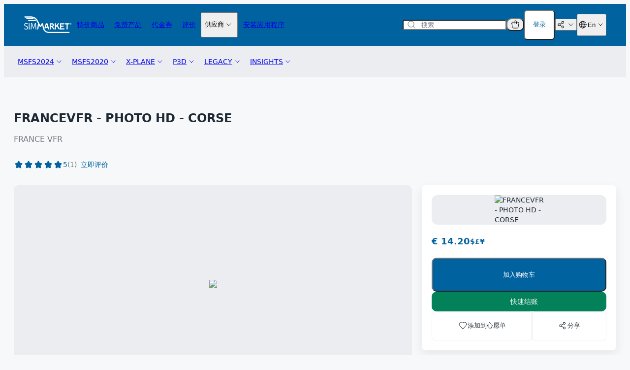

--- FILE ---
content_type: text/html; charset=UTF-8
request_url: https://secure.simmarket.com/francevfr-corse-photo-hd-(zn_5516).phtml
body_size: 46143
content:
<!DOCTYPE html>
  <html xmlns="http://www.w3.org/1999/xhtml">
    <head>
      <link rel="shortcut icon" href="https://secure.simmarket.com/favicon.ico?v=2" />

                    <link rel="alternate" hreflang="en" href="https://secure.simmarket.com/francevfr-corse-photo-hd-(zn_5516).phtml">
        <link rel="alternate" hreflang="de" href="https://secure.simmarket.com/francevfr-corse-photo-hd-(zn_5516)-(de_5516).phtml">
        <link rel="alternate" hreflang="fr" href="https://secure.simmarket.com/francevfr-corse-photo-hd-(zn_5516)-(fr_5516).phtml">
        <link rel="alternate" hreflang="zh" href="https://secure.simmarket.com/francevfr-corse-photo-hd-(zn_5516)-(zh_5516).phtml">
        <link rel="alternate" hreflang="ru" href="https://secure.simmarket.com/francevfr-corse-photo-hd-(zn_5516)-(ru_5516).phtml">

                  <link rel="canonical" href="https://secure.simmarket.com/francevfr-corse-photo-hd-(zn_5516).phtml"/>
              
                        
      <meta name="robots" content="index, follow">
      <meta http-equiv="Content-Type" content="text/html; charset=UTF-8"/>
            <meta name="Reply-to" content="sales@simmarket.com"/>
      <meta name="Description" content="The PHOTO Regional product range provides a high resolution photoreal and terrain mesh coverage for each French region and island This photoreal texture coverage replaces the standard Microsoft Flight Simulator X reg default scenery with a real lanscape You can then add local sceneries onto this photoreal texture based for..."/>
      <meta name="Keywords" content="FRANCEVFR - PHOTO HD - CORSE, France VFR"/>
      <meta name="REVISIT-AFTER" content="7 Days"/>
      <meta name="title" content="simMarket: FRANCEVFR - PHOTO HD - CORSE"/>
      <meta name="viewport" content="width=device-width, initial-scale=1, maximum-scale=1">

                      <meta property="og:description" content="The PHOTO Regional product range provides a high resolution photoreal and terrain mesh coverage for each French region and island This photoreal texture coverage replaces the standard Microsoft Flight Simulator X reg default scenery with a real lanscape You can then add local sceneries onto this photoreal texture based for...">
        <meta property="og:image" content="images/products/1/16/5516/PHOTOCOR_thumbnail.gif">
        <meta property="og:site_name" content="simMarket: 飞行模拟附加组件-MSFS，P3D，FSX，XPLANE。">
        <meta property="og:title" content="simMarket: FRANCEVFR - PHOTO HD - CORSE">

                  <meta property="og:image:secure_url" content="images/products/1/16/5516/PHOTOCOR_thumbnail.gif">
        
                <meta name="twitter:card" content="summary_large_image">
        <meta name="twitter:description" content="The PHOTO Regional product range provides a high resolution photoreal and terrain mesh coverage for each French region and island This photoreal texture coverage replaces the standard Microsoft Flight Simulator X reg default scenery with a real lanscape You can then add local sceneries onto this photoreal texture based for...">
        <meta name="twitter:image" content="images/products/1/16/5516/PHOTOCOR_thumbnail.gif">
        <meta name="twitter:site" content="@simflight">
        <meta name="twitter:title" content="simMarket: FRANCEVFR - PHOTO HD - CORSE">
      
      <title>simMarket: FRANCEVFR - PHOTO HD - CORSE</title>

      <base href="https://secure.simmarket.com" />

                <link rel="stylesheet" type="text/css" href="https://secure.simmarket.com/templates/twig/css/main_slider.css?v=2025-12-15" />
        <link rel="stylesheet" href="https://secure.simmarket.com/includes/javascript/colorbox/colorbox.css" type="text/css" media="screen" />
        <link rel="stylesheet" href="https://secure.simmarket.com/socialshareprivacy/socialshareprivacy.css" type="text/css" media="screen" />
        <link rel="stylesheet" href="https://secure.simmarket.com/includes/javascript/ui-lightness/jquery-ui-1.12.1.min.css" type="text/css" media="screen"/>
        <link rel="stylesheet" href="https://secure.simmarket.com/includes/fontawesome/css/fontawesome.min.css" type="text/css" media="screen" />
        <link rel="stylesheet" href="https://secure.simmarket.com/includes/fontawesome/css/regular.min.css" type="text/css" media="screen" />
        <link rel="stylesheet" href="https://secure.simmarket.com/includes/fontawesome/css/solid.min.css" type="text/css" media="screen"/>
                          <link rel="stylesheet" type="text/css" href="https://secure.simmarket.com/templates/twig/css/all_v10.css?v=2025-12-15"/>
          <link rel="stylesheet" type="text/css" href="https://secure.simmarket.com/templates/twig/css/stylesheet.css?v=2025-12-15">
          <link rel="stylesheet" type="text/css" href="https://secure.simmarket.com/templates/twig/components/breadcrumbs.css?v=2025-12-15">
          <link rel="stylesheet" type="text/css" href="https://secure.simmarket.com/templates/twig/components/categoryPromotions.css?v=2025-12-15">
          <link rel="stylesheet" type="text/css" href="https://secure.simmarket.com/templates/twig/components/footer.css?v=2025-12-15">
          <link rel="stylesheet" type="text/css" href="https://secure.simmarket.com/templates/twig/components/header.css?v=2025-12-15">
          <link rel="stylesheet" type="text/css" href="https://secure.simmarket.com/templates/twig/components/icon.css?v=2025-12-15">
          <link rel="stylesheet" type="text/css" href="https://secure.simmarket.com/templates/twig/components/objects/pill.css?v=2025-12-15">
          <link rel="stylesheet" type="text/css" href="https://secure.simmarket.com/templates/twig/components/objects/toggleSwitch.css?v=2025-12-15">
          <link rel="stylesheet" type="text/css" href="https://secure.simmarket.com/templates/twig/components/passwordRequirements.css?v=2025-12-15">
          <link rel="stylesheet" type="text/css" href="https://secure.simmarket.com/templates/twig/components/productBadge.css?v=2025-12-15">
          <link rel="stylesheet" type="text/css" href="https://secure.simmarket.com/templates/twig/components/productBottomBar.css?v=2025-12-15">
          <link rel="stylesheet" type="text/css" href="https://secure.simmarket.com/templates/twig/components/productCard.css?v=2025-12-15">
          <link rel="stylesheet" type="text/css" href="https://secure.simmarket.com/templates/twig/components/productHighlight.css?v=2025-12-15">
          <link rel="stylesheet" type="text/css" href="https://secure.simmarket.com/templates/twig/components/productInfoCard.css?v=2025-12-15">
          <link rel="stylesheet" type="text/css" href="https://secure.simmarket.com/templates/twig/components/productInfoHeader.css?v=2025-12-15">
          <link rel="stylesheet" type="text/css" href="https://secure.simmarket.com/templates/twig/components/productTopBar.css?v=2025-12-15">
          <link rel="stylesheet" type="text/css" href="https://secure.simmarket.com/templates/twig/components/productsSliderCardProduct.css?v=2025-12-15">
          <link rel="stylesheet" type="text/css" href="https://secure.simmarket.com/templates/twig/components/purchaseSettings.css?v=2025-12-15">
          <link rel="stylesheet" type="text/css" href="https://secure.simmarket.com/templates/twig/components/quickCheckoutButton.css?v=2025-12-15">
          <link rel="stylesheet" type="text/css" href="https://secure.simmarket.com/templates/twig/components/quickCheckoutModal.css?v=2025-12-15">
          <link rel="stylesheet" type="text/css" href="https://secure.simmarket.com/templates/twig/components/quickCheckoutSuccessModal.css?v=2025-12-15">
          <link rel="stylesheet" type="text/css" href="https://secure.simmarket.com/templates/twig/components/simulatorsCard.css?v=2025-12-15">
                      
  <link href="https://secure.simmarket.com/templates/twig/pages/productInfo.css?v=2025-12-15" rel="stylesheet">
              <script type="text/javascript" src="https://secure.simmarket.com/includes/javascript/jquery-3.5.1.min.js"></script>
        <script type="text/javascript" src="https://secure.simmarket.com/includes/javascript/colorbox/jquery.colorbox-min.js"></script>
        <script type="text/javascript" src="https://secure.simmarket.com/includes/javascript/jquery-ui-1.12.1.min.js"></script>
        <script type="text/javascript" src="https://secure.simmarket.com/includes/javascript/jquery.cookie.js"></script>
        <script type="text/javascript" src="https://secure.simmarket.com/includes/javascript/jquery.countdown.js"></script>
                                        <script src="https://secure.simmarket.com/includes/javascript/cookieconsent/cookieconsent.min.js" data-cfasync="false"></script>
          <script src="https://secure.simmarket.com/includes/javascript/cookieconsent/js.cookie-2.2.1.min.js" data-cfasync="false"></script>
          <script>
            $(function() {
              let cookieConsent = null;

              function removeAnalyticsCookies() {
                let domainStr, domainParts = document.domain.split('.').reverse();

                if (domainParts.length < 2) {
                  domainStr = '.'+document.domain;
                } else {
                  domainStr = '.'+domainParts[1]+'.'+domainParts[0];
                }

                Cookies.remove('_ga', {path: '/', domain: domainStr});
                Cookies.remove('_ga_0TKXC41PJ5', {path: '/', domain: domainStr});
                Cookies.remove('_gid', {path: '/', domain: domainStr});
                Cookies.remove('_gcl_au', {path: '/', domain: domainStr});
                Cookies.remove('_fbp', {path: '/', domain: domainStr});

                // these google analytics cookies should be discontinued but lets keep it for now
                Cookies.remove('_gat_gtag_UA_1978283_1', {path: '/', domain: domainStr});
                Cookies.remove('_gat_UA-1978283-1', {path: '/', domain: domainStr});
              }
              
              // remove any persistent analytics cookies
              removeAnalyticsCookies();

              window.cookieconsent.initialise({
                type: "opt-in",
                content: {
                  message: "我们使用cookie来不断为您优化和改进我们的网上商店。<strong>点击“接受”</strong>即表示您同意使用Google Analytics（分析）中的cookie。<strong>单击“拒绝”按钮</strong>，仅使用cookie，这是网上商店基本功能所必需的。它们保证安全正确使用，因此不能停用。有关更多信息，请参见我们的",
                  link: " 隐私政策。",
                  deny: "拒绝",
                  allow: "接受",
                  href: "privacy.php"
                },
                onStatusChange: function(status, chosenBefore) {
                  if (chosenBefore === true) {
                    // status did not change. do not remove, this prevents recursion loop;
                    return;
                  }
                  if (this.hasConsented()) {
                    // all good, load analytics and don't prompt for another year
                    this.options.cookie.expiryDays = 365;
                    loadGAonConsent();
                    loadFPonConsent();
                  } else {
                    // no dice, kill analytics cookies and prompt again after the browser session ends (exact behaviour depends on browser+settings, may persist longer)
                    this.options.cookie.expiryDays = 0;
                    removeAnalyticsCookies();
                  }
                  this.setStatus(status); // adjust cookie lifetime according to consent status
                },
                onInitialise: function(status) {
                  if (this.hasConsented()) {
                    loadGAonConsent();
                    loadFPonConsent();
                  } else {
                    removeAnalyticsCookies();
                  }

                  // Save cookie consent instance on a variable
                  cookieConsent = this;
                }
              });

              const cookiesPolicyButtonElements = document.querySelectorAll('.js-cookies-policy');

              // Open cookie consent banner on custom element
              if (cookiesPolicyButtonElements?.length) {
                cookiesPolicyButtonElements.forEach((cookiesPolicyButtonElement) => {
                  cookiesPolicyButtonElement.addEventListener('click', () => {
                    cookieConsent.open();
                  });
                });
              }

                              function loadGAonConsent() {
                  /** Global site tag (gtag.js) - Google Analytics **/
                  let gTagScript = document.createElement('script');
                  gTagScript.async = true;
                  gTagScript.src = "https://www.googletagmanager.com/gtag/js?id=G-0TKXC41PJ5";
                  gTagScript.id = "google-tag-manager";
                  gTagScript.onload = function () {
                    window.dataLayer = window.dataLayer || [];

                    function gtag() {
                      dataLayer.push(arguments);
                    }

                    gtag('js', new Date());

                    gtag('config', 'G-0TKXC41PJ5', {'anonymize_ip': true});
                  };
                  document.head.append(gTagScript);
                  /** end of Global site tag (gtag.js) - Google Analytics **/

                  /** Google Tag Manager **/
                  (function(w,d,s,l,i){w[l]=w[l]||[];w[l].push({'gtm.start':
                            new Date().getTime(),event:'gtm.js'});var f=d.getElementsByTagName(s)[0],
                          j=d.createElement(s),dl=l!='dataLayer'?'&l='+l:'';j.async=true;j.src=
                          'https://www.googletagmanager.com/gtm.js?id='+i+dl;f.parentNode.insertBefore(j,f);
                  })(window,document,'script','dataLayer','GTM-KRZ4NJ7');
                  /** End Google Tag Manager **/
                }

                <!-- Facebook Pixel Code -->
                function loadFPonConsent() {
                    !function (f, b, e, v, n, t, s) {
                        if (f.fbq) return;
                        n = f.fbq = function () {
                            n.callMethod ?
                                n.callMethod.apply(n, arguments) : n.queue.push(arguments)
                        };
                        if (!f._fbq) f._fbq = n;
                        n.push = n;
                        n.loaded = !0;
                        n.version = '2.0';
                        n.queue = [];
                        t = b.createElement(e);
                        t.async = !0;
                        t.src = v;
                        s = b.getElementsByTagName(e)[0];
                        s.parentNode.insertBefore(t, s)
                    }(window, document, 'script',
                        'https://connect.facebook.net/en_US/fbevents.js');
                    fbq('init', '631960493908355');
                    fbq('track', 'PageView');
                }
                <!-- End Facebook Pixel Code -->
                          });
          </script>
                              <noscript>
            <img height="1" width="1" style="display:none" src="https://www.facebook.com/tr?id=631960493908355&ev=PageView&noscript=1"/>
          </noscript>
                                    <script type="text/javascript">
        const baseUrl = 'https://secure.simmarket.com/';

        const BLOCK_CART_MODIFICATION = false;

        // Translations
        const t = {
          DEFAULT_CURRENCY: "EUR",
          FORM_VALIDATION_EMAIL: "\u8bf7\u8f93\u5165\u6709\u6548\u7684 email \u5730\u5740",
          FORM_VALIDATION_HAS_LOWERCASE_LETTER: "\u6b64\u5b57\u6bb5\u5fc5\u987b\u5305\u542b\u81f3\u5c11\u4e00\u4e2a\u5c0f\u5199\u5b57\u6bcd\u3002",
          FORM_VALIDATION_HAS_NUMBER: "\u6b64\u5b57\u6bb5\u5fc5\u987b\u5305\u542b\u81f3\u5c11\u4e00\u4e2a\u6570\u5b57\u3002",
          FORM_VALIDATION_HAS_SPECIAL_CHARACTER: "\u6b64\u5b57\u6bb5\u5fc5\u987b\u5305\u542b\u81f3\u5c11\u4e00\u4e2a\u7279\u6b8a\u5b57\u7b26\u3002",
          FORM_VALIDATION_HAS_UPPERCASE_LETTER: "\u6b64\u5b57\u6bb5\u5fc5\u987b\u5305\u542b\u81f3\u5c11\u4e00\u4e2a\u5927\u5199\u5b57\u6bcd\u3002",
          FORM_VALIDATION_MIN_LENGTH_4: "\u672c\u680f\u81f3\u5c11\u9700\u8981\u8f93\u5165 4 \u4e2a\u5b57\u7b26",
          FORM_VALIDATION_MIN_LENGTH_8: "\u672c\u680f\u81f3\u5c11\u9700\u8981\u8f93\u5165 8 \u4e2a\u5b57\u7b26",
          FORM_VALIDATION_MIN_LENGTH_10: "\u672c\u680f\u81f3\u5c11\u9700\u8981\u8f93\u5165 10 \u4e2a\u5b57\u7b26",
          FORM_VALIDATION_REQUIRED: "\u672c\u680f\u4e3a\u5fc5\u586b\u5185\u5bb9",
          FORM_VALIDATION_SAME_AS_PASSWORD: "\u5bc6\u7801 \u4e0d\u5339\u914d",
          PRODUCT_ADD_TO_CART: "\u52a0\u5165\u8d2d\u7269\u8f66",
          PRODUCT_ADD_TO_WISHLIST: "\u6dfb\u52a0\u5230\u5fc3\u613f\u5355",
          PRODUCT_ADD_REVIEW_ERROR_LANGUAGE: "\u4f60\u5fc5\u987b\u9009\u62e9\u4f60\u6240\u5199\u8bc4\u8bba\u7684\u8bed\u8a00\uff01",
          PRODUCT_ADD_REVIEW_ERROR_PRODUCT: "\u6ca1\u6709\u8fd9\u6837\u7684\u4ea7\u54c1\u3002",
          PRODUCT_ADD_REVIEW_ERROR_PRODUCT_NOT_OWNED: "\u60a8\u5fc5\u987b\u62e5\u6709\u6b64\u4ea7\u54c1\u624d\u80fd\u5bf9\u5176\u8fdb\u884c\u8bc4\u4ef7\u3002",
          PRODUCT_ADD_REVIEW_ERROR_RATING: "\u4eb2\uff0c\u4e0d\u8981\u5fd8\u4e86\u6253\u5206\u54e6~\uff01",
          PRODUCT_ADD_REVIEW_ERROR_TEXT: "'\u8bc4\u4ef7\u5185\u5bb9' \u81f3\u5c11\u5e94\u8f93\u5165 50 \u4e2a\u5b57\u7b26.",
          PRODUCT_ALREADY_IN_CART: "\u5df2\u5728\u8d2d\u7269\u8f66\u4e2d",
          PRODUCT_REMOVE_FROM_WISHLIST: "\u4ece\u5fc3\u613f\u5355\u4e2d\u5220\u9664",
          PRODUCT_UPDATE_CART: "\u66f4\u65b0\u8d2d\u7269\u8f66"
        };
      </script>
    </head>
    <body  class="">
                <header class="header js-header">
    <div class="header__container">
      <div class="header__top">
        <div class="header__main">
          <a href="https://secure.simmarket.com/default-zh.html">
            

      <div class="icon">
      <svg width="98" height="34" fill="none" xmlns="http://www.w3.org/2000/svg"><path fill-rule="evenodd" clip-rule="evenodd" d="M60.223 22.084c1.02 2.368 1.457 2.467 2.355 2.467v2.31c-2.602 0-3.525-1.675-4.464-3.87-.378-.883-.955-1.163-1.375-1.254h-1.408v3.804c0 .726-.519 1.32-1.153 1.32h-1.153V14.13h4.53a3.806 3.806 0 0 1 3.796 3.803 3.81 3.81 0 0 1-1.688 3.16c.206.29.403.611.56.99Zm-1.178-4.15c0-.826-.667-1.494-1.49-1.494H55.33v2.995h2.223c.824 0 1.491-.676 1.491-1.502Z" fill="#fff"/><path d="M81.725 16.589h-5.37v2.409h4.99V21.3h-4.99v3.193h6.687v1.155c0 .635-.593 1.155-1.317 1.155h-7.667V14.295h8.984v1.147c0 .635-.593 1.147-1.317 1.147ZM93.204 14.295v1.138c0 .628-.593 1.14-1.317 1.14h-2.34v8.91c0 .726-.518 1.32-1.152 1.32H87.25v-10.23h-3.327v-2.278h9.281ZM71.447 22.397c.006.011.011.02.017.025.304.578.93 2.129 1.713 2.129v2.31c-2.397 0-3.6-3.078-3.756-3.391a1.827 1.827 0 0 1-.107-.173l-.658-1.213c-.651-1.197-2.916-1.048-2.94-1.048v4.175c0 .907-.511 1.65-1.145 1.65h-1.153V14.13h2.298v4.43c.7 0 1.474-.222 1.828-.866.387-.726.873-1.6 1.317-2.41.355-.634 1.236-1.154 1.96-1.154h1.318c-.37.668-1.697 3.053-2.578 4.67-.131.24-.28.454-.453.643.61.339 1.178.825 1.565 1.543.535.974.717 1.312.774 1.411ZM22.794 14.69c.107-.346.494-.626.857-.626h1.202l.955 12.797h-.7a.715.715 0 0 1-.7-.66l-.478-7.17a177.66 177.66 0 0 1-.14-3.482h-.098l-2.9 9.117h-1.4l-2.906-9.117h-.09l-.067 1.741a37.174 37.174 0 0 1-.082 1.74l-.453 7.171a.717.717 0 0 1-.708.66h-.733l.955-12.797h1.22c.37 0 .748.28.864.635.65 2.046 2.668 8.4 2.693 8.515.222-.701 2.083-6.56 2.709-8.523ZM10.606 14.064h.733c.37 0 .659.297.659.66V26.86h-1.392V14.064ZM6.447 19.971c1.823.798 2.734 1.91 2.734 3.334 0 1.067-.36 1.925-1.078 2.574-.725.655-1.848.982-3.369.982-1.493 0-2.87-.462-4.134-1.386l.322-.561c.172-.306.56-.396.88-.207 1.055.611 2.092.916 3.114.916.872 0 1.559-.184 2.058-.553.505-.368.758-.871.758-1.51 0-.945-.65-1.707-1.952-2.285l-2.15-.94c-1.652-.71-2.478-1.741-2.478-3.095 0-.467.096-.91.288-1.328.198-.413.472-.773.824-1.08.346-.309.766-.55 1.26-.727a4.653 4.653 0 0 1 1.63-.272c1.194 0 2.405.297 3.64.89l-.28.587a.673.673 0 0 1-.88.305 7.413 7.413 0 0 0-1.071-.38 5.383 5.383 0 0 0-1.409-.206c-.39 0-.74.055-1.054.165a2.966 2.966 0 0 0-.807.438 1.79 1.79 0 0 0-.527.627c-.12.236-.181.484-.181.742 0 .54.156.96.47 1.262.312.303.749.57 1.309.8l2.083.909Z" fill="#fff"/><path fill-rule="evenodd" clip-rule="evenodd" d="M43.555 26.861a9.14 9.14 0 0 1-.873-1.617c-.346-.842-.28-2.277-.008-3.144l2.116-6.708c.214-.693.988-1.262 1.713-1.262h1.787l4.019 12.731h-1.21c-.668 0-1.384-.57-1.607-1.262l-.6-1.906h-4.308L43.58 26.86h-.024Zm1.754-5.479h2.857l-1.424-4.521-1.433 4.521Z" fill="#fff"/><path d="M96.202 15.17c0 .197-.181.247-.346.247h-.148v-.479c.057-.008.115-.008.173-.008.148 0 .32.058.32.24Z" fill="#fff"/><path fill-rule="evenodd" clip-rule="evenodd" d="M97.264 15.442a1.305 1.305 0 0 1-2.61 0c0-.726.585-1.312 1.301-1.312.725 0 1.31.586 1.31 1.312Zm-.642.742-.428-.602a.44.44 0 0 0 .313-.42c0-.372-.346-.463-.65-.463-.15 0-.297 0-.446.008v1.477h.297v-.544h.19l.362.544h.362Z" fill="#fff"/><path d="M93.204 31.795v1.139c0 .627-.592 1.138-1.317 1.138H52.308c-3.408 0-6.43-.932-8.737-2.706-2.223-1.708-3.755-4.15-4.43-7.063-.28-1.237-.922-4.455-1.417-7.03l-.156.28-2.092 4.01h-2.602c-.198-.37-1.886-3.613-1.886-3.613l-.955 7.269c-.116.908-.733 1.642-1.376 1.642h-1.16l1.68-12.442c-.305-.57-.544-1.032-.692-1.296-1.005-1.823-1.952-3.54-2.43-4.356-3.187-5.421-8.062-5.999-11.496-5.999H2.972c-.725 0-1.317-.503-1.317-1.138V.25H14.79c.07 0 .145.003.222.009 5.608.132 10.327 2.797 13.011 7.352.494.833 1.45 2.574 2.463 4.405.807 1.47 3.69 7.063 3.69 7.063l1.975-3.779c.338-.643 1.203-1.171 1.927-1.171h1.351c.42 2.327 1.581 8.028 1.952 9.645 1.16 5.009 5.246 7.995 10.928 7.995l40.895.025Z" fill="#fff"/><path d="M20.595 6.02h-13.9c-.725 0-1.318-.512-1.318-1.14V3.495H15.292c3.739 0 6.983 1.8 8.111 3.152 0 0-1.144-.627-2.808-.627ZM22.267 9.525H10.499c-.725 0-1.318-.512-1.318-1.139V7h11.217c1.317 0 3.277.445 3.985 1.262.24.28.42.495.577.726h.008v.009c.082.115.165.239.247.38l1.013 1.583c-.79-1.163-3.755-1.427-3.961-1.435Z" fill="#fff"/></svg>
    </div>
            </a>
          <div class="header__links">
            
  


  <a
    class="page-link header__link"
    href="https://secure.simmarket.com/specials.php"
    
  >
        <p>特价商品</p>
  </a>
            
  


  <a
    class="page-link header__link"
    href="https://secure.simmarket.com/gratis.php"
    
  >
        <p>免费产品</p>
  </a>
            
  


  <a
    class="page-link header__link"
    href="https://secure.simmarket.com/simflight-gmbh-vouchers-(zn_1070).mhtml"
    
  >
        <p>代金券</p>
  </a>
            
  


  <a
    class="page-link header__link"
    href="https://secure.simmarket.com/reviews.php"
    
  >
        <p>评价</p>
  </a>
            
  <div class="dropdown js-dropdown-hover js-dropdown">
                        <button class="dropdown__trigger  js-dropdown-trigger">
                                <p>供应商</p>
                                

      <div class="icon dropdown__trigger-chevron">
      <svg
  width="20"
  height="20"
  viewBox="0 0 20 20"
  fill="none"
  xmlns="http://www.w3.org/2000/svg"
>
  <path
    d="M6 8L10 12L14 8"
    stroke="currentColor"
    stroke-linecap="round"
    stroke-linejoin="round"
  />
</svg>

    </div>
                    </button>
                  <div class="dropdown__menu dropdown__menu--popup js-dropdown-content">
                        <ul class="dropdown__menu-items">
                                          <a
                  class="dropdown__menu-link"
                  href=https://secure.simmarket.com/authors.php
                  
                >
                  <li class="dropdown__menu-item">
                                        如何成为供应商
                  </li>
                </a>
                                                        <a
                  class="dropdown__menu-link"
                  href=https://vendor.simmarket.com
                  target=_blank
                >
                  <li class="dropdown__menu-item">
                                        供应商登录
                  </li>
                </a>
                                                        <a
                  class="dropdown__menu-link"
                  href=https://vendor.simmarket.com/register.php
                  target=_blank
                >
                  <li class="dropdown__menu-item">
                                        供应商方案 &amp; 注册
                  </li>
                </a>
                                    </ul>
                  </div>
  </div>
            
  <div class="divider header__divider--vertical divider--vertical"></div>
            
  


  <a
    class="page-link header__link"
    href="https://secure.simmarket.com/app.php"
    
  >
        <p>安装应用程序</p>
  </a>
          </div>
        </div>
        <div class="header__section">
          
  <form action="https://secure.simmarket.com/advanced_search_result.php">
    <div class="input input--secondary search-input">
              

      <div class="icon input__icon input__icon--leading">
      <svg
  width="20"
  height="20"
  viewBox="0 0 20 20"
  fill="none"
  xmlns="http://www.w3.org/2000/svg"
>
  <path
    fill-rule="evenodd"
    clip-rule="evenodd"
    d="M3.5 9C3.5 5.96243 5.96243 3.5 9 3.5C12.0376 3.5 14.5 5.96243 14.5 9C14.5 12.0376 12.0376 14.5 9 14.5C5.96243 14.5 3.5 12.0376 3.5 9ZM9 2.5C5.41015 2.5 2.5 5.41015 2.5 9C2.5 12.5899 5.41015 15.5 9 15.5C10.6149 15.5 12.0923 14.911 13.2291 13.9362L16.6464 17.3536C16.8417 17.5488 17.1583 17.5488 17.3536 17.3536C17.5488 17.1583 17.5488 16.8417 17.3536 16.6464L13.9362 13.2291C14.911 12.0923 15.5 10.6149 15.5 9C15.5 5.41015 12.5899 2.5 9 2.5Z"
    fill="#727A82"
  />
</svg>

    </div>
              <input
        autocomplete="off"
        class="input__field search-input__field js-search-input"
        name="keywords"
        placeholder="搜索"
        type="text"
        onclick="live_search_update(event)"
        onkeyup="live_search_update(event)"
      >
                  <div class="search-input__menu js-search-menu">
        <div class="search-input__results js-search-results"></div>
      </div>
    </div>
  </form>
          <div class="header__controls">
                        <div class="header__cart-popup">
              
  
  <div class="dropdown cart-popup-trigger js-cart-popup-trigger js-dropdown-hover js-dropdown">
          
  <button
    class="button js-dropdown-trigger dropdown__trigger--increased-interactive-area" 
    
    
    
    
    type="button"
    
    
      >
          

      <div class="icon">
      <svg
  width="20"
  height="20"
  viewBox="0 0 20 20"
  fill="none"
  xmlns="http://www.w3.org/2000/svg"
>
  <path
    d="M2.88813 7.3288C2.68496 6.10973 3.62504 5 4.86092 5H15.1391C16.375 5 17.315 6.10973 17.1119 7.3288L15.7785 15.3288C15.6178 16.2932 14.7834 17 13.8057 17H6.19425C5.21658 17 4.3822 16.2932 4.22147 15.3288L2.88813 7.3288Z"
    stroke="currentColor"
    stroke-linecap="round"
    stroke-linejoin="round"
  />
  <path
    d="M12.5 8V4.5C12.5 3.11929 11.3807 2 10 2V2C8.61929 2 7.5 3.11929 7.5 4.5V8"
    stroke="currentColor"
    stroke-linecap="round"
    stroke-linejoin="round"
  />
</svg>

    </div>
                    </button>
            <div class="dropdown__menu dropdown__menu--align-bottom-right dropdown__menu--popup js-dropdown-content">
            
  
<div class="card cart-popup js-cart card--tertiary">
          <header class="cart-popup__header js-cart-header">
        <div class="cart-popup__title">
          <h3>
            购物车
            (<span class="js-cart-total-items">0</span>)
          </h3>
          <div class="cart-popup__empty-disclaimer js-cart-empty-disclaimer is-visible">
            您的购物车是空的。
          </div>
        </div>
        
  <button
    class="button cart-popup__close js-cart-popup-close" 
    
    
    
    
    type="button"
    
    
      >
          

      <div class="icon">
      <svg
  width="20"
  height="20"
  viewBox="0 0 20 20"
  fill="none"
  xmlns="http://www.w3.org/2000/svg"
>
  <path
    fill-rule="evenodd"
    clip-rule="evenodd"
    d="M2.5 10C2.5 5.85786 5.85786 2.5 10 2.5C14.1421 2.5 17.5 5.85786 17.5 10C17.5 14.1421 14.1421 17.5 10 17.5C5.85786 17.5 2.5 14.1421 2.5 10ZM10 1.5C5.30558 1.5 1.5 5.30558 1.5 10C1.5 14.6944 5.30558 18.5 10 18.5C14.6944 18.5 18.5 14.6944 18.5 10C18.5 5.30558 14.6944 1.5 10 1.5ZM13.182 6.81802C13.3772 7.01328 13.3772 7.32986 13.182 7.52513L10.7071 10L13.182 12.4749C13.3772 12.6701 13.3772 12.9867 13.182 13.182C12.9867 13.3772 12.6701 13.3772 12.4749 13.182L10 10.7071L7.52513 13.182C7.32986 13.3772 7.01328 13.3772 6.81802 13.182C6.62276 12.9867 6.62276 12.6701 6.81802 12.4749L9.29289 10L6.81802 7.52513C6.62276 7.32986 6.62276 7.01328 6.81802 6.81802C7.01328 6.62276 7.32986 6.62276 7.52513 6.81802L10 9.29289L12.4749 6.81802C12.6701 6.62276 12.9867 6.62276 13.182 6.81802Z"
    fill="currentColor"
  />
</svg>

    </div>
                    </button>
      </header>
      <div class="cart-popup__content">
        <section class="cart-popup__body js-cart-popup-body">
                  </section>
        
  <div class="divider cart-popup__divider divider--horizontal"></div>
        <footer class="cart-popup__footer">
                    <div class="cart-popup__values">
            <div class="cart-popup__value-row">
              <p class="cart-popup__value-label">总价</p>
              <h3 class="js-cart-total-price">
                € 0.00
              </h3>
            </div>
            <div class="cart-popup__value-row">
              <p class="cart-popup__value-label">余额</p>
              <p>€ 0.00</p>
            </div>
          </div>
          
  <div class="anti-piracy-warning-box anti-piracy-warning-box--cart-popup">
    <h4 class="anti-piracy-warning-box__title">
      <span class="anti-piracy-warning-box__text-uppercase">
        停止软件盗版:
      </span>
      <span>
        保护自己
      </span>
    </h4>
    <p class="anti-piracy-warning-box__description">
      使用非法副本存在风险且有害。
    </p>
    <ul class="anti-piracy-warning-box__list">
      <li>它窃取了开发者的成果，并限制了创新。</li>
      <li>未经授权的副本可能包含恶意软件且缺乏支持。</li>
      <li>您可能会面临法律后果。</li>
    </ul>
    <p class="anti-piracy-warning-box__paragraph">选择正确的道路:</p>
    <ul class="anti-piracy-warning-box__list">
      <li>从授权经销商处购买正版软件。</li>
      <li>举报盗版并教育他人。</li>
      <li>支持公平、创新的市场。</li>
    </ul>
    
  <button
    class="button anti-piracy-warning-box__button js-dialog-trigger button--primary button--flat" 
    
    
    
    
    type="button"
    
    
          data-dialog=.js-anti-piracy-dialog
      >
              <p class="button__text">看更多</p>
              </button>
  </div>
          <div class="cart-popup__buttons">
            
  <a 
    class="button button--primary button--medium button--outline" 
    href=https://secure.simmarket.com/shopping_cart.php 
     
    role="button" 
    
  >
              <p class="button__text">查看购物车</p>
          </a>
            
  <a 
    class="button button--primary button--medium button--solid" 
    href=https://secure.simmarket.com/checkout_payment.php 
     
    role="button" 
    
  >
              <p class="button__text">前往结算</p>
          </a>
          </div>
        </footer>
      </div>
      </div>
        </div>
  </div>
              
  <span class="badge-counter js-cart-badge-counter">
    0
  </span>
            </div>
                          
  
  <div class="dropdown login-popup-trigger js-login-popup-dropdown js-dropdown-hover js-dropdown">
          
  <button
    class="button js-dropdown-trigger dropdown__trigger--increased-interactive-area js-login-popup-trigger button--secondary button--small button--solid" 
    
    
    
    
    type="button"
    
    
      >
              <p class="button__text">登录</p>
              </button>
            <div class="dropdown__menu dropdown__menu--align-bottom-right dropdown__menu--popup js-dropdown-content">
            
  
<div class="card login-popup card--tertiary">
          <div class="login-popup__main">
        
  <form 
    action=https://secure.simmarket.com/login.php?action=process
    class="form js-login-popup-form"
    method=post
    
    
  >
    <input type="hidden" name="token" value="1769099818">
                <div class="login-popup__header">
              <h3>登录</h3>
              
  <button
    class="button login-popup__close js-login-popup-close" 
    
    
    
    
    type="button"
    
    
      >
          

      <div class="icon">
      <svg
  width="20"
  height="20"
  viewBox="0 0 20 20"
  fill="none"
  xmlns="http://www.w3.org/2000/svg"
>
  <path
    fill-rule="evenodd"
    clip-rule="evenodd"
    d="M2.5 10C2.5 5.85786 5.85786 2.5 10 2.5C14.1421 2.5 17.5 5.85786 17.5 10C17.5 14.1421 14.1421 17.5 10 17.5C5.85786 17.5 2.5 14.1421 2.5 10ZM10 1.5C5.30558 1.5 1.5 5.30558 1.5 10C1.5 14.6944 5.30558 18.5 10 18.5C14.6944 18.5 18.5 14.6944 18.5 10C18.5 5.30558 14.6944 1.5 10 1.5ZM13.182 6.81802C13.3772 7.01328 13.3772 7.32986 13.182 7.52513L10.7071 10L13.182 12.4749C13.3772 12.6701 13.3772 12.9867 13.182 13.182C12.9867 13.3772 12.6701 13.3772 12.4749 13.182L10 10.7071L7.52513 13.182C7.32986 13.3772 7.01328 13.3772 6.81802 13.182C6.62276 12.9867 6.62276 12.6701 6.81802 12.4749L9.29289 10L6.81802 7.52513C6.62276 7.32986 6.62276 7.01328 6.81802 6.81802C7.01328 6.62276 7.32986 6.62276 7.52513 6.81802L10 9.29289L12.4749 6.81802C12.6701 6.62276 12.9867 6.62276 13.182 6.81802Z"
    fill="currentColor"
  />
</svg>

    </div>
                    </button>
            </div>
            
  <div
    class="form-field js-form-field"
    
  >
                  <div class="form-field__leading">
          <label
            class="form-field__label"
            for=""
          >
            您的 email
          </label>
                  </div>
                              
  <div class="input input--primary">
        <input
      
      class="input__field js-input-field"
      
      
      
      
      
      name=email_address
      placeholder="请输入您的 email"
      
      
      type="text"
      
      
      value=""
      
      
    >
          </div>
                        <p class="form-field__message js-form-field-message"></p>
      </div>
            
  <div
    class="form-field js-form-field"
    
  >
                  <div class="form-field__leading">
          <label
            class="form-field__label"
            for=""
          >
            密码
          </label>
                  </div>
                              

  <div class="input input--primary js-password-input">
        <input
      autocomplete=current-password
      class="input__field js-input-field"
      
      
      
      
      
      name=password
      placeholder="请输入您的 密码"
      
      
      type="password"
      
      
      value=""
      
      
    >
                        

      <div class="icon input__icon password-input__icon input__icon--trailing js-password-input-icon-trailing is-active">
      <svg
  width="20"
  height="20"
  viewBox="0 0 20 20"
  fill="none"
  xmlns="http://www.w3.org/2000/svg"
>
  <path
    d="M16.7365 8.35075C17.0149 8.63279 17.3422 8.96659 17.7186 9.35215C18.0829 9.72526 18.0949 10.3011 17.7465 10.6878C14.8562 13.8959 12.2706 15.5 9.98989 15.5C9.60749 15.5 9.21653 15.4549 8.817 15.3647M8.43553 11.337C8.10254 10.9827 7.89991 10.514 7.89991 10C7.89991 8.89543 8.83563 8 9.98989 8C10.5351 8 11.0315 8.19975 11.4036 8.52695M8.43553 11.337L5.7788 13.8523C5.08052 13.2662 3.92282 12.1986 2.3057 10.6495C1.91884 10.2789 1.89637 9.68548 2.25418 9.28908C5.13605 6.09636 7.71462 4.5 9.98989 4.5C11.2595 4.5 12.6235 4.99705 14.082 5.99114L11.4036 8.52695M8.43553 11.337L11.4036 8.52695"
    stroke="currentColor"
    stroke-linecap="round"
    stroke-linejoin="round"
  />
  <path
    d="M4.5 15.5L15.5 5"
    stroke="currentColor"
    stroke-linecap="round"
    stroke-linejoin="round"
  />
</svg>

    </div>
      

      <div class="icon input__icon password-input__icon input__icon--trailing js-password-input-icon-trailing">
      <svg
  width="20"
  height="20"
  viewBox="0 0 20 20"
  fill="none"
  xmlns="http://www.w3.org/2000/svg"
>
  <path
    fill-rule="evenodd"
    clip-rule="evenodd"
    d="M2.25125 9.34813C5.13963 6.11604 7.72255 4.5 10 4.5C12.2774 4.5 14.8603 6.11603 17.7487 9.34809L17.7487 9.34807C18.0837 9.72293 18.0838 10.277 17.7487 10.6519C14.8604 13.884 12.2775 15.5 10 15.5C7.72256 15.5 5.13965 13.884 2.25129 10.6519L2.25125 10.6519C1.91625 10.2771 1.91625 9.723 2.25125 9.34813ZM10 12C11.1483 12 12.0792 11.1046 12.0792 10C12.0792 8.89543 11.1483 8 10 8C8.85169 8 7.9208 8.89543 7.9208 10C7.9208 11.1046 8.85169 12 10 12Z"
    stroke="currentColor"
    stroke-linecap="round"
    stroke-linejoin="round"
  />
</svg>

    </div>
          </div>
                        <p class="form-field__message js-form-field-message"></p>
      </div>
                          <div class="login-popup__password">
              我忘记了
              
  <a 
    class="button button--primary button--flat" 
    href=https://secure.simmarket.com/password_forgotten.php 
     
    role="button" 
    
  >
              <p class="button__text">密码</p>
          </a>
              或
              
  <a 
    class="button button--primary button--flat" 
    href=https://secure.simmarket.com/account_reclaim.php 
     
    role="button" 
    
  >
              <p class="button__text">账户数据</p>
          </a>
            </div>
              <div class="form__actions">
                      
  <button
    class="button login-popup__form-submit-button js-login-popup-form-submit-button button--primary button--large button--solid" 
    
    
    
    
    type="submit"
    
    
      >
              <p class="button__text">登录</p>
                  
  <div class="loader button__loader loader--small loader--secondary js-loader">
    <div class="loader__container">
      <div></div>
      <div></div>
      <div></div>
      <div></div>
      <div></div>
      <div></div>
      <div></div>
      <div></div>
    </div>
  </div>
      </button>
          </div>
  </form>
        
  <div class="divider divider--horizontal"></div>
        <h3>还未成为 SIMMARKET 顾客？</h3>
        
  <a 
    class="button button--primary button--large button--outline" 
    href=https://secure.simmarket.com/create_account.php 
     
    role="button" 
    
  >
              <p class="button__text">注册</p>
          </a>
      </div>
      <footer class="login-popup__footer">
        <ul class="login-popup__footer-links">
          <li class="login-popup__footer-link">
            
  


  <a
    class="page-link"
    href="https://secure.simmarket.com/conditions.php"
    
  >
        <p>使用条件</p>
  </a>
          </li>
          <li class="login-popup__footer-link">
            
  


  <a
    class="page-link"
    href="https://secure.simmarket.com/impressum.php"
    
  >
        <p>商店信息</p>
  </a>
          </li>
          <li class="login-popup__footer-link">
            
  


  <a
    class="page-link"
    href="https://secure.simmarket.com/customerservice.php"
    
  >
        <p>联系我们</p>
  </a>
          </li>
          <li class="login-popup__footer-link">
            
  


  <a
    class="page-link"
    href="https://secure.simmarket.com/privacy.php"
    
  >
        <p>隐私声明</p>
  </a>
          </li>
          <li class="login-popup__footer-link">
            
  


  <a
    class="page-link"
    href="https://secure.simmarket.com/faq.php"
    
  >
        <p>常见问题</p>
  </a>
          </li>
          <li class="login-popup__footer-link">
            
  


  <a
    class="page-link"
    href="https://secure.simmarket.com/newsletter/"
    
  >
        <p>时事通讯</p>
  </a>
          </li>
          <li class="login-popup__footer-link login-popup__footer-link--touch-cookies-policy">
            
  <button
    class="button js-cookies-policy button--tertiary button--flat" 
    
    
    
    
    type="button"
    
    
      >
              <p class="button__text">Cookie Policy</p>
              </button>
          </li>
        </ul>
      </footer>
      </div>
  <script type="module">
    const loginPopupFormElement = document.querySelector('.js-login-popup-form');

    const formSubmitButtonElement = loginPopupFormElement.querySelector('.js-login-popup-form-submit-button');
    const formSubmitButtonLoaderElement = formSubmitButtonElement.querySelector('.js-loader');

    const loginPopupFormEmailElement = loginPopupFormElement.email;
    const loginPopupFormPasswordElement = loginPopupFormElement.password;

    const loginPopupFormRequiredFieldArray = [loginPopupFormEmailElement, loginPopupFormPasswordElement];

    const handleLoginPopupFormSubmit = (event) => {
      const formIsValid = validateLoginPopupForm();

      if (formIsValid) {
        formSubmitButtonElement.setAttribute('disabled', '');
        formSubmitButtonLoaderElement.classList.add(isActiveClass);
      } else {
        event.preventDefault();
      }
    };

    const validateLoginPopupForm = () => {
      let totalErrors = 0;

      const requiredFieldArrayIsValid = checkRequiredFieldArray(
        loginPopupFormRequiredFieldArray,
        "本栏为必填内容"
      );

      if (!requiredFieldArrayIsValid) totalErrors += 1;

      if (loginPopupFormEmailElement.value.trim().length && !isValidEmail(loginPopupFormEmailElement.value.trim())) {
        totalErrors += 1;
        setErrorFor(loginPopupFormEmailElement, "请输入有效的 email 地址");
      }

      return totalErrors === 0;
    };

    loginPopupFormElement?.addEventListener('submit', handleLoginPopupFormSubmit);
  </script>
        </div>
  </div>
                        

      <div class="icon header__mobile-menu js-mobile-menu-trigger">
      <svg
  width="20"
  height="20"
  viewBox="0 0 20 20"
  fill="none"
  xmlns="http://www.w3.org/2000/svg"
>
  <g class="open">
    <path
      d="M5 10.5L15 10.5"
      stroke="currentColor"
      stroke-linecap="round"
      stroke-linejoin="round"
    />
    <path
      d="M5 7L15 7"
      stroke="currentColor"
      stroke-linecap="round"
      stroke-linejoin="round"
    />
    <path
      d="M5 14L15 14"
      stroke="currentColor"
      stroke-linecap="round"
      stroke-linejoin="round"
    />
  </g>
  <g class="close u-hidden">
    <path
      d="M5 5L15 15"
      stroke="currentColor"
      stroke-linecap="round"
      stroke-linejoin="round"
    />
    <path
      d="M5 15L15 5"
      stroke="currentColor"
      stroke-linecap="round"
      stroke-linejoin="round"
    />
  </g>
</svg>

    </div>
              
  <div class="divider header__divider--vertical divider--vertical"></div>
            <div class="header__networks">
              <div class="header__social">
                
  <div class="dropdown js-dropdown">
                        <button class="dropdown__trigger dropdown__trigger--padding-none js-dropdown-trigger">
                      

      <div class="icon">
      <svg width="20" height="20" viewBox="0 0 20 20" fill="none" xmlns="http://www.w3.org/2000/svg">
<path d="M6.09091 12.0909C7.24569 12.0909 8.18182 11.1547 8.18182 9.99997C8.18182 8.84519 7.24569 7.90906 6.09091 7.90906C4.93613 7.90906 4 8.84519 4 9.99997C4 11.1547 4.93613 12.0909 6.09091 12.0909Z" stroke="currentColor" stroke-width="1.00364" stroke-linecap="round" stroke-linejoin="round"/>
<path d="M13.4093 16.7955C14.564 16.7955 15.5002 15.8593 15.5002 14.7046C15.5002 13.5498 14.564 12.6136 13.4093 12.6136C12.2545 12.6136 11.3184 13.5498 11.3184 14.7046C11.3184 15.8593 12.2545 16.7955 13.4093 16.7955Z" stroke="currentColor" stroke-width="1.00364" stroke-linecap="round" stroke-linejoin="round"/>
<path d="M13.4093 7.38641C14.564 7.38641 15.5002 6.45028 15.5002 5.2955C15.5002 4.14072 14.564 3.20459 13.4093 3.20459C12.2545 3.20459 11.3184 4.14072 11.3184 5.2955C11.3184 6.45028 12.2545 7.38641 13.4093 7.38641Z" stroke="currentColor" stroke-width="1.00364" stroke-linecap="round" stroke-linejoin="round"/>
<path d="M11.6515 6.4259L7.84863 8.86965" stroke="currentColor" stroke-width="1.00364" stroke-linecap="round" stroke-linejoin="round"/>
<path d="M7.84863 11.1304L11.6515 13.5741" stroke="currentColor" stroke-width="1.00364" stroke-linecap="round" stroke-linejoin="round"/>
</svg>

    </div>
                                            

      <div class="icon dropdown__trigger-chevron">
      <svg
  width="20"
  height="20"
  viewBox="0 0 20 20"
  fill="none"
  xmlns="http://www.w3.org/2000/svg"
>
  <path
    d="M6 8L10 12L14 8"
    stroke="currentColor"
    stroke-linecap="round"
    stroke-linejoin="round"
  />
</svg>

    </div>
                    </button>
                  <div class="dropdown__menu dropdown__menu--align-bottom-left dropdown__menu--popup js-dropdown-content">
                        <ul class="dropdown__menu-items">
                                          <a
                  class="dropdown__menu-link"
                  href=https://facebook.com/simmarket
                  target=_blank
                >
                  <li class="dropdown__menu-item">
                                          

      <div class="icon">
      <svg xmlns="http://www.w3.org/2000/svg" viewBox="0 0 320 512" width="20" height="20"><path fill="currentColor" d="M80 299.3V512H196V299.3h86.5l18-97.8H196V166.9c0-51.7 20.3-71.5 72.7-71.5c16.3 0 29.4 .4 37 1.2V7.9C291.4 4 256.4 0 236.2 0C129.3 0 80 50.5 80 159.4v42.1H14v97.8H80z"/></svg>

    </div>
                                          Facebook
                  </li>
                </a>
                                                        <a
                  class="dropdown__menu-link"
                  href=https://instagram.com/simmarket_official
                  target=_blank
                >
                  <li class="dropdown__menu-item">
                                          

      <div class="icon">
      <svg xmlns="http://www.w3.org/2000/svg" viewBox="0 0 448 512" width="20" height="20"><path fill="currentColor" d="M224.1 141c-63.6 0-114.9 51.3-114.9 114.9s51.3 114.9 114.9 114.9S339 319.5 339 255.9 287.7 141 224.1 141zm0 189.6c-41.1 0-74.7-33.5-74.7-74.7s33.5-74.7 74.7-74.7 74.7 33.5 74.7 74.7-33.6 74.7-74.7 74.7zm146.4-194.3c0 14.9-12 26.8-26.8 26.8-14.9 0-26.8-12-26.8-26.8s12-26.8 26.8-26.8 26.8 12 26.8 26.8zm76.1 27.2c-1.7-35.9-9.9-67.7-36.2-93.9-26.2-26.2-58-34.4-93.9-36.2-37-2.1-147.9-2.1-184.9 0-35.8 1.7-67.6 9.9-93.9 36.1s-34.4 58-36.2 93.9c-2.1 37-2.1 147.9 0 184.9 1.7 35.9 9.9 67.7 36.2 93.9s58 34.4 93.9 36.2c37 2.1 147.9 2.1 184.9 0 35.9-1.7 67.7-9.9 93.9-36.2 26.2-26.2 34.4-58 36.2-93.9 2.1-37 2.1-147.8 0-184.8zM398.8 388c-7.8 19.6-22.9 34.7-42.6 42.6-29.5 11.7-99.5 9-132.1 9s-102.7 2.6-132.1-9c-19.6-7.8-34.7-22.9-42.6-42.6-11.7-29.5-9-99.5-9-132.1s-2.6-102.7 9-132.1c7.8-19.6 22.9-34.7 42.6-42.6 29.5-11.7 99.5-9 132.1-9s102.7-2.6 132.1 9c19.6 7.8 34.7 22.9 42.6 42.6 11.7 29.5 9 99.5 9 132.1s2.7 102.7-9 132.1z"/></svg>

    </div>
                                          Instagram
                  </li>
                </a>
                                                        <a
                  class="dropdown__menu-link"
                  href=https://twitter.com/simflight
                  target=_blank
                >
                  <li class="dropdown__menu-item">
                                          

      <div class="icon">
      <svg xmlns="http://www.w3.org/2000/svg" width="20" height="20" viewBox="0 0 512 512"><path fill="currentColor" d="M389.2 48h70.6L305.6 224.2 487 464H345L233.7 318.6 106.5 464H35.8L200.7 275.5 26.8 48H172.4L272.9 180.9 389.2 48zM364.4 421.8h39.1L151.1 88h-42L364.4 421.8z"/></svg>

    </div>
                                          X
                  </li>
                </a>
                                                        <a
                  class="dropdown__menu-link"
                  href=https://youtube.com/@simmarket_official
                  target=_blank
                >
                  <li class="dropdown__menu-item">
                                          

      <div class="icon">
      <svg xmlns="http://www.w3.org/2000/svg" viewBox="0 0 576 512" width="20" height="20"><path fill="currentColor" d="M549.7 124.1c-6.3-23.7-24.8-42.3-48.3-48.6C458.8 64 288 64 288 64S117.2 64 74.6 75.5c-23.5 6.3-42 24.9-48.3 48.6-11.4 42.9-11.4 132.3-11.4 132.3s0 89.4 11.4 132.3c6.3 23.7 24.8 41.5 48.3 47.8C117.2 448 288 448 288 448s170.8 0 213.4-11.5c23.5-6.3 42-24.2 48.3-47.8 11.4-42.9 11.4-132.3 11.4-132.3s0-89.4-11.4-132.3zm-317.5 213.5V175.2l142.7 81.2-142.7 81.2z"/></svg>

    </div>
                                          YouTube
                  </li>
                </a>
                                                        <a
                  class="dropdown__menu-link"
                  href=https://tiktok.com/@simmarket_official
                  target=_blank
                >
                  <li class="dropdown__menu-item">
                                          

      <div class="icon">
      <svg xmlns="http://www.w3.org/2000/svg" viewBox="0 0 448 512" width="20" height="20"><path fill="currentColor" d="M448 209.9a210.1 210.1 0 0 1 -122.8-39.3V349.4A162.6 162.6 0 1 1 185 188.3V278.2a74.6 74.6 0 1 0 52.2 71.2V0l88 0a121.2 121.2 0 0 0 1.9 22.2h0A122.2 122.2 0 0 0 381 102.4a121.4 121.4 0 0 0 67 20.1z"/></svg>

    </div>
                                          TikTok
                  </li>
                </a>
                                                        <a
                  class="dropdown__menu-link"
                  href=https://discord.gg/zxbvggmCVZ
                  target=_blank
                >
                  <li class="dropdown__menu-item">
                                          

      <div class="icon">
      <svg xmlns="http://www.w3.org/2000/svg" viewBox="0 0 640 512" width="20" height="20"><path fill="currentColor" d="M524.5 69.8a1.5 1.5 0 0 0 -.8-.7A485.1 485.1 0 0 0 404.1 32a1.8 1.8 0 0 0 -1.9 .9 337.5 337.5 0 0 0 -14.9 30.6 447.8 447.8 0 0 0 -134.4 0 309.5 309.5 0 0 0 -15.1-30.6 1.9 1.9 0 0 0 -1.9-.9A483.7 483.7 0 0 0 116.1 69.1a1.7 1.7 0 0 0 -.8 .7C39.1 183.7 18.2 294.7 28.4 404.4a2 2 0 0 0 .8 1.4A487.7 487.7 0 0 0 176 479.9a1.9 1.9 0 0 0 2.1-.7A348.2 348.2 0 0 0 208.1 430.4a1.9 1.9 0 0 0 -1-2.6 321.2 321.2 0 0 1 -45.9-21.9 1.9 1.9 0 0 1 -.2-3.1c3.1-2.3 6.2-4.7 9.1-7.1a1.8 1.8 0 0 1 1.9-.3c96.2 43.9 200.4 43.9 295.5 0a1.8 1.8 0 0 1 1.9 .2c2.9 2.4 6 4.9 9.1 7.2a1.9 1.9 0 0 1 -.2 3.1 301.4 301.4 0 0 1 -45.9 21.8 1.9 1.9 0 0 0 -1 2.6 391.1 391.1 0 0 0 30 48.8 1.9 1.9 0 0 0 2.1 .7A486 486 0 0 0 610.7 405.7a1.9 1.9 0 0 0 .8-1.4C623.7 277.6 590.9 167.5 524.5 69.8zM222.5 337.6c-29 0-52.8-26.6-52.8-59.2S193.1 219.1 222.5 219.1c29.7 0 53.3 26.8 52.8 59.2C275.3 311 251.9 337.6 222.5 337.6zm195.4 0c-29 0-52.8-26.6-52.8-59.2S388.4 219.1 417.9 219.1c29.7 0 53.3 26.8 52.8 59.2C470.7 311 447.5 337.6 417.9 337.6z"/></svg>

    </div>
                                          Discord
                  </li>
                </a>
                                                        <a
                  class="dropdown__menu-link"
                  href=https://bsky.app/profile/simmarket.bsky.social
                  target=_blank
                >
                  <li class="dropdown__menu-item">
                                          

      <div class="icon">
      <?xml version="1.0" encoding="UTF-8"?>
<svg viewBox="0 0 640 512" width="20" height="20" version="1.1" xmlns="http://www.w3.org/2000/svg">
 <path d="m135.72 44.03c66.496 49.921 138.02 151.14 164.28 205.46 26.262-54.316 97.782-155.54 164.28-205.46 47.98-36.021 125.72-63.892 125.72 24.795 0 17.712-10.155 148.79-16.111 170.07-20.703 73.984-96.144 92.854-163.25 81.433 117.3 19.964 147.14 86.092 82.697 152.22-122.39 125.59-175.91-31.511-189.63-71.766-2.514-7.3797-3.6904-10.832-3.7077-7.8964-0.0174-2.9357-1.1937 0.51669-3.7077 7.8964-13.714 40.255-67.233 197.36-189.63 71.766-64.444-66.128-34.605-132.26 82.697-152.22-67.108 11.421-142.55-7.4491-163.25-81.433-5.9562-21.282-16.111-152.36-16.111-170.07 0-88.687 77.742-60.816 125.72-24.795z" fill="currentColor"/>
</svg>

    </div>
                                          Bluesky
                  </li>
                </a>
                                    </ul>
                  </div>
  </div>
              </div>
              <div
                class="header__language">
                
  
  <div class="dropdown language-dropdown js-dropdown">
          <button class="dropdown__trigger dropdown__trigger--padding-none js-dropdown-trigger">
        

      <div class="icon language-dropdown">
      <svg
  width="20"
  height="20"
  viewBox="0 0 20 20"
  fill="none"
  xmlns="http://www.w3.org/2000/svg"
>
  <circle
    cx="10"
    cy="10"
    r="7"
    stroke="currentColor"
    stroke-linecap="round"
    stroke-linejoin="round"
  />
  <ellipse
    cx="10"
    cy="10"
    rx="3"
    ry="7"
    stroke="currentColor"
    stroke-linecap="round"
    stroke-linejoin="round"
  />
  <path
    d="M3 10H17"
    stroke="currentColor"
    stroke-linecap="round"
    stroke-linejoin="round"
  />
  <path
    d="M5 5.5C5 5.5 6.5 7 10 7C13.5 7 15 5.5 15 5.5"
    stroke="currentColor"
    stroke-linecap="round"
    stroke-linejoin="round"
  />
  <path
    d="M15 14.5C15 14.5 13.5 13 10 13C6.5 13 5 14.5 5 14.5"
    stroke="currentColor"
    stroke-linecap="round"
    stroke-linejoin="round"
  />
</svg>

    </div>
          <p class="language-dropdown__text">
          en
        </p>
        

      <div class="icon dropdown__trigger-chevron">
      <svg
  width="20"
  height="20"
  viewBox="0 0 20 20"
  fill="none"
  xmlns="http://www.w3.org/2000/svg"
>
  <path
    d="M6 8L10 12L14 8"
    stroke="currentColor"
    stroke-linecap="round"
    stroke-linejoin="round"
  />
</svg>

    </div>
        </button>
            <div class="dropdown__menu dropdown__menu--align-bottom-left dropdown__menu--popup js-dropdown-content">
            <ul class="dropdown__menu-items dropdown__menu-items--language">
                  <li class="dropdown__menu-item language-dropdown__text">
            <a
              href="francevfr-corse-photo-hd.phtml"
              class="js-language-selector"
              data-language="en"
            >
              en
            </a>
          </li>
                  <li class="dropdown__menu-item language-dropdown__text">
            <a
              href="francevfr-corse-photo-hd-(de_5516).phtml"
              class="js-language-selector"
              data-language="de"
            >
              de
            </a>
          </li>
                  <li class="dropdown__menu-item language-dropdown__text">
            <a
              href="francevfr-corse-photo-hd-(fr_5516).phtml"
              class="js-language-selector"
              data-language="fr"
            >
              fr
            </a>
          </li>
                  <li class="dropdown__menu-item language-dropdown__text">
            <a
              href="francevfr-corse-photo-hd-(zn_5516).phtml"
              class="js-language-selector"
              data-language="zh"
            >
              zh
            </a>
          </li>
                  <li class="dropdown__menu-item language-dropdown__text">
            <a
              href="francevfr-corse-photo-hd-(ru_5516).phtml"
              class="js-language-selector"
              data-language="ru"
            >
              ru
            </a>
          </li>
              </ul>
        </div>
  </div>
              </div>
            </div>
          </div>
        </div>
      </div>
    </div>
    <div class="header__links header__links--mobile js-mobile-menu-content">
      <div class="header__pages">
        
  


  <a
    class="page-link"
    href="https://secure.simmarket.com/specials.php"
    
  >
        <p>特价商品</p>
  </a>
        
  


  <a
    class="page-link"
    href="https://secure.simmarket.com/gratis.php"
    
  >
        <p>免费产品</p>
  </a>
        
  


  <a
    class="page-link"
    href="https://secure.simmarket.com/simflight-gmbh-vouchers-(zn_1070).mhtml"
    
  >
        <p>代金券</p>
  </a>
        
  


  <a
    class="page-link"
    href="https://secure.simmarket.com/reviews.php"
    
  >
        <p>评价</p>
  </a>
        
  <div class="dropdown js-dropdown">
                        <button class="dropdown__trigger dropdown__trigger--padding-none js-dropdown-trigger">
                                <p>供应商</p>
                                

      <div class="icon dropdown__trigger-chevron">
      <svg
  width="20"
  height="20"
  viewBox="0 0 20 20"
  fill="none"
  xmlns="http://www.w3.org/2000/svg"
>
  <path
    d="M6 8L10 12L14 8"
    stroke="currentColor"
    stroke-linecap="round"
    stroke-linejoin="round"
  />
</svg>

    </div>
                    </button>
                  <div class="dropdown__menu dropdown__menu--align-bottom-left dropdown__menu--block js-dropdown-content">
                        <ul class="dropdown__menu-items">
                                          <a
                  class="dropdown__menu-link"
                  href=https://secure.simmarket.com/authors.php
                  
                >
                  <li class="dropdown__menu-item">
                                        如何成为供应商
                  </li>
                </a>
                                                        <a
                  class="dropdown__menu-link"
                  href=https://vendor.simmarket.com
                  target=_blank
                >
                  <li class="dropdown__menu-item">
                                        供应商登录
                  </li>
                </a>
                                                        <a
                  class="dropdown__menu-link"
                  href=https://vendor.simmarket.com/register.php
                  target=_blank
                >
                  <li class="dropdown__menu-item">
                                        供应商方案 &amp; 注册
                  </li>
                </a>
                                    </ul>
                  </div>
  </div>
        
  <div class="divider header__divider--horizontal divider--horizontal"></div>
        
  


  <a
    class="page-link"
    href="https://secure.simmarket.com/app.php"
    
  >
        <p>安装应用程序</p>
  </a>
        
  <button
    class="button js-cookies-policy button--flat" 
    
    
    
    
    type="button"
    
    
      >
              <p class="button__text">Cookie Policy</p>
              </button>
      </div>
      <div class="header__networks header__networks--mobile">
        
  <div class="dropdown js-dropdown">
                        <button class="dropdown__trigger dropdown__trigger--secondary js-dropdown-trigger">
                      

      <div class="icon">
      <svg width="20" height="20" viewBox="0 0 20 20" fill="none" xmlns="http://www.w3.org/2000/svg">
<path d="M6.09091 12.0909C7.24569 12.0909 8.18182 11.1547 8.18182 9.99997C8.18182 8.84519 7.24569 7.90906 6.09091 7.90906C4.93613 7.90906 4 8.84519 4 9.99997C4 11.1547 4.93613 12.0909 6.09091 12.0909Z" stroke="currentColor" stroke-width="1.00364" stroke-linecap="round" stroke-linejoin="round"/>
<path d="M13.4093 16.7955C14.564 16.7955 15.5002 15.8593 15.5002 14.7046C15.5002 13.5498 14.564 12.6136 13.4093 12.6136C12.2545 12.6136 11.3184 13.5498 11.3184 14.7046C11.3184 15.8593 12.2545 16.7955 13.4093 16.7955Z" stroke="currentColor" stroke-width="1.00364" stroke-linecap="round" stroke-linejoin="round"/>
<path d="M13.4093 7.38641C14.564 7.38641 15.5002 6.45028 15.5002 5.2955C15.5002 4.14072 14.564 3.20459 13.4093 3.20459C12.2545 3.20459 11.3184 4.14072 11.3184 5.2955C11.3184 6.45028 12.2545 7.38641 13.4093 7.38641Z" stroke="currentColor" stroke-width="1.00364" stroke-linecap="round" stroke-linejoin="round"/>
<path d="M11.6515 6.4259L7.84863 8.86965" stroke="currentColor" stroke-width="1.00364" stroke-linecap="round" stroke-linejoin="round"/>
<path d="M7.84863 11.1304L11.6515 13.5741" stroke="currentColor" stroke-width="1.00364" stroke-linecap="round" stroke-linejoin="round"/>
</svg>

    </div>
                                  <p>Social Media</p>
                                

      <div class="icon dropdown__trigger-chevron">
      <svg
  width="20"
  height="20"
  viewBox="0 0 20 20"
  fill="none"
  xmlns="http://www.w3.org/2000/svg"
>
  <path
    d="M6 8L10 12L14 8"
    stroke="currentColor"
    stroke-linecap="round"
    stroke-linejoin="round"
  />
</svg>

    </div>
                    </button>
                  <div class="dropdown__menu dropdown__menu--align-top-left dropdown__menu--popup js-dropdown-content">
                        <ul class="dropdown__menu-items">
                                          <a
                  class="dropdown__menu-link"
                  href=https://facebook.com/simmarket
                  target=_blank
                >
                  <li class="dropdown__menu-item">
                                          

      <div class="icon">
      <svg xmlns="http://www.w3.org/2000/svg" viewBox="0 0 320 512" width="20" height="20"><path fill="currentColor" d="M80 299.3V512H196V299.3h86.5l18-97.8H196V166.9c0-51.7 20.3-71.5 72.7-71.5c16.3 0 29.4 .4 37 1.2V7.9C291.4 4 256.4 0 236.2 0C129.3 0 80 50.5 80 159.4v42.1H14v97.8H80z"/></svg>

    </div>
                                          Facebook
                  </li>
                </a>
                                                        <a
                  class="dropdown__menu-link"
                  href=https://instagram.com/simmarket_official/
                  target=_blank
                >
                  <li class="dropdown__menu-item">
                                          

      <div class="icon">
      <svg xmlns="http://www.w3.org/2000/svg" viewBox="0 0 448 512" width="20" height="20"><path fill="currentColor" d="M224.1 141c-63.6 0-114.9 51.3-114.9 114.9s51.3 114.9 114.9 114.9S339 319.5 339 255.9 287.7 141 224.1 141zm0 189.6c-41.1 0-74.7-33.5-74.7-74.7s33.5-74.7 74.7-74.7 74.7 33.5 74.7 74.7-33.6 74.7-74.7 74.7zm146.4-194.3c0 14.9-12 26.8-26.8 26.8-14.9 0-26.8-12-26.8-26.8s12-26.8 26.8-26.8 26.8 12 26.8 26.8zm76.1 27.2c-1.7-35.9-9.9-67.7-36.2-93.9-26.2-26.2-58-34.4-93.9-36.2-37-2.1-147.9-2.1-184.9 0-35.8 1.7-67.6 9.9-93.9 36.1s-34.4 58-36.2 93.9c-2.1 37-2.1 147.9 0 184.9 1.7 35.9 9.9 67.7 36.2 93.9s58 34.4 93.9 36.2c37 2.1 147.9 2.1 184.9 0 35.9-1.7 67.7-9.9 93.9-36.2 26.2-26.2 34.4-58 36.2-93.9 2.1-37 2.1-147.8 0-184.8zM398.8 388c-7.8 19.6-22.9 34.7-42.6 42.6-29.5 11.7-99.5 9-132.1 9s-102.7 2.6-132.1-9c-19.6-7.8-34.7-22.9-42.6-42.6-11.7-29.5-9-99.5-9-132.1s-2.6-102.7 9-132.1c7.8-19.6 22.9-34.7 42.6-42.6 29.5-11.7 99.5-9 132.1-9s102.7-2.6 132.1 9c19.6 7.8 34.7 22.9 42.6 42.6 11.7 29.5 9 99.5 9 132.1s2.7 102.7-9 132.1z"/></svg>

    </div>
                                          Instagram
                  </li>
                </a>
                                                        <a
                  class="dropdown__menu-link"
                  href=https://twitter.com/simflight
                  target=_blank
                >
                  <li class="dropdown__menu-item">
                                          

      <div class="icon">
      <svg xmlns="http://www.w3.org/2000/svg" width="20" height="20" viewBox="0 0 512 512"><path fill="currentColor" d="M389.2 48h70.6L305.6 224.2 487 464H345L233.7 318.6 106.5 464H35.8L200.7 275.5 26.8 48H172.4L272.9 180.9 389.2 48zM364.4 421.8h39.1L151.1 88h-42L364.4 421.8z"/></svg>

    </div>
                                          X
                  </li>
                </a>
                                                        <a
                  class="dropdown__menu-link"
                  href=https://youtube.com/@simmarket_official
                  target=_blank
                >
                  <li class="dropdown__menu-item">
                                          

      <div class="icon">
      <svg xmlns="http://www.w3.org/2000/svg" viewBox="0 0 576 512" width="20" height="20"><path fill="currentColor" d="M549.7 124.1c-6.3-23.7-24.8-42.3-48.3-48.6C458.8 64 288 64 288 64S117.2 64 74.6 75.5c-23.5 6.3-42 24.9-48.3 48.6-11.4 42.9-11.4 132.3-11.4 132.3s0 89.4 11.4 132.3c6.3 23.7 24.8 41.5 48.3 47.8C117.2 448 288 448 288 448s170.8 0 213.4-11.5c23.5-6.3 42-24.2 48.3-47.8 11.4-42.9 11.4-132.3 11.4-132.3s0-89.4-11.4-132.3zm-317.5 213.5V175.2l142.7 81.2-142.7 81.2z"/></svg>

    </div>
                                          YouTube
                  </li>
                </a>
                                                        <a
                  class="dropdown__menu-link"
                  href=https://tiktok.com/@simmarket_official
                  target=_blank
                >
                  <li class="dropdown__menu-item">
                                          

      <div class="icon">
      <svg xmlns="http://www.w3.org/2000/svg" viewBox="0 0 448 512" width="20" height="20"><path fill="currentColor" d="M448 209.9a210.1 210.1 0 0 1 -122.8-39.3V349.4A162.6 162.6 0 1 1 185 188.3V278.2a74.6 74.6 0 1 0 52.2 71.2V0l88 0a121.2 121.2 0 0 0 1.9 22.2h0A122.2 122.2 0 0 0 381 102.4a121.4 121.4 0 0 0 67 20.1z"/></svg>

    </div>
                                          TikTok
                  </li>
                </a>
                                                        <a
                  class="dropdown__menu-link"
                  href=https://discord.gg/zxbvggmCVZ
                  target=_blank
                >
                  <li class="dropdown__menu-item">
                                          

      <div class="icon">
      <svg xmlns="http://www.w3.org/2000/svg" viewBox="0 0 640 512" width="20" height="20"><path fill="currentColor" d="M524.5 69.8a1.5 1.5 0 0 0 -.8-.7A485.1 485.1 0 0 0 404.1 32a1.8 1.8 0 0 0 -1.9 .9 337.5 337.5 0 0 0 -14.9 30.6 447.8 447.8 0 0 0 -134.4 0 309.5 309.5 0 0 0 -15.1-30.6 1.9 1.9 0 0 0 -1.9-.9A483.7 483.7 0 0 0 116.1 69.1a1.7 1.7 0 0 0 -.8 .7C39.1 183.7 18.2 294.7 28.4 404.4a2 2 0 0 0 .8 1.4A487.7 487.7 0 0 0 176 479.9a1.9 1.9 0 0 0 2.1-.7A348.2 348.2 0 0 0 208.1 430.4a1.9 1.9 0 0 0 -1-2.6 321.2 321.2 0 0 1 -45.9-21.9 1.9 1.9 0 0 1 -.2-3.1c3.1-2.3 6.2-4.7 9.1-7.1a1.8 1.8 0 0 1 1.9-.3c96.2 43.9 200.4 43.9 295.5 0a1.8 1.8 0 0 1 1.9 .2c2.9 2.4 6 4.9 9.1 7.2a1.9 1.9 0 0 1 -.2 3.1 301.4 301.4 0 0 1 -45.9 21.8 1.9 1.9 0 0 0 -1 2.6 391.1 391.1 0 0 0 30 48.8 1.9 1.9 0 0 0 2.1 .7A486 486 0 0 0 610.7 405.7a1.9 1.9 0 0 0 .8-1.4C623.7 277.6 590.9 167.5 524.5 69.8zM222.5 337.6c-29 0-52.8-26.6-52.8-59.2S193.1 219.1 222.5 219.1c29.7 0 53.3 26.8 52.8 59.2C275.3 311 251.9 337.6 222.5 337.6zm195.4 0c-29 0-52.8-26.6-52.8-59.2S388.4 219.1 417.9 219.1c29.7 0 53.3 26.8 52.8 59.2C470.7 311 447.5 337.6 417.9 337.6z"/></svg>

    </div>
                                          Discord
                  </li>
                </a>
                                                        <a
                  class="dropdown__menu-link"
                  href=https://bsky.app/profile/simmarket.bsky.social
                  target=_blank
                >
                  <li class="dropdown__menu-item">
                                          

      <div class="icon">
      <?xml version="1.0" encoding="UTF-8"?>
<svg viewBox="0 0 640 512" width="20" height="20" version="1.1" xmlns="http://www.w3.org/2000/svg">
 <path d="m135.72 44.03c66.496 49.921 138.02 151.14 164.28 205.46 26.262-54.316 97.782-155.54 164.28-205.46 47.98-36.021 125.72-63.892 125.72 24.795 0 17.712-10.155 148.79-16.111 170.07-20.703 73.984-96.144 92.854-163.25 81.433 117.3 19.964 147.14 86.092 82.697 152.22-122.39 125.59-175.91-31.511-189.63-71.766-2.514-7.3797-3.6904-10.832-3.7077-7.8964-0.0174-2.9357-1.1937 0.51669-3.7077 7.8964-13.714 40.255-67.233 197.36-189.63 71.766-64.444-66.128-34.605-132.26 82.697-152.22-67.108 11.421-142.55-7.4491-163.25-81.433-5.9562-21.282-16.111-152.36-16.111-170.07 0-88.687 77.742-60.816 125.72-24.795z" fill="currentColor"/>
</svg>

    </div>
                                          Bluesky
                  </li>
                </a>
                                    </ul>
                  </div>
  </div>
        
  
  <div class="dropdown language-dropdown js-dropdown">
          <button class="dropdown__trigger dropdown__trigger--secondary js-dropdown-trigger">
        

      <div class="icon language-dropdown">
      <svg
  width="20"
  height="20"
  viewBox="0 0 20 20"
  fill="none"
  xmlns="http://www.w3.org/2000/svg"
>
  <circle
    cx="10"
    cy="10"
    r="7"
    stroke="currentColor"
    stroke-linecap="round"
    stroke-linejoin="round"
  />
  <ellipse
    cx="10"
    cy="10"
    rx="3"
    ry="7"
    stroke="currentColor"
    stroke-linecap="round"
    stroke-linejoin="round"
  />
  <path
    d="M3 10H17"
    stroke="currentColor"
    stroke-linecap="round"
    stroke-linejoin="round"
  />
  <path
    d="M5 5.5C5 5.5 6.5 7 10 7C13.5 7 15 5.5 15 5.5"
    stroke="currentColor"
    stroke-linecap="round"
    stroke-linejoin="round"
  />
  <path
    d="M15 14.5C15 14.5 13.5 13 10 13C6.5 13 5 14.5 5 14.5"
    stroke="currentColor"
    stroke-linecap="round"
    stroke-linejoin="round"
  />
</svg>

    </div>
          <p class="language-dropdown__text">
          en
        </p>
        

      <div class="icon dropdown__trigger-chevron">
      <svg
  width="20"
  height="20"
  viewBox="0 0 20 20"
  fill="none"
  xmlns="http://www.w3.org/2000/svg"
>
  <path
    d="M6 8L10 12L14 8"
    stroke="currentColor"
    stroke-linecap="round"
    stroke-linejoin="round"
  />
</svg>

    </div>
        </button>
            <div class="dropdown__menu dropdown__menu--align-top-left dropdown__menu--popup js-dropdown-content">
            <ul class="dropdown__menu-items dropdown__menu-items--language">
                  <li class="dropdown__menu-item language-dropdown__text">
            <a
              href="francevfr-corse-photo-hd.phtml"
              class="js-language-selector"
              data-language="en"
            >
              en
            </a>
          </li>
                  <li class="dropdown__menu-item language-dropdown__text">
            <a
              href="francevfr-corse-photo-hd-(de_5516).phtml"
              class="js-language-selector"
              data-language="de"
            >
              de
            </a>
          </li>
                  <li class="dropdown__menu-item language-dropdown__text">
            <a
              href="francevfr-corse-photo-hd-(fr_5516).phtml"
              class="js-language-selector"
              data-language="fr"
            >
              fr
            </a>
          </li>
                  <li class="dropdown__menu-item language-dropdown__text">
            <a
              href="francevfr-corse-photo-hd-(zn_5516).phtml"
              class="js-language-selector"
              data-language="zh"
            >
              zh
            </a>
          </li>
                  <li class="dropdown__menu-item language-dropdown__text">
            <a
              href="francevfr-corse-photo-hd-(ru_5516).phtml"
              class="js-language-selector"
              data-language="ru"
            >
              ru
            </a>
          </li>
              </ul>
        </div>
  </div>
      </div>
  </header>
  </div>
        
      <section class="header-categories js-header-categories is-visible">
      <div class="header-categories__container">
                                            
  <div class="dropdown js-dropdown-hover js-dropdown">
                        <a 
          class="dropdown__trigger  js-dropdown-trigger"
          href="https://secure.simmarket.com/msfs24-(zh_1039-page-1.chtml"
        >
                                <p>MSFS2024</p>
                                

      <div class="icon dropdown__trigger-chevron">
      <svg
  width="20"
  height="20"
  viewBox="0 0 20 20"
  fill="none"
  xmlns="http://www.w3.org/2000/svg"
>
  <path
    d="M6 8L10 12L14 8"
    stroke="currentColor"
    stroke-linecap="round"
    stroke-linejoin="round"
  />
</svg>

    </div>
                    </a>
                <select 
    class="select-dropdown"
    onchange="window.location.href=this.value"
  >
          <option
        
        value= 
      >
        <li class="dropdown__menu-item">
                    选择一个类别
        </li>
      </option>
          <option
        
        value=https://secure.simmarket.com/msfs24-(zh_1039-page-1.chtml 
      >
        <li class="dropdown__menu-item">
                    MSFS2024
        </li>
      </option>
          <option
        
        value=https://secure.simmarket.com/msfs24-aircraft-(zh_1040)-page-1.chtml 
      >
        <li class="dropdown__menu-item">
                    MSFS24 机模
        </li>
      </option>
          <option
        
        value=https://secure.simmarket.com/msfs24-scenery-(zh_1041)-page-1.chtml 
      >
        <li class="dropdown__menu-item">
                    MSFS24 地景
        </li>
      </option>
          <option
        
        value=https://secure.simmarket.com/msfs24-landmarks-(zh_1042)-page-1.chtml 
      >
        <li class="dropdown__menu-item">
                    MSFS24 地标
        </li>
      </option>
          <option
        
        value=https://secure.simmarket.com/msfs24-lights-(zh_1043)-page-1.chtml 
      >
        <li class="dropdown__menu-item">
                    MSFS24 灯光
        </li>
      </option>
          <option
        
        value=https://secure.simmarket.com/msfs24-modifications-(zh_1044)-page-1.chtml 
      >
        <li class="dropdown__menu-item">
                    MSFS24 改进
        </li>
      </option>
          <option
        
        value=https://secure.simmarket.com/msfs24-missions-(zh_1046)-page-1.chtml 
      >
        <li class="dropdown__menu-item">
                    MSFS24 任务
        </li>
      </option>
          <option
        
        value=https://secure.simmarket.com/msfs24-tools-(zh_1047)-page-1.chtml 
      >
        <li class="dropdown__menu-item">
                    MSFS24 工具/功能
        </li>
      </option>
          <option
        
        value=https://secure.simmarket.com/msfs24-sounds-(zh_1048)-page-1.chtml 
      >
        <li class="dropdown__menu-item">
                    MSFS24 音效
        </li>
      </option>
          <option
        
        value=https://secure.simmarket.com/msfs24-maritime-(zh_1049)-page-1.chtml 
      >
        <li class="dropdown__menu-item">
                    MSFS24 船舶
        </li>
      </option>
      </select>
    <div class="dropdown__menu dropdown__menu--popup js-dropdown-content">
                        <ul class="dropdown__menu-items">
                                          <a
                  class="dropdown__menu-link"
                  href=https://secure.simmarket.com/msfs24-aircraft-(zh_1040)-page-1.chtml
                  
                >
                  <li class="dropdown__menu-item">
                                        MSFS24 机模
                  </li>
                </a>
                                                        <a
                  class="dropdown__menu-link"
                  href=https://secure.simmarket.com/msfs24-scenery-(zh_1041)-page-1.chtml
                  
                >
                  <li class="dropdown__menu-item">
                                        MSFS24 地景
                  </li>
                </a>
                                                        <a
                  class="dropdown__menu-link"
                  href=https://secure.simmarket.com/msfs24-landmarks-(zh_1042)-page-1.chtml
                  
                >
                  <li class="dropdown__menu-item">
                                        MSFS24 地标
                  </li>
                </a>
                                                        <a
                  class="dropdown__menu-link"
                  href=https://secure.simmarket.com/msfs24-lights-(zh_1043)-page-1.chtml
                  
                >
                  <li class="dropdown__menu-item">
                                        MSFS24 灯光
                  </li>
                </a>
                                                        <a
                  class="dropdown__menu-link"
                  href=https://secure.simmarket.com/msfs24-modifications-(zh_1044)-page-1.chtml
                  
                >
                  <li class="dropdown__menu-item">
                                        MSFS24 改进
                  </li>
                </a>
                                                        <a
                  class="dropdown__menu-link"
                  href=https://secure.simmarket.com/msfs24-missions-(zh_1046)-page-1.chtml
                  
                >
                  <li class="dropdown__menu-item">
                                        MSFS24 任务
                  </li>
                </a>
                                                        <a
                  class="dropdown__menu-link"
                  href=https://secure.simmarket.com/msfs24-tools-(zh_1047)-page-1.chtml
                  
                >
                  <li class="dropdown__menu-item">
                                        MSFS24 工具/功能
                  </li>
                </a>
                                                        <a
                  class="dropdown__menu-link"
                  href=https://secure.simmarket.com/msfs24-sounds-(zh_1048)-page-1.chtml
                  
                >
                  <li class="dropdown__menu-item">
                                        MSFS24 音效
                  </li>
                </a>
                                                        <a
                  class="dropdown__menu-link"
                  href=https://secure.simmarket.com/msfs24-maritime-(zh_1049)-page-1.chtml
                  
                >
                  <li class="dropdown__menu-item">
                                        MSFS24 船舶
                  </li>
                </a>
                                    </ul>
                  </div>
  </div>
                                            
  <div class="dropdown js-dropdown-hover js-dropdown">
                        <a 
          class="dropdown__trigger  js-dropdown-trigger"
          href="https://secure.simmarket.com/microsoft-flight-simulator-(zh_797)-page-1.chtml"
        >
                                <p>MSFS2020</p>
                                

      <div class="icon dropdown__trigger-chevron">
      <svg
  width="20"
  height="20"
  viewBox="0 0 20 20"
  fill="none"
  xmlns="http://www.w3.org/2000/svg"
>
  <path
    d="M6 8L10 12L14 8"
    stroke="currentColor"
    stroke-linecap="round"
    stroke-linejoin="round"
  />
</svg>

    </div>
                    </a>
                <select 
    class="select-dropdown"
    onchange="window.location.href=this.value"
  >
          <option
        
        value= 
      >
        <li class="dropdown__menu-item">
                    选择一个类别
        </li>
      </option>
          <option
        
        value=https://secure.simmarket.com/microsoft-flight-simulator-(zh_797)-page-1.chtml 
      >
        <li class="dropdown__menu-item">
                    MSFS2020
        </li>
      </option>
          <option
        
        value=https://secure.simmarket.com/msfs-aircraft-(zh_799)-page-1.chtml 
      >
        <li class="dropdown__menu-item">
                    MSFS20 机模
        </li>
      </option>
          <option
        
        value=https://secure.simmarket.com/msfs-scenery-(zh_801)-page-1.chtml 
      >
        <li class="dropdown__menu-item">
                    MSFS20 地景
        </li>
      </option>
          <option
        
        value=https://secure.simmarket.com/msfs-landmarks-(zh_807)-page-1.chtml 
      >
        <li class="dropdown__menu-item">
                    MSFS20 地标
        </li>
      </option>
          <option
        
        value=https://secure.simmarket.com/msfs-light-enhancements-(zh_808)-page-1.chtml 
      >
        <li class="dropdown__menu-item">
                    MSFS20 灯光增强
        </li>
      </option>
          <option
        
        value=https://secure.simmarket.com/msfs-modifications-(zh_803)-page-1.chtml 
      >
        <li class="dropdown__menu-item">
                    MSFS20 改进
        </li>
      </option>
          <option
        
        value=https://secure.simmarket.com/msfs-gsx-profiles-(zh_824)-page-1.chtml 
      >
        <li class="dropdown__menu-item">
                    MSFS20 GSX 配置文件
        </li>
      </option>
          <option
        
        value=https://secure.simmarket.com/msfs-missions-(zh_800)-page-1.chtml 
      >
        <li class="dropdown__menu-item">
                    MSFS20 任务
        </li>
      </option>
          <option
        
        value=https://secure.simmarket.com/msfs-tools-(zh_804)-page-1.chtml 
      >
        <li class="dropdown__menu-item">
                    MSFS20 工具/功能
        </li>
      </option>
          <option
        
        value=https://secure.simmarket.com/msfs-sounds-(zh_802)-page-1.chtml 
      >
        <li class="dropdown__menu-item">
                    MSFS20 音效
        </li>
      </option>
          <option
        
        value=https://secure.simmarket.com/msfs-ships-(zh_815)-page-1.chtml 
      >
        <li class="dropdown__menu-item">
                    MSFS20 船舶
        </li>
      </option>
          <option
        
        value=https://secure.simmarket.com/msfs-vehicles-(zh_816)-page-1.chtml 
      >
        <li class="dropdown__menu-item">
                    MSFS20 车辆
        </li>
      </option>
      </select>
    <div class="dropdown__menu dropdown__menu--popup js-dropdown-content">
                        <ul class="dropdown__menu-items">
                                          <a
                  class="dropdown__menu-link"
                  href=https://secure.simmarket.com/msfs-aircraft-(zh_799)-page-1.chtml
                  
                >
                  <li class="dropdown__menu-item">
                                        MSFS20 机模
                  </li>
                </a>
                                                        <a
                  class="dropdown__menu-link"
                  href=https://secure.simmarket.com/msfs-scenery-(zh_801)-page-1.chtml
                  
                >
                  <li class="dropdown__menu-item">
                                        MSFS20 地景
                  </li>
                </a>
                                                        <a
                  class="dropdown__menu-link"
                  href=https://secure.simmarket.com/msfs-landmarks-(zh_807)-page-1.chtml
                  
                >
                  <li class="dropdown__menu-item">
                                        MSFS20 地标
                  </li>
                </a>
                                                        <a
                  class="dropdown__menu-link"
                  href=https://secure.simmarket.com/msfs-light-enhancements-(zh_808)-page-1.chtml
                  
                >
                  <li class="dropdown__menu-item">
                                        MSFS20 灯光增强
                  </li>
                </a>
                                                        <a
                  class="dropdown__menu-link"
                  href=https://secure.simmarket.com/msfs-modifications-(zh_803)-page-1.chtml
                  
                >
                  <li class="dropdown__menu-item">
                                        MSFS20 改进
                  </li>
                </a>
                                                        <a
                  class="dropdown__menu-link"
                  href=https://secure.simmarket.com/msfs-gsx-profiles-(zh_824)-page-1.chtml
                  
                >
                  <li class="dropdown__menu-item">
                                        MSFS20 GSX 配置文件
                  </li>
                </a>
                                                        <a
                  class="dropdown__menu-link"
                  href=https://secure.simmarket.com/msfs-missions-(zh_800)-page-1.chtml
                  
                >
                  <li class="dropdown__menu-item">
                                        MSFS20 任务
                  </li>
                </a>
                                                        <a
                  class="dropdown__menu-link"
                  href=https://secure.simmarket.com/msfs-tools-(zh_804)-page-1.chtml
                  
                >
                  <li class="dropdown__menu-item">
                                        MSFS20 工具/功能
                  </li>
                </a>
                                                        <a
                  class="dropdown__menu-link"
                  href=https://secure.simmarket.com/msfs-sounds-(zh_802)-page-1.chtml
                  
                >
                  <li class="dropdown__menu-item">
                                        MSFS20 音效
                  </li>
                </a>
                                                        <a
                  class="dropdown__menu-link"
                  href=https://secure.simmarket.com/msfs-ships-(zh_815)-page-1.chtml
                  
                >
                  <li class="dropdown__menu-item">
                                        MSFS20 船舶
                  </li>
                </a>
                                                        <a
                  class="dropdown__menu-link"
                  href=https://secure.simmarket.com/msfs-vehicles-(zh_816)-page-1.chtml
                  
                >
                  <li class="dropdown__menu-item">
                                        MSFS20 车辆
                  </li>
                </a>
                                    </ul>
                  </div>
  </div>
                                            
  <div class="dropdown js-dropdown-hover js-dropdown">
                        <a 
          class="dropdown__trigger  js-dropdown-trigger"
          href="https://secure.simmarket.com/x-plane-(zn_143)-page-1.chtml"
        >
                                <p>X-Plane</p>
                                

      <div class="icon dropdown__trigger-chevron">
      <svg
  width="20"
  height="20"
  viewBox="0 0 20 20"
  fill="none"
  xmlns="http://www.w3.org/2000/svg"
>
  <path
    d="M6 8L10 12L14 8"
    stroke="currentColor"
    stroke-linecap="round"
    stroke-linejoin="round"
  />
</svg>

    </div>
                    </a>
                <select 
    class="select-dropdown"
    onchange="window.location.href=this.value"
  >
          <option
        
        value= 
      >
        <li class="dropdown__menu-item">
                    选择一个类别
        </li>
      </option>
          <option
        
        value=https://secure.simmarket.com/x-plane-(zn_143)-page-1.chtml 
      >
        <li class="dropdown__menu-item">
                    X-Plane
        </li>
      </option>
          <option
        
        value=https://secure.simmarket.com/x-plane-12-(zh_818)-page-1.chtml 
      >
        <li class="dropdown__menu-item">
                    X-PLANE 12
        </li>
      </option>
          <option
        
        value=https://secure.simmarket.com/x-plane-11-(zh_776)-page-1.chtml 
      >
        <li class="dropdown__menu-item">
                    X-PLANE 11
        </li>
      </option>
          <option
        
        value=https://secure.simmarket.com/x-plane-(zh_782)-page-1.chtml 
      >
        <li class="dropdown__menu-item">
                    X-PLANE 10
        </li>
      </option>
      </select>
    <div class="dropdown__menu dropdown__menu--popup js-dropdown-content">
                        <ul class="dropdown__menu-items">
                                          <a
                  class="dropdown__menu-link"
                  href=https://secure.simmarket.com/x-plane-12-(zh_818)-page-1.chtml
                  
                >
                  <li class="dropdown__menu-item">
                                        X-PLANE 12
                  </li>
                </a>
                                                        <a
                  class="dropdown__menu-link"
                  href=https://secure.simmarket.com/x-plane-11-(zh_776)-page-1.chtml
                  
                >
                  <li class="dropdown__menu-item">
                                        X-PLANE 11
                  </li>
                </a>
                                                        <a
                  class="dropdown__menu-link"
                  href=https://secure.simmarket.com/x-plane-(zh_782)-page-1.chtml
                  
                >
                  <li class="dropdown__menu-item">
                                        X-PLANE 10
                  </li>
                </a>
                                    </ul>
                  </div>
  </div>
                                            
  <div class="dropdown js-dropdown-hover js-dropdown">
                        <a 
          class="dropdown__trigger  js-dropdown-trigger"
          href="https://secure.simmarket.com/p3d-(zn_695)-page-1.chtml"
        >
                                <p>P3D</p>
                                

      <div class="icon dropdown__trigger-chevron">
      <svg
  width="20"
  height="20"
  viewBox="0 0 20 20"
  fill="none"
  xmlns="http://www.w3.org/2000/svg"
>
  <path
    d="M6 8L10 12L14 8"
    stroke="currentColor"
    stroke-linecap="round"
    stroke-linejoin="round"
  />
</svg>

    </div>
                    </a>
                <select 
    class="select-dropdown"
    onchange="window.location.href=this.value"
  >
          <option
        
        value= 
      >
        <li class="dropdown__menu-item">
                    选择一个类别
        </li>
      </option>
          <option
        
        value=https://secure.simmarket.com/p3d-(zn_695)-page-1.chtml 
      >
        <li class="dropdown__menu-item">
                    P3D
        </li>
      </option>
          <option
        
        value=https://secure.simmarket.com/prepar3d-v6-(zh_1019)-page-1.chtml 
      >
        <li class="dropdown__menu-item">
                    PREPAR3D V6
        </li>
      </option>
          <option
        
        value=https://secure.simmarket.com/prepar3d-v5-(zh_788)-page-1.chtml 
      >
        <li class="dropdown__menu-item">
                    PREPAR3D V5
        </li>
      </option>
          <option
        
        value=https://secure.simmarket.com/prepar3d-v4-(zn_755)-page-1.chtml 
      >
        <li class="dropdown__menu-item">
                    PREPAR3D V4
        </li>
      </option>
          <option
        
        value=https://secure.simmarket.com/prepar3d-v3-(zn_717)-page-1.chtml 
      >
        <li class="dropdown__menu-item">
                    PREPAR3D V3
        </li>
      </option>
          <option
        
        value=https://secure.simmarket.com/prepar3d-v2-(zn_552)-page-1.chtml 
      >
        <li class="dropdown__menu-item">
                    PREPAR3D V2
        </li>
      </option>
          <option
        
        value=https://secure.simmarket.com/prepar3d-(zn_468)-page-1.chtml 
      >
        <li class="dropdown__menu-item">
                    PREPAR3D V1
        </li>
      </option>
      </select>
    <div class="dropdown__menu dropdown__menu--popup js-dropdown-content">
                        <ul class="dropdown__menu-items">
                                          <a
                  class="dropdown__menu-link"
                  href=https://secure.simmarket.com/prepar3d-v6-(zh_1019)-page-1.chtml
                  
                >
                  <li class="dropdown__menu-item">
                                        PREPAR3D V6
                  </li>
                </a>
                                                        <a
                  class="dropdown__menu-link"
                  href=https://secure.simmarket.com/prepar3d-v5-(zh_788)-page-1.chtml
                  
                >
                  <li class="dropdown__menu-item">
                                        PREPAR3D V5
                  </li>
                </a>
                                                        <a
                  class="dropdown__menu-link"
                  href=https://secure.simmarket.com/prepar3d-v4-(zn_755)-page-1.chtml
                  
                >
                  <li class="dropdown__menu-item">
                                        PREPAR3D V4
                  </li>
                </a>
                                                        <a
                  class="dropdown__menu-link"
                  href=https://secure.simmarket.com/prepar3d-v3-(zn_717)-page-1.chtml
                  
                >
                  <li class="dropdown__menu-item">
                                        PREPAR3D V3
                  </li>
                </a>
                                                        <a
                  class="dropdown__menu-link"
                  href=https://secure.simmarket.com/prepar3d-v2-(zn_552)-page-1.chtml
                  
                >
                  <li class="dropdown__menu-item">
                                        PREPAR3D V2
                  </li>
                </a>
                                                        <a
                  class="dropdown__menu-link"
                  href=https://secure.simmarket.com/prepar3d-(zn_468)-page-1.chtml
                  
                >
                  <li class="dropdown__menu-item">
                                        PREPAR3D V1
                  </li>
                </a>
                                    </ul>
                  </div>
  </div>
                                            
  <div class="dropdown js-dropdown-hover js-dropdown">
                        <a 
          class="dropdown__trigger  js-dropdown-trigger"
          href="https://secure.simmarket.com/legacy-sims-(zh_772)-page-1.chtml"
        >
                                <p>Legacy</p>
                                

      <div class="icon dropdown__trigger-chevron">
      <svg
  width="20"
  height="20"
  viewBox="0 0 20 20"
  fill="none"
  xmlns="http://www.w3.org/2000/svg"
>
  <path
    d="M6 8L10 12L14 8"
    stroke="currentColor"
    stroke-linecap="round"
    stroke-linejoin="round"
  />
</svg>

    </div>
                    </a>
                <select 
    class="select-dropdown"
    onchange="window.location.href=this.value"
  >
          <option
        
        value= 
      >
        <li class="dropdown__menu-item">
                    选择一个类别
        </li>
      </option>
          <option
        
        value=https://secure.simmarket.com/legacy-sims-(zh_772)-page-1.chtml 
      >
        <li class="dropdown__menu-item">
                    Legacy
        </li>
      </option>
          <option
        
        value=https://secure.simmarket.com/fsw-(zh_762)-page-1.chtml 
      >
        <li class="dropdown__menu-item">
                    FSW
        </li>
      </option>
          <option
        
        value=https://secure.simmarket.com/fsx-(zn_312)-page-1.chtml 
      >
        <li class="dropdown__menu-item">
                    FSX
        </li>
      </option>
          <option
        
        value=https://secure.simmarket.com/aerofly-fs-(zh_787)-page-1.chtml 
      >
        <li class="dropdown__menu-item">
                    AEROFLY FS
        </li>
      </option>
          <option
        
        value=https://secure.simmarket.com/fsx-steam-(zn_679)-page-1.chtml 
      >
        <li class="dropdown__menu-item">
                    FSX STEAM
        </li>
      </option>
          <option
        
        value=https://secure.simmarket.com/fs2004-(zn_311)-page-1.chtml 
      >
        <li class="dropdown__menu-item">
                    FS2004
        </li>
      </option>
          <option
        
        value=https://secure.simmarket.com/train-(zn_310)-page-1.chtml 
      >
        <li class="dropdown__menu-item">
                    火车模拟
        </li>
      </option>
      </select>
    <div class="dropdown__menu dropdown__menu--popup js-dropdown-content">
                        <ul class="dropdown__menu-items">
                                          <a
                  class="dropdown__menu-link"
                  href=https://secure.simmarket.com/fsw-(zh_762)-page-1.chtml
                  
                >
                  <li class="dropdown__menu-item">
                                        FSW
                  </li>
                </a>
                                                        <a
                  class="dropdown__menu-link"
                  href=https://secure.simmarket.com/fsx-(zn_312)-page-1.chtml
                  
                >
                  <li class="dropdown__menu-item">
                                        FSX
                  </li>
                </a>
                                                        <a
                  class="dropdown__menu-link"
                  href=https://secure.simmarket.com/aerofly-fs-(zh_787)-page-1.chtml
                  
                >
                  <li class="dropdown__menu-item">
                                        AEROFLY FS
                  </li>
                </a>
                                                        <a
                  class="dropdown__menu-link"
                  href=https://secure.simmarket.com/fsx-steam-(zn_679)-page-1.chtml
                  
                >
                  <li class="dropdown__menu-item">
                                        FSX STEAM
                  </li>
                </a>
                                                        <a
                  class="dropdown__menu-link"
                  href=https://secure.simmarket.com/fs2004-(zn_311)-page-1.chtml
                  
                >
                  <li class="dropdown__menu-item">
                                        FS2004
                  </li>
                </a>
                                                        <a
                  class="dropdown__menu-link"
                  href=https://secure.simmarket.com/train-(zn_310)-page-1.chtml
                  
                >
                  <li class="dropdown__menu-item">
                                        火车模拟
                  </li>
                </a>
                                    </ul>
                  </div>
  </div>
                                            
  <div class="dropdown js-dropdown-hover js-dropdown">
                        <a 
          class="dropdown__trigger  js-dropdown-trigger"
          href="https://secure.simmarket.com/insights-(zh_811)-page-1.chtml"
        >
                                <p>Insights</p>
                                

      <div class="icon dropdown__trigger-chevron">
      <svg
  width="20"
  height="20"
  viewBox="0 0 20 20"
  fill="none"
  xmlns="http://www.w3.org/2000/svg"
>
  <path
    d="M6 8L10 12L14 8"
    stroke="currentColor"
    stroke-linecap="round"
    stroke-linejoin="round"
  />
</svg>

    </div>
                    </a>
                <select 
    class="select-dropdown"
    onchange="window.location.href=this.value"
  >
          <option
        
        value= 
      >
        <li class="dropdown__menu-item">
                    选择一个类别
        </li>
      </option>
          <option
        
        value=https://secure.simmarket.com/insights-(zh_811)-page-1.chtml 
      >
        <li class="dropdown__menu-item">
                    Insights
        </li>
      </option>
          <option
        
        value=https://secure.simmarket.com/aviar-b.v.-(zh_825)-page-1.chtml 
      >
        <li class="dropdown__menu-item">
                    AVIAR B.V.
        </li>
      </option>
          <option
        
        value=https://secure.simmarket.com/fs-academy-(zh_817)-page-1.chtml 
      >
        <li class="dropdown__menu-item">
                    FS ACADEMY
        </li>
      </option>
          <option
        
        value=https://secure.simmarket.com/tower-simulator-3-(zh_1137)-page-1.chtml 
      >
        <li class="dropdown__menu-item">
                    TOWER! SIMULATOR 3
        </li>
      </option>
          <option
        
        value=https://secure.simmarket.com/flight-sim-coach-(zh_812)-page-1.chtml 
      >
        <li class="dropdown__menu-item">
                    FLIGHT SIM COACH
        </li>
      </option>
          <option
        
        value=https://secure.simmarket.com/-(zh_1038)-page-1.chtml 
      >
        <li class="dropdown__menu-item">
                    导航数据和航图
        </li>
      </option>
          <option
        
        value=https://secure.simmarket.com/media-(zn_585)-page-1.chtml 
      >
        <li class="dropdown__menu-item">
                    多媒体
        </li>
      </option>
          <option
        
        value=https://secure.simmarket.com/dcs-(zh_1222)-page-1.chtml 
      >
        <li class="dropdown__menu-item">
                    DCS World
        </li>
      </option>
      </select>
    <div class="dropdown__menu dropdown__menu--popup js-dropdown-content">
                        <ul class="dropdown__menu-items">
                                          <a
                  class="dropdown__menu-link"
                  href=https://secure.simmarket.com/aviar-b.v.-(zh_825)-page-1.chtml
                  
                >
                  <li class="dropdown__menu-item">
                                        AVIAR B.V.
                  </li>
                </a>
                                                        <a
                  class="dropdown__menu-link"
                  href=https://secure.simmarket.com/fs-academy-(zh_817)-page-1.chtml
                  
                >
                  <li class="dropdown__menu-item">
                                        FS ACADEMY
                  </li>
                </a>
                                                        <a
                  class="dropdown__menu-link"
                  href=https://secure.simmarket.com/tower-simulator-3-(zh_1137)-page-1.chtml
                  
                >
                  <li class="dropdown__menu-item">
                                        TOWER! SIMULATOR 3
                  </li>
                </a>
                                                        <a
                  class="dropdown__menu-link"
                  href=https://secure.simmarket.com/flight-sim-coach-(zh_812)-page-1.chtml
                  
                >
                  <li class="dropdown__menu-item">
                                        FLIGHT SIM COACH
                  </li>
                </a>
                                                        <a
                  class="dropdown__menu-link"
                  href=https://secure.simmarket.com/-(zh_1038)-page-1.chtml
                  
                >
                  <li class="dropdown__menu-item">
                                        导航数据和航图
                  </li>
                </a>
                                                        <a
                  class="dropdown__menu-link"
                  href=https://secure.simmarket.com/media-(zn_585)-page-1.chtml
                  
                >
                  <li class="dropdown__menu-item">
                                        多媒体
                  </li>
                </a>
                                                        <a
                  class="dropdown__menu-link"
                  href=https://secure.simmarket.com/dcs-(zh_1222)-page-1.chtml
                  
                >
                  <li class="dropdown__menu-item">
                                        DCS World
                  </li>
                </a>
                                    </ul>
                  </div>
  </div>
              </div>
    </section>
                <script type="application/ld+json">{"@context":"https://schema.org/","@type":"Product","name":"FRANCEVFR - PHOTO HD - CORSE","description":"The PHOTO Regional product range provides a high resolution photoreal and terrain mesh coverage for each French region and island This photoreal texture coverage replaces the standard Microsoft Flight Simulator X reg default scenery with a real lanscape You can then add local sceneries onto this photoreal texture based for...","productID":"5516","sku":"5516","mpn":"172","image":"https://secure.simmarket.com/images/products/1/16/5516/PHOTOCOR_thumbnail.gif","url":"https://secure.simmarket.com/francevfr-corse-photo-hd-(zn_5516).phtml","keywords":"Photoreal,Mesh,Frankreich","manufacturer":"France VFR","brand":{"@type":"Brand","name":"France VFR","logo":"https://secure.simmarket.com/images/logo_francevfr.png"},"offers":{"@type":"Offer","url":"https://secure.simmarket.com/francevfr-corse-photo-hd-(zn_5516).phtml","availability":"https://schema.org/InStock","itemCondition":"https://schema.org/NewCondition","price":"14.20","priceCurrency":"EUR","priceValidUntil":"2027-01-22 00:00:00"},"aggregateRating":{"@type":"AggregateRating","ratingValue":"5","reviewCount":1},"review":{"@type":"Review","author":{"@type":"Person","name":"Stephen"},"datePublished":"2020-07-24 02:20:11","reviewBody":"Quality of the imagery is great. I do a lot of VFR flying around Corsica now because of this scenery. Works great in P3Dv4 as well and with all of the airport and autogen addons for Corsica.","reviewRating":{"@type":"Rating","bestRating":5,"worstRating":1,"ratingValue":"5"}}}</script>
  





  <div 
    class="product-top-bar product-info__product-top-bar js-product-top-bar" inert
  >
    <div class="product-top-bar__container">
      <h3>FRANCEVFR - PHOTO HD - CORSE</h3>
      <div class="product-top-bar__content">
        <div class="product-card__price">
                      <h5 class="product-card__sale-price">
              €&nbsp;14.20
            </h5>
                    
      <div class="product-currency-list">
              
  <div 
    class="tooltip js-tooltip tooltip--light tooltip--large tooltip--bottom-left" 
    role="tooltip"
  >
                <h5 class="product-currency-list__symbol">$</h5>
              <span class="tooltip__content">
                  <p>
              USD 16.65
                          </p>
            <small>所有商品的售价基准为欧元，其他货币价格仅供参考！</small>
              </span>
  </div>
              
  <div 
    class="tooltip js-tooltip tooltip--light tooltip--large tooltip--bottom-left" 
    role="tooltip"
  >
                <h5 class="product-currency-list__symbol">&pound;</h5>
              <span class="tooltip__content">
                  <p>
              GBP 12.39
                          </p>
            <small>所有商品的售价基准为欧元，其他货币价格仅供参考！</small>
              </span>
  </div>
              
  <div 
    class="tooltip js-tooltip tooltip--light tooltip--large tooltip--bottom-left" 
    role="tooltip"
  >
                <h5 class="product-currency-list__symbol">&yen;</h5>
              <span class="tooltip__content">
                  <p>
              CNY 115.89
                          </p>
            <small>所有商品的售价基准为欧元，其他货币价格仅供参考！</small>
              </span>
  </div>
          </div>
          </div>
        <div class="product-info-card__add-to-cart-wrapper">
                                          
  <button
    class="button product-info-header__price-details-footer-button js-product-add-to-cart button--primary button--large button--solid" 
    
    
    
    
    type="button"
    
    
          data-product-cart-link=https://secure.simmarket.com/ajax_request.php?products_id=5516&amp;action=add_product_ajax
          data-product-id=5516
      >
              <p class="button__text">加入购物车</p>
              </button>
            
<div class="quick-checkout-button">
  <button
    aria-label="快速结账"
    class="quick-checkout-button__button js-quick-checkout-button"
    data-quick-checkout-trigger
    data-products-id="5516"
    data-quantity="1"
    data-logged-in="false"
        type="button"
  >
    

      <div class="icon quick-checkout-button__icon">
      <svg viewBox="0 0 20 20" fill="none" xmlns="http://www.w3.org/2000/svg">
<g clip-path="url(#clip0_9602_101205)">
<path d="M19.343 9.08996L12.4539 4.70168C12.2888 4.59695 12.0987 4.53839 11.9033 4.53207C11.708 4.52575 11.5145 4.5719 11.343 4.66574C11.1731 4.75873 11.0313 4.89568 10.9325 5.06226C10.8336 5.22884 10.7814 5.41893 10.7812 5.61261V8.81574L4.32891 4.70168C4.16384 4.59695 3.97372 4.53839 3.77834 4.53207C3.58296 4.52575 3.38946 4.5719 3.21797 4.66574C3.04807 4.75873 2.90628 4.89568 2.80746 5.06226C2.70864 5.22884 2.65641 5.41893 2.65625 5.61261V14.3876C2.65641 14.5813 2.70864 14.7714 2.80746 14.938C2.90628 15.1045 3.04807 15.2415 3.21797 15.3345C3.38946 15.4283 3.58296 15.4745 3.77834 15.4682C3.97372 15.4618 4.16384 15.4033 4.32891 15.2986L10.7812 11.1884V14.3876C10.7814 14.5813 10.8336 14.7714 10.9325 14.938C11.0313 15.1045 11.1731 15.2415 11.343 15.3345C11.5145 15.4283 11.708 15.4745 11.9033 15.4682C12.0987 15.4618 12.2888 15.4033 12.4539 15.2986L19.343 10.9103C19.4964 10.8131 19.6228 10.6787 19.7104 10.5196C19.7979 10.3604 19.8439 10.1817 19.8439 10.0001C19.8439 9.81848 19.7979 9.6398 19.7104 9.48067C19.6228 9.32154 19.4964 9.18714 19.343 9.08996ZM10.7148 10.1196L3.82812 14.5071C3.80509 14.5224 3.77827 14.5309 3.75067 14.5317C3.72306 14.5326 3.69578 14.5257 3.67188 14.5118C3.64827 14.5008 3.62835 14.4833 3.61449 14.4612C3.60063 14.4392 3.59343 14.4136 3.59375 14.3876V5.61261C3.59343 5.58658 3.60063 5.56101 3.61449 5.53898C3.62835 5.51694 3.64827 5.49938 3.67188 5.48839C3.69569 5.4749 3.72263 5.46789 3.75 5.46808C3.77789 5.46878 3.80501 5.47746 3.82812 5.49308L10.718 9.88058C10.7383 9.89319 10.7551 9.91079 10.7668 9.93171C10.7784 9.95263 10.7845 9.97617 10.7845 10.0001C10.7845 10.0241 10.7784 10.0476 10.7668 10.0685C10.7551 10.0894 10.7383 10.107 10.718 10.1196H10.7148ZM18.8398 10.1196L11.9531 14.5071C11.9301 14.5224 11.9033 14.5309 11.8757 14.5317C11.8481 14.5326 11.8208 14.5257 11.7969 14.5118C11.7733 14.5008 11.7533 14.4833 11.7395 14.4612C11.7256 14.4392 11.7184 14.4136 11.7188 14.3876V5.61261C11.7184 5.58658 11.7256 5.56101 11.7395 5.53898C11.7533 5.51694 11.7733 5.49938 11.7969 5.48839C11.8207 5.4749 11.8476 5.46789 11.875 5.46808C11.9029 5.46878 11.93 5.47746 11.9531 5.49308L18.843 9.88058C18.8633 9.89319 18.8801 9.91079 18.8918 9.93171C18.9034 9.95263 18.9095 9.97617 18.9095 10.0001C18.9095 10.0241 18.9034 10.0476 18.8918 10.0685C18.8801 10.0894 18.8633 10.107 18.843 10.1196H18.8398Z" fill="currentColor"/>
</g>
<defs>
<clipPath id="clip0_9602_101205">
<rect width="100%" height="100%" fill="currentColor"/>
</clipPath>
</defs>
</svg>

    </div>
      <span class="quick-checkout-button__text">
      快速结账
    </span>
  </button>
</div>
                  </div>
      </div>
    </div>
  </div>
    
  <div class="layout product-info__layout product-info__layout--header">
                
  <div class="page-sidebar-layout product-info__page-sidebar-layout">
    <main class="page-sidebar-layout__main">
                          
            


  <section class="product-info-header product-info__product-info-header">
    <img 
      alt="FRANCEVFR - PHOTO HD - CORSE"
      class="product-info-header__image"
      loading="lazy"
      src="images/products/1/16/5516/PHOTOCOR_thumbnail.gif"
    >
    <div class="product-info-header__text-container">
      <div class="product-info-header__heading">
        <h1 class="product-info-header__title">FRANCEVFR - PHOTO HD - CORSE</h1>
        <a
          class="product-info-header__subtitle"
          href="https://secure.simmarket.com/france-vfr-(zh_172).mhtml"
        >
          FRANCE VFR
        </a>
      </div>
      <div class="product-info-header__details">
        <div class="product-info-header__content product-info-header__content--left">
          <div class="product-info-header__review-details js-product-info-header-reviews">
            


  <div class="rating-stars">
                            

      <div class="icon rating-stars__star">
      <svg
  fill="none"
  height="20"
  viewBox="0 0 20 20"
  width="20"
  xmlns="http://www.w3.org/2000/svg"
>
  <path
    clip-rule="evenodd"
    d="m10 15.073-3.303 1.814a.925.925 0 0 1-1.276-.415 1.025 1.025 0 0 1-.094-.625l.63-3.84-2.672-2.72a1.017 1.017 0 0 1-.017-1.395.931.931 0 0 1 .54-.288l3.693-.56L9.153 3.55a.927.927 0 0 1 1.694 0l1.651 3.494 3.693.56c.516.079.874.58.8 1.118-.03.215-.128.413-.276.565l-2.672 2.72.63 3.84c.088.537-.257 1.046-.771 1.139a.91.91 0 0 1-.6-.1L10 15.074Z"
    fill="currentColor"
    fill-rule="evenodd"
    stroke="currentColor"
    stroke-linecap="round"
    stroke-linejoin="round"
  />
</svg>

    </div>
                                            

      <div class="icon rating-stars__star">
      <svg
  fill="none"
  height="20"
  viewBox="0 0 20 20"
  width="20"
  xmlns="http://www.w3.org/2000/svg"
>
  <path
    clip-rule="evenodd"
    d="m10 15.073-3.303 1.814a.925.925 0 0 1-1.276-.415 1.025 1.025 0 0 1-.094-.625l.63-3.84-2.672-2.72a1.017 1.017 0 0 1-.017-1.395.931.931 0 0 1 .54-.288l3.693-.56L9.153 3.55a.927.927 0 0 1 1.694 0l1.651 3.494 3.693.56c.516.079.874.58.8 1.118-.03.215-.128.413-.276.565l-2.672 2.72.63 3.84c.088.537-.257 1.046-.771 1.139a.91.91 0 0 1-.6-.1L10 15.074Z"
    fill="currentColor"
    fill-rule="evenodd"
    stroke="currentColor"
    stroke-linecap="round"
    stroke-linejoin="round"
  />
</svg>

    </div>
                                            

      <div class="icon rating-stars__star">
      <svg
  fill="none"
  height="20"
  viewBox="0 0 20 20"
  width="20"
  xmlns="http://www.w3.org/2000/svg"
>
  <path
    clip-rule="evenodd"
    d="m10 15.073-3.303 1.814a.925.925 0 0 1-1.276-.415 1.025 1.025 0 0 1-.094-.625l.63-3.84-2.672-2.72a1.017 1.017 0 0 1-.017-1.395.931.931 0 0 1 .54-.288l3.693-.56L9.153 3.55a.927.927 0 0 1 1.694 0l1.651 3.494 3.693.56c.516.079.874.58.8 1.118-.03.215-.128.413-.276.565l-2.672 2.72.63 3.84c.088.537-.257 1.046-.771 1.139a.91.91 0 0 1-.6-.1L10 15.074Z"
    fill="currentColor"
    fill-rule="evenodd"
    stroke="currentColor"
    stroke-linecap="round"
    stroke-linejoin="round"
  />
</svg>

    </div>
                                            

      <div class="icon rating-stars__star">
      <svg
  fill="none"
  height="20"
  viewBox="0 0 20 20"
  width="20"
  xmlns="http://www.w3.org/2000/svg"
>
  <path
    clip-rule="evenodd"
    d="m10 15.073-3.303 1.814a.925.925 0 0 1-1.276-.415 1.025 1.025 0 0 1-.094-.625l.63-3.84-2.672-2.72a1.017 1.017 0 0 1-.017-1.395.931.931 0 0 1 .54-.288l3.693-.56L9.153 3.55a.927.927 0 0 1 1.694 0l1.651 3.494 3.693.56c.516.079.874.58.8 1.118-.03.215-.128.413-.276.565l-2.672 2.72.63 3.84c.088.537-.257 1.046-.771 1.139a.91.91 0 0 1-.6-.1L10 15.074Z"
    fill="currentColor"
    fill-rule="evenodd"
    stroke="currentColor"
    stroke-linecap="round"
    stroke-linejoin="round"
  />
</svg>

    </div>
                                            

      <div class="icon rating-stars__star">
      <svg
  fill="none"
  height="20"
  viewBox="0 0 20 20"
  width="20"
  xmlns="http://www.w3.org/2000/svg"
>
  <path
    clip-rule="evenodd"
    d="m10 15.073-3.303 1.814a.925.925 0 0 1-1.276-.415 1.025 1.025 0 0 1-.094-.625l.63-3.84-2.672-2.72a1.017 1.017 0 0 1-.017-1.395.931.931 0 0 1 .54-.288l3.693-.56L9.153 3.55a.927.927 0 0 1 1.694 0l1.651 3.494 3.693.56c.516.079.874.58.8 1.118-.03.215-.128.413-.276.565l-2.672 2.72.63 3.84c.088.537-.257 1.046-.771 1.139a.91.91 0 0 1-.6-.1L10 15.074Z"
    fill="currentColor"
    fill-rule="evenodd"
    stroke="currentColor"
    stroke-linecap="round"
    stroke-linejoin="round"
  />
</svg>

    </div>
                          </div>
                          <p class="product-info-header__review-average">5</p>
              <p class="product-info-header__review-total">(1)</p>
                      </div>
                      
  <a 
    class="button product-info__product-info-header button--primary button--flat" 
    href=https://secure.simmarket.com/product_add_review.php?productLink=https://secure.simmarket.com/francevfr-corse-photo-hd-(zn_5516).phtml 
     
    role="button" 
    
  >
              <p class="button__text">立即评价</p>
          </a>
                  </div>
              </div>
    </div>
  </section>
              </main>
    <aside class="page-sidebar-layout__sidebar">
      <div class="page-sidebar-layout__sidebar-content js-sidebar-content">
              </div>
    </aside>
  </div>
      </div>
    
  
  <dialog
    class="dialog js-anti-piracy-dialog js-dialog"
    inert
  >
          <div class="anti-piracy-warning-modal">
        <div class="anti-piracy-warning-modal__content">
          <h2 class="anti-piracy-warning-modal__title">反软件盗版警告</h2>
          <h4 class="anti-piracy-warning-modal__subtitle">保护您的购买</h4>
          <p class="anti-piracy-warning-modal__paragraph">您购买的飞行模拟器插件在国际上受到版权保护。这确保了创作者的权利得到维护，他们的创新作品得到保护。</p>
          <h4 class="anti-piracy-warning-modal__subtitle">为什么软件盗版对所有人都有害</h4>
          <p class="anti-piracy-warning-modal__paragraph">软件盗版破坏了开发者的奉献和创造力。当您下载或分发盗版插件时，会影响创作者继续制作高质量内容的能力。这影响到整个社区，因为它减少了新功能和更新的可用性。</p>
          <h4 class="anti-piracy-warning-modal__subtitle">软件盗版的后果</h4>
          <ul>
            <li>
              <span class="anti-piracy-warning-modal__text-bold">法律风险</span>: 参与软件盗版可能导致严重的法律后果，包括罚款和起诉。
            </li>
            <li>
              <span class="anti-piracy-warning-modal__text-bold">安全威胁</span>: 盗版软件通常包含恶意软件，危及您的个人数据和系统安全。
            </li>
            <li>
              <span class="anti-piracy-warning-modal__text-bold">缺乏支持</span>: 未经授权的副本没有官方支持或更新，可能导致潜在问题和漏洞。
            </li>
          </ul>
          <h4 class="anti-piracy-warning-modal__subtitle">您可以如何帮助</h4>
          <ol>
            <li>
              <span class="anti-piracy-warning-modal__text-bold">合法购买</span>: 始终通过授权卖家如SimMarket购买插件，以确保您收到正品。
            </li>
            <li>
              <span class="anti-piracy-warning-modal__text-bold">报告软件盗版</span>: 如果您发现盗版插件，请向当局或原始创作者报告。
            </li>
            <li>
              <span class="anti-piracy-warning-modal__text-bold">教育他人</span>: 提高对软件盗版负面影响的认识，并鼓励他人通过购买合法副本来支持开发者。
            </li>
          </ol>
          <p class="anti-piracy-warning-modal__paragraph">感谢您支持飞行模拟社区并为公平和创新的市场做出贡献。</p>
        </div>
        <div class="anti-piracy-warning-modal__close-button-wrapper">
          
  <button
    class="button anti-piracy-warning-modal__close-button js-dialog-close button--primary button--medium button--solid" 
    
    
    
    
    type="button"
    
    
      >
              <p class="button__text">关闭</p>
              </button>
        </div>
      </div>
      </dialog>
  
  <div class="layout product-info__layout product-info__layout--main">
          
  <div class="page-sidebar-layout product-info__page-sidebar-layout">
    <main class="page-sidebar-layout__main">
                            <section class="product-info__section">
              
      <div class="slideshow__container">
      <div class="slideshow product-info__page-sidebar-layout slideshow--cover js-slideshow swiper">
        <div class="slideshow__wrapper swiper-wrapper">
                                <a
              class="slideshow__slide slideshow__slide--cover swiper-slide"
              data-fslightbox="gallery"
              href="images/products/1/16/5516/42487_PHOTOCOR_31.jpg"
            >
                              <img
                  class="slideshow__slide-image slideshow__slide-image--cover"
                  src="images/products/1/16/5516/42487_PHOTOCOR_31.jpg"
                  loading="eager"
                >
                          </a>
                      <a
              class="slideshow__slide slideshow__slide--cover swiper-slide"
              data-fslightbox="gallery"
              href="images/products/1/16/5516/42488_PHOTOCOR_01.jpg"
            >
                              <img
                  class="slideshow__slide-image slideshow__slide-image--cover swiper-lazy"
                  data-src="images/products/1/16/5516/42488_PHOTOCOR_01.jpg"
                >
                
  <div class="loader swiper-lazy-preloader loader--large loader--primary js-loader">
    <div class="loader__container">
      <div></div>
      <div></div>
      <div></div>
      <div></div>
      <div></div>
      <div></div>
      <div></div>
      <div></div>
    </div>
  </div>
                          </a>
                      <a
              class="slideshow__slide slideshow__slide--cover swiper-slide"
              data-fslightbox="gallery"
              href="images/products/1/16/5516/42489_PHOTOCOR_03.jpg"
            >
                              <img
                  class="slideshow__slide-image slideshow__slide-image--cover swiper-lazy"
                  data-src="images/products/1/16/5516/42489_PHOTOCOR_03.jpg"
                >
                
  <div class="loader swiper-lazy-preloader loader--large loader--primary js-loader">
    <div class="loader__container">
      <div></div>
      <div></div>
      <div></div>
      <div></div>
      <div></div>
      <div></div>
      <div></div>
      <div></div>
    </div>
  </div>
                          </a>
                      <a
              class="slideshow__slide slideshow__slide--cover swiper-slide"
              data-fslightbox="gallery"
              href="images/products/1/16/5516/42490_PHOTOCOR_06.jpg"
            >
                              <img
                  class="slideshow__slide-image slideshow__slide-image--cover swiper-lazy"
                  data-src="images/products/1/16/5516/42490_PHOTOCOR_06.jpg"
                >
                
  <div class="loader swiper-lazy-preloader loader--large loader--primary js-loader">
    <div class="loader__container">
      <div></div>
      <div></div>
      <div></div>
      <div></div>
      <div></div>
      <div></div>
      <div></div>
      <div></div>
    </div>
  </div>
                          </a>
                      <a
              class="slideshow__slide slideshow__slide--cover swiper-slide"
              data-fslightbox="gallery"
              href="images/products/1/16/5516/42491_PHOTOCOR_10.jpg"
            >
                              <img
                  class="slideshow__slide-image slideshow__slide-image--cover swiper-lazy"
                  data-src="images/products/1/16/5516/42491_PHOTOCOR_10.jpg"
                >
                
  <div class="loader swiper-lazy-preloader loader--large loader--primary js-loader">
    <div class="loader__container">
      <div></div>
      <div></div>
      <div></div>
      <div></div>
      <div></div>
      <div></div>
      <div></div>
      <div></div>
    </div>
  </div>
                          </a>
                      <a
              class="slideshow__slide slideshow__slide--cover swiper-slide"
              data-fslightbox="gallery"
              href="images/products/1/16/5516/42492_PHOTOCOR_13.jpg"
            >
                              <img
                  class="slideshow__slide-image slideshow__slide-image--cover swiper-lazy"
                  data-src="images/products/1/16/5516/42492_PHOTOCOR_13.jpg"
                >
                
  <div class="loader swiper-lazy-preloader loader--large loader--primary js-loader">
    <div class="loader__container">
      <div></div>
      <div></div>
      <div></div>
      <div></div>
      <div></div>
      <div></div>
      <div></div>
      <div></div>
    </div>
  </div>
                          </a>
                      <a
              class="slideshow__slide slideshow__slide--cover swiper-slide"
              data-fslightbox="gallery"
              href="images/products/1/16/5516/42493_PHOTOCOR_15.jpg"
            >
                              <img
                  class="slideshow__slide-image slideshow__slide-image--cover swiper-lazy"
                  data-src="images/products/1/16/5516/42493_PHOTOCOR_15.jpg"
                >
                
  <div class="loader swiper-lazy-preloader loader--large loader--primary js-loader">
    <div class="loader__container">
      <div></div>
      <div></div>
      <div></div>
      <div></div>
      <div></div>
      <div></div>
      <div></div>
      <div></div>
    </div>
  </div>
                          </a>
                      <a
              class="slideshow__slide slideshow__slide--cover swiper-slide"
              data-fslightbox="gallery"
              href="images/products/1/16/5516/42494_PHOTOCOR_17.jpg"
            >
                              <img
                  class="slideshow__slide-image slideshow__slide-image--cover swiper-lazy"
                  data-src="images/products/1/16/5516/42494_PHOTOCOR_17.jpg"
                >
                
  <div class="loader swiper-lazy-preloader loader--large loader--primary js-loader">
    <div class="loader__container">
      <div></div>
      <div></div>
      <div></div>
      <div></div>
      <div></div>
      <div></div>
      <div></div>
      <div></div>
    </div>
  </div>
                          </a>
                      <a
              class="slideshow__slide slideshow__slide--cover swiper-slide"
              data-fslightbox="gallery"
              href="images/products/1/16/5516/42495_PHOTOCOR_20.jpg"
            >
                              <img
                  class="slideshow__slide-image slideshow__slide-image--cover swiper-lazy"
                  data-src="images/products/1/16/5516/42495_PHOTOCOR_20.jpg"
                >
                
  <div class="loader swiper-lazy-preloader loader--large loader--primary js-loader">
    <div class="loader__container">
      <div></div>
      <div></div>
      <div></div>
      <div></div>
      <div></div>
      <div></div>
      <div></div>
      <div></div>
    </div>
  </div>
                          </a>
                      <a
              class="slideshow__slide slideshow__slide--cover swiper-slide"
              data-fslightbox="gallery"
              href="images/products/1/16/5516/42496_PHOTOCOR_23.jpg"
            >
                              <img
                  class="slideshow__slide-image slideshow__slide-image--cover swiper-lazy"
                  data-src="images/products/1/16/5516/42496_PHOTOCOR_23.jpg"
                >
                
  <div class="loader swiper-lazy-preloader loader--large loader--primary js-loader">
    <div class="loader__container">
      <div></div>
      <div></div>
      <div></div>
      <div></div>
      <div></div>
      <div></div>
      <div></div>
      <div></div>
    </div>
  </div>
                          </a>
                      <a
              class="slideshow__slide slideshow__slide--cover swiper-slide"
              data-fslightbox="gallery"
              href="images/products/1/16/5516/42497_PHOTOCOR_25.jpg"
            >
                              <img
                  class="slideshow__slide-image slideshow__slide-image--cover swiper-lazy"
                  data-src="images/products/1/16/5516/42497_PHOTOCOR_25.jpg"
                >
                
  <div class="loader swiper-lazy-preloader loader--large loader--primary js-loader">
    <div class="loader__container">
      <div></div>
      <div></div>
      <div></div>
      <div></div>
      <div></div>
      <div></div>
      <div></div>
      <div></div>
    </div>
  </div>
                          </a>
                      <a
              class="slideshow__slide slideshow__slide--cover swiper-slide"
              data-fslightbox="gallery"
              href="images/products/1/16/5516/42498_PHOTOCOR_28.jpg"
            >
                              <img
                  class="slideshow__slide-image slideshow__slide-image--cover swiper-lazy"
                  data-src="images/products/1/16/5516/42498_PHOTOCOR_28.jpg"
                >
                
  <div class="loader swiper-lazy-preloader loader--large loader--primary js-loader">
    <div class="loader__container">
      <div></div>
      <div></div>
      <div></div>
      <div></div>
      <div></div>
      <div></div>
      <div></div>
      <div></div>
    </div>
  </div>
                          </a>
                  </div>
        <div class="slideshow__navigation-button slideshow__navigation-button--prev js-slideshow-button-prev">
          <button class="slideshow__navigation-button-clickable-area">
            

      <div class="icon slideshow__chevron-icon">
      <svg fill="none" viewBox="0 0 20 20" xmlns="http://www.w3.org/2000/svg">
  <path
    d="M12.5 5L7 10L12.5 15"
    stroke="currentColor"
    stroke-linecap="round"
    stroke-linejoin="round"
  />
</svg>

    </div>
            </button>
        </div>
        <div class="slideshow__navigation-button slideshow__navigation-button--next js-slideshow-button-next">
          <button class="slideshow__navigation-button-clickable-area">
            

      <div class="icon slideshow__chevron-icon">
      <svg fill="none" viewBox="0 0 20 20" xmlns="http://www.w3.org/2000/svg">
  <path
    d="M7.5 15L13 10L7.5 5"
    stroke="currentColor"
    stroke-linecap="round"
    stroke-linejoin="round"
  />
</svg>

    </div>
            </button>
        </div>
      </div>
                        <div class="slideshow__thumbnail-container">
            <button class="slideshow__thumbnail-navigation-button js-slideshow-button-prev">
              

      <div class="icon slideshow__chevron-icon">
      <svg fill="none" viewBox="0 0 20 20" xmlns="http://www.w3.org/2000/svg">
  <path
    d="M12.5 5L7 10L12.5 15"
    stroke="currentColor"
    stroke-linecap="round"
    stroke-linejoin="round"
  />
</svg>

    </div>
              </button>
            <div class="slideshow slideshow--thumbnail js-thumbnail-slideshow swiper">
              <div class="slideshow__wrapper swiper-wrapper">
                                                  <div class="slideshow__slide slideshow__slide--thumbnail swiper-slide">
                    <img
                      class="slideshow__slide-image slideshow__slide-image--thumbnail swiper-lazy"
                      data-src="images/products/1/16/5516/42487_PHOTOCOR_31_thumb.jpg"
                    >
                    
  <div class="loader swiper-lazy-preloader loader--small loader--primary js-loader">
    <div class="loader__container">
      <div></div>
      <div></div>
      <div></div>
      <div></div>
      <div></div>
      <div></div>
      <div></div>
      <div></div>
    </div>
  </div>
                  </div>
                                  <div class="slideshow__slide slideshow__slide--thumbnail swiper-slide">
                    <img
                      class="slideshow__slide-image slideshow__slide-image--thumbnail swiper-lazy"
                      data-src="images/products/1/16/5516/42488_PHOTOCOR_01_thumb.jpg"
                    >
                    
  <div class="loader swiper-lazy-preloader loader--small loader--primary js-loader">
    <div class="loader__container">
      <div></div>
      <div></div>
      <div></div>
      <div></div>
      <div></div>
      <div></div>
      <div></div>
      <div></div>
    </div>
  </div>
                  </div>
                                  <div class="slideshow__slide slideshow__slide--thumbnail swiper-slide">
                    <img
                      class="slideshow__slide-image slideshow__slide-image--thumbnail swiper-lazy"
                      data-src="images/products/1/16/5516/42489_PHOTOCOR_03_thumb.jpg"
                    >
                    
  <div class="loader swiper-lazy-preloader loader--small loader--primary js-loader">
    <div class="loader__container">
      <div></div>
      <div></div>
      <div></div>
      <div></div>
      <div></div>
      <div></div>
      <div></div>
      <div></div>
    </div>
  </div>
                  </div>
                                  <div class="slideshow__slide slideshow__slide--thumbnail swiper-slide">
                    <img
                      class="slideshow__slide-image slideshow__slide-image--thumbnail swiper-lazy"
                      data-src="images/products/1/16/5516/42490_PHOTOCOR_06_thumb.jpg"
                    >
                    
  <div class="loader swiper-lazy-preloader loader--small loader--primary js-loader">
    <div class="loader__container">
      <div></div>
      <div></div>
      <div></div>
      <div></div>
      <div></div>
      <div></div>
      <div></div>
      <div></div>
    </div>
  </div>
                  </div>
                                  <div class="slideshow__slide slideshow__slide--thumbnail swiper-slide">
                    <img
                      class="slideshow__slide-image slideshow__slide-image--thumbnail swiper-lazy"
                      data-src="images/products/1/16/5516/42491_PHOTOCOR_10_thumb.jpg"
                    >
                    
  <div class="loader swiper-lazy-preloader loader--small loader--primary js-loader">
    <div class="loader__container">
      <div></div>
      <div></div>
      <div></div>
      <div></div>
      <div></div>
      <div></div>
      <div></div>
      <div></div>
    </div>
  </div>
                  </div>
                                  <div class="slideshow__slide slideshow__slide--thumbnail swiper-slide">
                    <img
                      class="slideshow__slide-image slideshow__slide-image--thumbnail swiper-lazy"
                      data-src="images/products/1/16/5516/42492_PHOTOCOR_13_thumb.jpg"
                    >
                    
  <div class="loader swiper-lazy-preloader loader--small loader--primary js-loader">
    <div class="loader__container">
      <div></div>
      <div></div>
      <div></div>
      <div></div>
      <div></div>
      <div></div>
      <div></div>
      <div></div>
    </div>
  </div>
                  </div>
                                  <div class="slideshow__slide slideshow__slide--thumbnail swiper-slide">
                    <img
                      class="slideshow__slide-image slideshow__slide-image--thumbnail swiper-lazy"
                      data-src="images/products/1/16/5516/42493_PHOTOCOR_15_thumb.jpg"
                    >
                    
  <div class="loader swiper-lazy-preloader loader--small loader--primary js-loader">
    <div class="loader__container">
      <div></div>
      <div></div>
      <div></div>
      <div></div>
      <div></div>
      <div></div>
      <div></div>
      <div></div>
    </div>
  </div>
                  </div>
                                  <div class="slideshow__slide slideshow__slide--thumbnail swiper-slide">
                    <img
                      class="slideshow__slide-image slideshow__slide-image--thumbnail swiper-lazy"
                      data-src="images/products/1/16/5516/42494_PHOTOCOR_17_thumb.jpg"
                    >
                    
  <div class="loader swiper-lazy-preloader loader--small loader--primary js-loader">
    <div class="loader__container">
      <div></div>
      <div></div>
      <div></div>
      <div></div>
      <div></div>
      <div></div>
      <div></div>
      <div></div>
    </div>
  </div>
                  </div>
                                  <div class="slideshow__slide slideshow__slide--thumbnail swiper-slide">
                    <img
                      class="slideshow__slide-image slideshow__slide-image--thumbnail swiper-lazy"
                      data-src="images/products/1/16/5516/42495_PHOTOCOR_20_thumb.jpg"
                    >
                    
  <div class="loader swiper-lazy-preloader loader--small loader--primary js-loader">
    <div class="loader__container">
      <div></div>
      <div></div>
      <div></div>
      <div></div>
      <div></div>
      <div></div>
      <div></div>
      <div></div>
    </div>
  </div>
                  </div>
                                  <div class="slideshow__slide slideshow__slide--thumbnail swiper-slide">
                    <img
                      class="slideshow__slide-image slideshow__slide-image--thumbnail swiper-lazy"
                      data-src="images/products/1/16/5516/42496_PHOTOCOR_23_thumb.jpg"
                    >
                    
  <div class="loader swiper-lazy-preloader loader--small loader--primary js-loader">
    <div class="loader__container">
      <div></div>
      <div></div>
      <div></div>
      <div></div>
      <div></div>
      <div></div>
      <div></div>
      <div></div>
    </div>
  </div>
                  </div>
                                  <div class="slideshow__slide slideshow__slide--thumbnail swiper-slide">
                    <img
                      class="slideshow__slide-image slideshow__slide-image--thumbnail swiper-lazy"
                      data-src="images/products/1/16/5516/42497_PHOTOCOR_25_thumb.jpg"
                    >
                    
  <div class="loader swiper-lazy-preloader loader--small loader--primary js-loader">
    <div class="loader__container">
      <div></div>
      <div></div>
      <div></div>
      <div></div>
      <div></div>
      <div></div>
      <div></div>
      <div></div>
    </div>
  </div>
                  </div>
                                  <div class="slideshow__slide slideshow__slide--thumbnail swiper-slide">
                    <img
                      class="slideshow__slide-image slideshow__slide-image--thumbnail swiper-lazy"
                      data-src="images/products/1/16/5516/42498_PHOTOCOR_28_thumb.jpg"
                    >
                    
  <div class="loader swiper-lazy-preloader loader--small loader--primary js-loader">
    <div class="loader__container">
      <div></div>
      <div></div>
      <div></div>
      <div></div>
      <div></div>
      <div></div>
      <div></div>
      <div></div>
    </div>
  </div>
                  </div>
                              </div>
            </div>
            <button class="slideshow__thumbnail-navigation-button js-slideshow-button-next">
              

      <div class="icon slideshow__chevron-icon">
      <svg fill="none" viewBox="0 0 20 20" xmlns="http://www.w3.org/2000/svg">
  <path
    d="M7.5 15L13 10L7.5 5"
    stroke="currentColor"
    stroke-linecap="round"
    stroke-linejoin="round"
  />
</svg>

    </div>
              </button>
          </div>
                  </div>
    <script src="https://secure.simmarket.com/templates/twig/javascript/fslightbox.js"></script>
  <script type="module">
    import Swiper from "https://secure.simmarket.com/templates/twig/javascript/swiper-bundle.min.js";

    const handleSwiperAutoplay = (targetElement) => {
      const currentSlide = targetElement.slides[targetElement.activeIndex];
      const iframeElement = currentSlide.querySelector('iframe');
      
      if (iframeElement) {
        targetElement.autoplay.stop();

        if (iframeElement.contentWindow) {
          iframeElement.contentWindow.postMessage('{"event": "command", "func": "playVideo", "args": ""}', '*');
        }
      } else {
        targetElement.autoplay.start();
      }
    }

    const thumbnailSlideshowElement = document.querySelector(
      '.js-thumbnail-slideshow'
    );
    const slideshowElement = document.querySelector('.js-slideshow');

    let thumbsSwiper = null;

    if (thumbnailSlideshowElement) {
      thumbsSwiper = new Swiper('.js-thumbnail-slideshow', {
        breakpoints: {
          640: {
            slidesPerView: 4,
            spaceBetween: 12,
          },
          1024: {
            slidesPerView: 5,
            spaceBetween: 16,
          },
        },
        navigation: {
          nextEl: '.js-slideshow-button-next',
          prevEl: '.js-slideshow-button-prev',
        },
        slidesPerView: 3,
        spaceBetween: 8,
        preloadImages: false,
        lazy: {
          loadPrevNext: true,
          loadPrevNextAmount: 1,
        }
      });
    }

    if (slideshowElement) {
      const swiper = new Swiper('.js-slideshow', {
        autoplay: {
          delay: 7000,
          disableOnInteraction: false
        },
        navigation: {
          nextEl: '.js-slideshow-button-next',
          prevEl: '.js-slideshow-button-prev',
        },
        speed: 640,
        ...(!!thumbsSwiper && {
          thumbs: {
            swiper: thumbsSwiper,
          },
        }),
        preloadImages: false,
        lazy: {
          loadPrevNext: true,
          loadPrevNextAmount: 1,
        },
        on: {
          init: function() {
            handleSwiperAutoplay(this)
          }
        },
      });

      swiper.on('slideChange', (event) => {
        const swiperElement = event?.el;

        if (swiperElement) {
          const iframeElements = swiperElement.getElementsByTagName('iframe');

          if (iframeElements.length) {
            for (let iframeElement of iframeElements) {
              if (iframeElement.contentWindow) {
                // Pauses all the youtube iframe videos on slide change
                iframeElement.contentWindow.postMessage('{"event": "command", "func": "pauseVideo", "args": ""}', '*')
              }
            }
          }
        }

        handleSwiperAutoplay(swiper);
      });
    }
  </script>
            </section>
                                <div class="product-info__details">
              <h3 class="product-info__section-heading">Details</h3>
              
  
<div class="card details-card product-info__page-sidebar-layout card--small card--secondary">
          <ul class="details-card__list">
                              <li class="details-card__item">
              <div class="details-card__item-title">
                出版商
              </div>
                              
  <a 
    class="button details-card__item-link button--primary button--small button--flat" 
    href=https://secure.simmarket.com/france-vfr-(zh_172).mhtml 
     
    role="button" 
    target=_blank
  >
              <p class="button__text">FRANCE VFR</p>
          </a>
                          </li>
                                        <li class="details-card__item">
              <div class="details-card__item-title">
                销售人
              </div>
                              
  <a 
    class="button details-card__item-link button--primary button--small button--flat" 
    href=https://secure.simmarket.com/france-vfr-(zh_172).mhtml 
     
    role="button" 
    target=_blank
  >
              <p class="button__text">FRANCE VFR</p>
          </a>
                          </li>
                                        <li class="details-card__item">
              <div class="details-card__item-title">
                文件大小
              </div>
                              <span class="details-card__item-text">2.93GB</span>      
                          </li>
                                        <li class="details-card__item">
              <div class="details-card__item-title">
                上架日期
              </div>
                              <span class="details-card__item-text">2013-11-24</span>      
                          </li>
                                        <li class="details-card__item">
              <div class="details-card__item-title">
                PID
              </div>
                              <span class="details-card__item-text">5516</span>      
                          </li>
                        </ul>
      </div>
            </div>
                                <section class="product-info__section js-product-info-description-section">
              <div class="product-info__description-text u-raw is-active js-product-info-description-content">
                <p align="justify">The PHOTO Regional product range provides a high resolution photoreal and terrain mesh coverage for each French region and island. This photoreal texture coverage replaces the standard Microsoft Flight Simulator X&reg; default scenery with a real lanscape. You can then add local sceneries onto this photoreal texture based for more realism.</p>
<ul>
    <li>High resolution photoreal scenery covering a French region.</li>
    <li>0.85 to 1 meter resolution ground texture made from aerial photography (IGN) retreated for an optimal visual rendition in Flight Simulator X&reg; (summer only).</li>
    <li>High resolution real 19 meter (LOD11) optimized custom mesh incuded.</li>
    <li>All lakes and rivers have been entirely cut out and faithfully represented, reworked with bodies of landable water.</li>
    <li>Water transparency effects for the whole scenery coverage.</li>
    <li>Optional Waterclass and original water texture provided (depending on regions).</li>
    <li>Extremely precise geo-referenced texture positionning is carried out in order to ensure a maximal compatibility with scenery add-ons for this region.</li>
    <li>Process development is fully conform to the Microsoft Flight Simulator X&reg; SDK, ensuring a maximal compatibility with future versions of Flight Simulator.</li>
    <li>Open scenery concept allows an easy integration of scenery add-ons from other editors.</li>
</ul>
<p><b>Minimum configuration required:</b></p>
<ul>
    <li>Microsoft Flight Simulator X&reg; - Pentium or Athlon 2Ghz - 1 GB Ram</li>
    <li>Windows 2000, XP, Vista or Seven &ndash; NTFS partition with 3 GB to 15 GB of free disk space.</li>
    <li>Graphic card: &bull; Please make sure you have the latest drivers installed for your graphic card. These can usually be obtained on the manufacturer&rsquo;s web site.</li>
</ul>
              </div>
              
  <button
    class="button product-info__description-text-trigger js-product-info-description-text-trigger button--primary button--flat" 
    
    
    
    
    type="button"
    
    
      >
              <p class="button__text">Show More</p>
              

      <div class="icon">
      <svg
  width="20"
  height="20"
  viewBox="0 0 20 20"
  fill="none"
  xmlns="http://www.w3.org/2000/svg"
>
  <path
    d="M6 6L10 10L14 6"
    stroke="currentColor"
    stroke-linecap="round"
    stroke-linejoin="round"
  />
  <path
    d="M6 11L10 15L14 11"
    stroke="currentColor"
    stroke-linecap="round"
    stroke-linejoin="round"
  />
</svg>

    </div>
            </button>
            </section>
                                <section class="product-info__section">
              
  <div class="divider product-info__section-divider divider--horizontal"></div>
              <h3 class="product-info__section-heading">标签</h3>
              <div class="product-info__section-tags">
                                                      <a
                      href="https://secure.simmarket.com/advanced_search_result.php?tag=Photoreal"
                    >
                      
  <div class="pill pill--outline pill--primary">
        Photoreal
  </div>
                    </a>
                                                                        <a
                      href="https://secure.simmarket.com/advanced_search_result.php?tag=Mesh"
                    >
                      
  <div class="pill pill--outline pill--primary">
        Mesh
  </div>
                    </a>
                                                                        <a
                      href="https://secure.simmarket.com/advanced_search_result.php?tag=Frankreich"
                    >
                      
  <div class="pill pill--outline pill--primary">
        Frankreich
  </div>
                    </a>
                                                </div>
            </section>
                                                                        <section class="product-info__section">
              
  <div class="divider product-info__section-divider divider--horizontal"></div>
              <h3 class="product-info__section-heading">使用需求</h3>
              <div class="product-accordion-info__requirements">
                FSX
              </div>
            </section>
                      </main>
    <aside class="page-sidebar-layout__sidebar">
      <div class="page-sidebar-layout__sidebar-content js-sidebar-content">
                  <div class="product-info__aside-content">
            





      <form
      class="product-info-card__add-to-cart-form"
      id="ajax_cart_5516"
      name="cart_quantity"
      method="post"
      action="https://secure.simmarket.com/francevfr-corse-photo-hd-(zn_5516).phtml"
    >
      <input type="hidden" name="products_id" value="5516">
      <input type="hidden" name="cat_id" value="-1">
      <input type="hidden" name="referer" value="">
                                                  <input type="hidden" name="id[8]" value="28">
                                        </form>
    
<div class="card product-info-card js-product-info-card card--medium card--primary">
        <div class="product-info-card__header">
        <div class="product-info-card__image-wrapper">
          <img
            alt="FRANCEVFR - PHOTO HD - CORSE"
            class="product-info-card__image"
            src="images/products/1/16/5516/PHOTOCOR_thumbnail.gif" 
          >
        </div>
        <div class="product-info-card__details">
          <div class="product-info-card__price-details">
                          <h3 class="product-info-card__price">
                €&nbsp;14.20
              </h3>
                        
      <div class="product-currency-list product-info-card__currency-list">
              
  <div 
    class="tooltip js-tooltip product-info-card__currency-list tooltip--light tooltip--medium tooltip--bottom-left" 
    role="tooltip"
  >
                <h5 class="product-currency-list__symbol">$</h5>
              <span class="tooltip__content">
                  <p>
              USD 16.65
                          </p>
            <small>所有商品的售价基准为欧元，其他货币价格仅供参考！</small>
              </span>
  </div>
              
  <div 
    class="tooltip js-tooltip product-info-card__currency-list tooltip--light tooltip--medium tooltip--bottom-left" 
    role="tooltip"
  >
                <h5 class="product-currency-list__symbol">&pound;</h5>
              <span class="tooltip__content">
                  <p>
              GBP 12.39
                          </p>
            <small>所有商品的售价基准为欧元，其他货币价格仅供参考！</small>
              </span>
  </div>
              
  <div 
    class="tooltip js-tooltip product-info-card__currency-list tooltip--light tooltip--medium tooltip--bottom-left" 
    role="tooltip"
  >
                <h5 class="product-currency-list__symbol">&yen;</h5>
              <span class="tooltip__content">
                  <p>
              CNY 115.89
                          </p>
            <small>所有商品的售价基准为欧元，其他货币价格仅供参考！</small>
              </span>
  </div>
          </div>
                        </div>
                  </div>
      </div>
            <div class="product-info-card__content">
                  <div class="product-info-card__add-to-cart-wrapper">
                        
  <button
    class="button product-info-card__add-to-cart-button js-product-add-to-cart button--primary button--large button--solid" 
    
    
    
    
    type="button"
    
    
          data-product-cart-link=https://secure.simmarket.com/ajax_request.php?products_id=5516&amp;action=add_product_ajax
          data-product-id=5516
      >
              <p class="button__text">加入购物车</p>
              </button>
          </div>
          
<div class="quick-checkout-button">
  <button
    aria-label="快速结账"
    class="quick-checkout-button__button js-quick-checkout-button"
    data-quick-checkout-trigger
    data-products-id="5516"
    data-quantity="1"
    data-logged-in="false"
        type="button"
  >
    

      <div class="icon quick-checkout-button__icon">
      <svg viewBox="0 0 20 20" fill="none" xmlns="http://www.w3.org/2000/svg">
<g clip-path="url(#clip0_9602_101205)">
<path d="M19.343 9.08996L12.4539 4.70168C12.2888 4.59695 12.0987 4.53839 11.9033 4.53207C11.708 4.52575 11.5145 4.5719 11.343 4.66574C11.1731 4.75873 11.0313 4.89568 10.9325 5.06226C10.8336 5.22884 10.7814 5.41893 10.7812 5.61261V8.81574L4.32891 4.70168C4.16384 4.59695 3.97372 4.53839 3.77834 4.53207C3.58296 4.52575 3.38946 4.5719 3.21797 4.66574C3.04807 4.75873 2.90628 4.89568 2.80746 5.06226C2.70864 5.22884 2.65641 5.41893 2.65625 5.61261V14.3876C2.65641 14.5813 2.70864 14.7714 2.80746 14.938C2.90628 15.1045 3.04807 15.2415 3.21797 15.3345C3.38946 15.4283 3.58296 15.4745 3.77834 15.4682C3.97372 15.4618 4.16384 15.4033 4.32891 15.2986L10.7812 11.1884V14.3876C10.7814 14.5813 10.8336 14.7714 10.9325 14.938C11.0313 15.1045 11.1731 15.2415 11.343 15.3345C11.5145 15.4283 11.708 15.4745 11.9033 15.4682C12.0987 15.4618 12.2888 15.4033 12.4539 15.2986L19.343 10.9103C19.4964 10.8131 19.6228 10.6787 19.7104 10.5196C19.7979 10.3604 19.8439 10.1817 19.8439 10.0001C19.8439 9.81848 19.7979 9.6398 19.7104 9.48067C19.6228 9.32154 19.4964 9.18714 19.343 9.08996ZM10.7148 10.1196L3.82812 14.5071C3.80509 14.5224 3.77827 14.5309 3.75067 14.5317C3.72306 14.5326 3.69578 14.5257 3.67188 14.5118C3.64827 14.5008 3.62835 14.4833 3.61449 14.4612C3.60063 14.4392 3.59343 14.4136 3.59375 14.3876V5.61261C3.59343 5.58658 3.60063 5.56101 3.61449 5.53898C3.62835 5.51694 3.64827 5.49938 3.67188 5.48839C3.69569 5.4749 3.72263 5.46789 3.75 5.46808C3.77789 5.46878 3.80501 5.47746 3.82812 5.49308L10.718 9.88058C10.7383 9.89319 10.7551 9.91079 10.7668 9.93171C10.7784 9.95263 10.7845 9.97617 10.7845 10.0001C10.7845 10.0241 10.7784 10.0476 10.7668 10.0685C10.7551 10.0894 10.7383 10.107 10.718 10.1196H10.7148ZM18.8398 10.1196L11.9531 14.5071C11.9301 14.5224 11.9033 14.5309 11.8757 14.5317C11.8481 14.5326 11.8208 14.5257 11.7969 14.5118C11.7733 14.5008 11.7533 14.4833 11.7395 14.4612C11.7256 14.4392 11.7184 14.4136 11.7188 14.3876V5.61261C11.7184 5.58658 11.7256 5.56101 11.7395 5.53898C11.7533 5.51694 11.7733 5.49938 11.7969 5.48839C11.8207 5.4749 11.8476 5.46789 11.875 5.46808C11.9029 5.46878 11.93 5.47746 11.9531 5.49308L18.843 9.88058C18.8633 9.89319 18.8801 9.91079 18.8918 9.93171C18.9034 9.95263 18.9095 9.97617 18.9095 10.0001C18.9095 10.0241 18.9034 10.0476 18.8918 10.0685C18.8801 10.0894 18.8633 10.107 18.843 10.1196H18.8398Z" fill="currentColor"/>
</g>
<defs>
<clipPath id="clip0_9602_101205">
<rect width="100%" height="100%" fill="currentColor"/>
</clipPath>
</defs>
</svg>

    </div>
      <span class="quick-checkout-button__text">
      快速结账
    </span>
  </button>
</div>
                                        <div class="product-info-card__action-group">
                                              
            
  <button
    class="button js-wishlist-toggle button--tertiary button--small button--outline" 
    
    
    
    
    type="button"
    
    
          data-product-id=5516
          data-wishlist-action=add
      >
          

      <div class="icon">
      <svg fill="none" height="20" viewBox="0 0 20 20" width="20" xmlns="http://www.w3.org/2000/svg">
  <path
    fill-rule="evenodd"
    clip-rule="evenodd"
    d="M9.6141 15.9711L4.13307 9.8742C2.63372 8.20637 2.70148 5.65693 4.28731 4.0711C5.77898 2.57942 8.19747 2.57942 9.68914 4.0711C9.73066 4.11261 9.77122 4.15508 9.81077 4.19847L10.3577 4.79912L10.9057 4.19822C12.3273 2.63936 14.7435 2.52809 16.3023 3.94969C16.3456 3.98918 16.388 4.02966 16.4294 4.0711C18.0153 5.65692 18.083 8.20637 16.5837 9.8742L11.1025 15.9712C10.8652 16.2353 10.5191 16.3435 10.1931 16.289C10.0116 16.2589 9.83661 16.1785 9.68982 16.0468C9.66325 16.0229 9.63797 15.9977 9.6141 15.9711Z"
    stroke="currentColor"
    stroke-linecap="round"
    stroke-linejoin="round"
  />
</svg>

    </div>
                <p class="button__text">添加到心愿单</p>
              </button>
                    
  <button
    class="button js-dialog-trigger button--tertiary button--small button--outline" 
    
    
    
    
    type="button"
    
    
          data-dialog=.js-product-share-dialog
      >
          

      <div class="icon">
      <svg width="20" height="20" viewBox="0 0 20 20" fill="none" xmlns="http://www.w3.org/2000/svg">
<path d="M6.09091 12.0909C7.24569 12.0909 8.18182 11.1547 8.18182 9.99997C8.18182 8.84519 7.24569 7.90906 6.09091 7.90906C4.93613 7.90906 4 8.84519 4 9.99997C4 11.1547 4.93613 12.0909 6.09091 12.0909Z" stroke="currentColor" stroke-width="1.00364" stroke-linecap="round" stroke-linejoin="round"/>
<path d="M13.4093 16.7955C14.564 16.7955 15.5002 15.8593 15.5002 14.7046C15.5002 13.5498 14.564 12.6136 13.4093 12.6136C12.2545 12.6136 11.3184 13.5498 11.3184 14.7046C11.3184 15.8593 12.2545 16.7955 13.4093 16.7955Z" stroke="currentColor" stroke-width="1.00364" stroke-linecap="round" stroke-linejoin="round"/>
<path d="M13.4093 7.38641C14.564 7.38641 15.5002 6.45028 15.5002 5.2955C15.5002 4.14072 14.564 3.20459 13.4093 3.20459C12.2545 3.20459 11.3184 4.14072 11.3184 5.2955C11.3184 6.45028 12.2545 7.38641 13.4093 7.38641Z" stroke="currentColor" stroke-width="1.00364" stroke-linecap="round" stroke-linejoin="round"/>
<path d="M11.6515 6.4259L7.84863 8.86965" stroke="currentColor" stroke-width="1.00364" stroke-linecap="round" stroke-linejoin="round"/>
<path d="M7.84863 11.1304L11.6515 13.5741" stroke="currentColor" stroke-width="1.00364" stroke-linecap="round" stroke-linejoin="round"/>
</svg>

    </div>
                <p class="button__text">分享</p>
              </button>
        </div>
      </div>
      </div>
                          <div class="product-info__section product-info__details-section js-product-details-section">
                <h3 class="product-info__section-heading">Details</h3>
                
  
<div class="card details-card product-info__page-sidebar-layout card--small card--secondary">
          <ul class="details-card__list">
                              <li class="details-card__item">
              <div class="details-card__item-title">
                出版商
              </div>
                              
  <a 
    class="button details-card__item-link button--primary button--small button--flat" 
    href=https://secure.simmarket.com/france-vfr-(zh_172).mhtml 
     
    role="button" 
    target=_blank
  >
              <p class="button__text">FRANCE VFR</p>
          </a>
                          </li>
                                        <li class="details-card__item">
              <div class="details-card__item-title">
                销售人
              </div>
                              
  <a 
    class="button details-card__item-link button--primary button--small button--flat" 
    href=https://secure.simmarket.com/france-vfr-(zh_172).mhtml 
     
    role="button" 
    target=_blank
  >
              <p class="button__text">FRANCE VFR</p>
          </a>
                          </li>
                                        <li class="details-card__item">
              <div class="details-card__item-title">
                文件大小
              </div>
                              <span class="details-card__item-text">2.93GB</span>      
                          </li>
                                        <li class="details-card__item">
              <div class="details-card__item-title">
                上架日期
              </div>
                              <span class="details-card__item-text">2013-11-24</span>      
                          </li>
                                        <li class="details-card__item">
              <div class="details-card__item-title">
                PID
              </div>
                              <span class="details-card__item-text">5516</span>      
                          </li>
                        </ul>
      </div>
              </div>
                      </div>
              </div>
    </aside>
  </div>
      
  <div class="page-sidebar-layout product-info__page-sidebar-layout">
    <main class="page-sidebar-layout__main">
                            <section 
              class="product-info__section js-product-info-reviews-section"
              id="reviews"
            >
              
  <div class="divider product-info__section-divider divider--horizontal"></div>
              <h3>评价</h3>
              <div class="js-product-info-reviews-container">
                <div class="product-info__reviews-container">
                  
          
  
<div class="card product-review-summary-card product-info__review-summary-card js-product-review-summary-card card--medium card--secondary">
          <div class="product-review-summary-card__content">
                  <div class="product-review-summary-card__block product-review-summary-card__block--review-total">
            <p class="product-review-summary-card__block-label">总评论</p>
            <h1 class="product-review-summary-card__block-value">1</h1>
          </div>
          <div class="product-review-summary-card__block product-review-summary-card__block--review-average">
            <p class="product-review-summary-card__block-label">平均评分</p>
            <div class="product-review-summary-card__review-average">
              <h1 class="product-review-summary-card__block-value">5</h1>
              


  <div class="rating-stars">
                            

      <div class="icon rating-stars__star">
      <svg
  fill="none"
  height="20"
  viewBox="0 0 20 20"
  width="20"
  xmlns="http://www.w3.org/2000/svg"
>
  <path
    clip-rule="evenodd"
    d="m10 15.073-3.303 1.814a.925.925 0 0 1-1.276-.415 1.025 1.025 0 0 1-.094-.625l.63-3.84-2.672-2.72a1.017 1.017 0 0 1-.017-1.395.931.931 0 0 1 .54-.288l3.693-.56L9.153 3.55a.927.927 0 0 1 1.694 0l1.651 3.494 3.693.56c.516.079.874.58.8 1.118-.03.215-.128.413-.276.565l-2.672 2.72.63 3.84c.088.537-.257 1.046-.771 1.139a.91.91 0 0 1-.6-.1L10 15.074Z"
    fill="currentColor"
    fill-rule="evenodd"
    stroke="currentColor"
    stroke-linecap="round"
    stroke-linejoin="round"
  />
</svg>

    </div>
                                            

      <div class="icon rating-stars__star">
      <svg
  fill="none"
  height="20"
  viewBox="0 0 20 20"
  width="20"
  xmlns="http://www.w3.org/2000/svg"
>
  <path
    clip-rule="evenodd"
    d="m10 15.073-3.303 1.814a.925.925 0 0 1-1.276-.415 1.025 1.025 0 0 1-.094-.625l.63-3.84-2.672-2.72a1.017 1.017 0 0 1-.017-1.395.931.931 0 0 1 .54-.288l3.693-.56L9.153 3.55a.927.927 0 0 1 1.694 0l1.651 3.494 3.693.56c.516.079.874.58.8 1.118-.03.215-.128.413-.276.565l-2.672 2.72.63 3.84c.088.537-.257 1.046-.771 1.139a.91.91 0 0 1-.6-.1L10 15.074Z"
    fill="currentColor"
    fill-rule="evenodd"
    stroke="currentColor"
    stroke-linecap="round"
    stroke-linejoin="round"
  />
</svg>

    </div>
                                            

      <div class="icon rating-stars__star">
      <svg
  fill="none"
  height="20"
  viewBox="0 0 20 20"
  width="20"
  xmlns="http://www.w3.org/2000/svg"
>
  <path
    clip-rule="evenodd"
    d="m10 15.073-3.303 1.814a.925.925 0 0 1-1.276-.415 1.025 1.025 0 0 1-.094-.625l.63-3.84-2.672-2.72a1.017 1.017 0 0 1-.017-1.395.931.931 0 0 1 .54-.288l3.693-.56L9.153 3.55a.927.927 0 0 1 1.694 0l1.651 3.494 3.693.56c.516.079.874.58.8 1.118-.03.215-.128.413-.276.565l-2.672 2.72.63 3.84c.088.537-.257 1.046-.771 1.139a.91.91 0 0 1-.6-.1L10 15.074Z"
    fill="currentColor"
    fill-rule="evenodd"
    stroke="currentColor"
    stroke-linecap="round"
    stroke-linejoin="round"
  />
</svg>

    </div>
                                            

      <div class="icon rating-stars__star">
      <svg
  fill="none"
  height="20"
  viewBox="0 0 20 20"
  width="20"
  xmlns="http://www.w3.org/2000/svg"
>
  <path
    clip-rule="evenodd"
    d="m10 15.073-3.303 1.814a.925.925 0 0 1-1.276-.415 1.025 1.025 0 0 1-.094-.625l.63-3.84-2.672-2.72a1.017 1.017 0 0 1-.017-1.395.931.931 0 0 1 .54-.288l3.693-.56L9.153 3.55a.927.927 0 0 1 1.694 0l1.651 3.494 3.693.56c.516.079.874.58.8 1.118-.03.215-.128.413-.276.565l-2.672 2.72.63 3.84c.088.537-.257 1.046-.771 1.139a.91.91 0 0 1-.6-.1L10 15.074Z"
    fill="currentColor"
    fill-rule="evenodd"
    stroke="currentColor"
    stroke-linecap="round"
    stroke-linejoin="round"
  />
</svg>

    </div>
                                            

      <div class="icon rating-stars__star">
      <svg
  fill="none"
  height="20"
  viewBox="0 0 20 20"
  width="20"
  xmlns="http://www.w3.org/2000/svg"
>
  <path
    clip-rule="evenodd"
    d="m10 15.073-3.303 1.814a.925.925 0 0 1-1.276-.415 1.025 1.025 0 0 1-.094-.625l.63-3.84-2.672-2.72a1.017 1.017 0 0 1-.017-1.395.931.931 0 0 1 .54-.288l3.693-.56L9.153 3.55a.927.927 0 0 1 1.694 0l1.651 3.494 3.693.56c.516.079.874.58.8 1.118-.03.215-.128.413-.276.565l-2.672 2.72.63 3.84c.088.537-.257 1.046-.771 1.139a.91.91 0 0 1-.6-.1L10 15.074Z"
    fill="currentColor"
    fill-rule="evenodd"
    stroke="currentColor"
    stroke-linecap="round"
    stroke-linejoin="round"
  />
</svg>

    </div>
                          </div>
            </div>
          </div>
                <div class="product-review-summary-card__rating-bars">
          
  <div class="rating-bars">
          <div class="rating-bars__content">
                  <span class="rating-bars__label rating-bars__label--leading">5 星星</span>
                <div class="rating-bars__bar">
          <div 
            class="rating-bars__fill" 
            style="width:100%"
          >
          </div>
        </div>
        <span class="rating-bars__label rating-bars__label--trailing">1</span>
      </div>
          <div class="rating-bars__content">
                  <span class="rating-bars__label rating-bars__label--leading">4 星星</span>
                <div class="rating-bars__bar">
          <div 
            class="rating-bars__fill" 
            style="width:0%"
          >
          </div>
        </div>
        <span class="rating-bars__label rating-bars__label--trailing">0</span>
      </div>
          <div class="rating-bars__content">
                  <span class="rating-bars__label rating-bars__label--leading">3 星星</span>
                <div class="rating-bars__bar">
          <div 
            class="rating-bars__fill" 
            style="width:0%"
          >
          </div>
        </div>
        <span class="rating-bars__label rating-bars__label--trailing">0</span>
      </div>
          <div class="rating-bars__content">
                  <span class="rating-bars__label rating-bars__label--leading">2 星星</span>
                <div class="rating-bars__bar">
          <div 
            class="rating-bars__fill" 
            style="width:0%"
          >
          </div>
        </div>
        <span class="rating-bars__label rating-bars__label--trailing">0</span>
      </div>
          <div class="rating-bars__content">
                  <span class="rating-bars__label rating-bars__label--leading">1 星星</span>
                <div class="rating-bars__bar">
          <div 
            class="rating-bars__fill" 
            style="width:0%"
          >
          </div>
        </div>
        <span class="rating-bars__label rating-bars__label--trailing">0</span>
      </div>
      </div>
        </div>
      </div>
      </div>
                </div>
                                                                                                                                                                                                                          
  <div class="select product-info__reviews-select js-product-info-reviews-language-select select--with-icon select--light">
          

      <div class="icon select__icon select__icon--leading">
      <svg
  width="20"
  height="20"
  viewBox="0 0 20 20"
  fill="none"
  xmlns="http://www.w3.org/2000/svg"
>
  <circle
    cx="10"
    cy="10"
    r="7"
    stroke="currentColor"
    stroke-linecap="round"
    stroke-linejoin="round"
  />
  <ellipse
    cx="10"
    cy="10"
    rx="3"
    ry="7"
    stroke="currentColor"
    stroke-linecap="round"
    stroke-linejoin="round"
  />
  <path
    d="M3 10H17"
    stroke="currentColor"
    stroke-linecap="round"
    stroke-linejoin="round"
  />
  <path
    d="M5 5.5C5 5.5 6.5 7 10 7C13.5 7 15 5.5 15 5.5"
    stroke="currentColor"
    stroke-linecap="round"
    stroke-linejoin="round"
  />
  <path
    d="M15 14.5C15 14.5 13.5 13 10 13C6.5 13 5 14.5 5 14.5"
    stroke="currentColor"
    stroke-linecap="round"
    stroke-linejoin="round"
  />
</svg>

    </div>
          <select
      class="select__field"
      
      
      name="product-info-reviews-language-select"
      onchange=handleReviewsLanguageSelectChange(5516,this)
    >
                    <option
          value="0"
          selected
          
        >
          语言过滤器: 所有 (1)
        </option>
              <option
          value="1"
          
          
        >
          English (1)
        </option>
              <option
          value="4"
          
          disabled=1
        >
          Deutsch (0)
        </option>
              <option
          value="12"
          
          disabled=1
        >
          Francais (0)
        </option>
              <option
          value="13"
          
          disabled=1
        >
          简体中文 (0)
        </option>
              <option
          value="14"
          
          disabled=1
        >
          русский (0)
        </option>
          </select>
    

      <div class="icon select__icon select__icon--trailing">
      <svg
  width="20"
  height="20"
  viewBox="0 0 20 20"
  fill="none"
  xmlns="http://www.w3.org/2000/svg"
>
  <path
    d="M6 8L10 12L14 8"
    stroke="currentColor"
    stroke-linecap="round"
    stroke-linejoin="round"
  />
</svg>

    </div>
    </div>
                
          
  <div class="select product-info__reviews-select js-product-info-reviews-rating-select select--light">
        <select
      class="select__field"
      
      
      name="product-info-reviews-rating-select"
      onchange=handleReviewsRatingSelectChange(5516,this)
    >
                    <option
          value="0"
          selected
          
        >
          评价过滤器: 所有 (1)
        </option>
              <option
          value="5"
          
          
        >
          5 星星 (1)
        </option>
              <option
          value="4"
          
          disabled=1
        >
          4 星星 (0)
        </option>
              <option
          value="3"
          
          disabled=1
        >
          3 星星 (0)
        </option>
              <option
          value="2"
          
          disabled=1
        >
          2 星星 (0)
        </option>
              <option
          value="1"
          
          disabled=1
        >
          1 星星 (0)
        </option>
          </select>
    

      <div class="icon select__icon select__icon--trailing">
      <svg
  width="20"
  height="20"
  viewBox="0 0 20 20"
  fill="none"
  xmlns="http://www.w3.org/2000/svg"
>
  <path
    d="M6 8L10 12L14 8"
    stroke="currentColor"
    stroke-linecap="round"
    stroke-linejoin="round"
  />
</svg>

    </div>
    </div>
  

<div class="product-info__reviews js-product-info-reviews-list">
      <div class="product-info__reviews-area js-product-info-reviews-area">
              
  <div 
    class="product-review product-info__page-sidebar-layout"
    id="review_18700"
  >
    <div class="product-review__container">
      <div class="product-review__info">
        <div class="product-review__rating">
          


  <div class="rating-stars product-info__page-sidebar-layout">
                            

      <div class="icon rating-stars__star">
      <svg
  fill="none"
  height="20"
  viewBox="0 0 20 20"
  width="20"
  xmlns="http://www.w3.org/2000/svg"
>
  <path
    clip-rule="evenodd"
    d="m10 15.073-3.303 1.814a.925.925 0 0 1-1.276-.415 1.025 1.025 0 0 1-.094-.625l.63-3.84-2.672-2.72a1.017 1.017 0 0 1-.017-1.395.931.931 0 0 1 .54-.288l3.693-.56L9.153 3.55a.927.927 0 0 1 1.694 0l1.651 3.494 3.693.56c.516.079.874.58.8 1.118-.03.215-.128.413-.276.565l-2.672 2.72.63 3.84c.088.537-.257 1.046-.771 1.139a.91.91 0 0 1-.6-.1L10 15.074Z"
    fill="currentColor"
    fill-rule="evenodd"
    stroke="currentColor"
    stroke-linecap="round"
    stroke-linejoin="round"
  />
</svg>

    </div>
                                            

      <div class="icon rating-stars__star">
      <svg
  fill="none"
  height="20"
  viewBox="0 0 20 20"
  width="20"
  xmlns="http://www.w3.org/2000/svg"
>
  <path
    clip-rule="evenodd"
    d="m10 15.073-3.303 1.814a.925.925 0 0 1-1.276-.415 1.025 1.025 0 0 1-.094-.625l.63-3.84-2.672-2.72a1.017 1.017 0 0 1-.017-1.395.931.931 0 0 1 .54-.288l3.693-.56L9.153 3.55a.927.927 0 0 1 1.694 0l1.651 3.494 3.693.56c.516.079.874.58.8 1.118-.03.215-.128.413-.276.565l-2.672 2.72.63 3.84c.088.537-.257 1.046-.771 1.139a.91.91 0 0 1-.6-.1L10 15.074Z"
    fill="currentColor"
    fill-rule="evenodd"
    stroke="currentColor"
    stroke-linecap="round"
    stroke-linejoin="round"
  />
</svg>

    </div>
                                            

      <div class="icon rating-stars__star">
      <svg
  fill="none"
  height="20"
  viewBox="0 0 20 20"
  width="20"
  xmlns="http://www.w3.org/2000/svg"
>
  <path
    clip-rule="evenodd"
    d="m10 15.073-3.303 1.814a.925.925 0 0 1-1.276-.415 1.025 1.025 0 0 1-.094-.625l.63-3.84-2.672-2.72a1.017 1.017 0 0 1-.017-1.395.931.931 0 0 1 .54-.288l3.693-.56L9.153 3.55a.927.927 0 0 1 1.694 0l1.651 3.494 3.693.56c.516.079.874.58.8 1.118-.03.215-.128.413-.276.565l-2.672 2.72.63 3.84c.088.537-.257 1.046-.771 1.139a.91.91 0 0 1-.6-.1L10 15.074Z"
    fill="currentColor"
    fill-rule="evenodd"
    stroke="currentColor"
    stroke-linecap="round"
    stroke-linejoin="round"
  />
</svg>

    </div>
                                            

      <div class="icon rating-stars__star">
      <svg
  fill="none"
  height="20"
  viewBox="0 0 20 20"
  width="20"
  xmlns="http://www.w3.org/2000/svg"
>
  <path
    clip-rule="evenodd"
    d="m10 15.073-3.303 1.814a.925.925 0 0 1-1.276-.415 1.025 1.025 0 0 1-.094-.625l.63-3.84-2.672-2.72a1.017 1.017 0 0 1-.017-1.395.931.931 0 0 1 .54-.288l3.693-.56L9.153 3.55a.927.927 0 0 1 1.694 0l1.651 3.494 3.693.56c.516.079.874.58.8 1.118-.03.215-.128.413-.276.565l-2.672 2.72.63 3.84c.088.537-.257 1.046-.771 1.139a.91.91 0 0 1-.6-.1L10 15.074Z"
    fill="currentColor"
    fill-rule="evenodd"
    stroke="currentColor"
    stroke-linecap="round"
    stroke-linejoin="round"
  />
</svg>

    </div>
                                            

      <div class="icon rating-stars__star">
      <svg
  fill="none"
  height="20"
  viewBox="0 0 20 20"
  width="20"
  xmlns="http://www.w3.org/2000/svg"
>
  <path
    clip-rule="evenodd"
    d="m10 15.073-3.303 1.814a.925.925 0 0 1-1.276-.415 1.025 1.025 0 0 1-.094-.625l.63-3.84-2.672-2.72a1.017 1.017 0 0 1-.017-1.395.931.931 0 0 1 .54-.288l3.693-.56L9.153 3.55a.927.927 0 0 1 1.694 0l1.651 3.494 3.693.56c.516.079.874.58.8 1.118-.03.215-.128.413-.276.565l-2.672 2.72.63 3.84c.088.537-.257 1.046-.771 1.139a.91.91 0 0 1-.6-.1L10 15.074Z"
    fill="currentColor"
    fill-rule="evenodd"
    stroke="currentColor"
    stroke-linecap="round"
    stroke-linejoin="round"
  />
</svg>

    </div>
                          </div>
        </div>
        <div class="product-review__author">
          
  <a 
    class="button product-info__page-sidebar-layout button--primary button--flat" 
    href=https://secure.simmarket.com/reviews_by_customer.php?rid=18700 
    id=18700 
    role="button" 
    
  >
              <p class="button__text">Stephen</p>
          </a>
                      
  <div 
    class="tooltip js-tooltip product-info__page-sidebar-layout tooltip--dark tooltip--medium" 
    role="tooltip"
  >
                    

      <div class="icon product-review__check">
      <svg
  fill="none"
  height="20"
  viewBox="0 0 20 20"
  width="20"
  xmlns="http://www.w3.org/2000/svg"
>
  <path
    d="M9.10724 3.79604C9.33448 2.86013 10.6655 2.86013 10.8928 3.79604C11.1993 5.05872 12.646 5.65793 13.7556 4.98187C14.5781 4.48076 15.5192 5.42194 15.0181 6.24442C14.3421 7.35404 14.9413 8.80066 16.204 9.10724C17.1399 9.33448 17.1399 10.6655 16.204 10.8928C14.9413 11.1993 14.3421 12.646 15.0181 13.7556C15.5192 14.5781 14.5781 15.5192 13.7556 15.0181C12.646 14.3421 11.1993 14.9413 10.8928 16.204C10.6655 17.1399 9.33448 17.1399 9.10724 16.204C8.80066 14.9413 7.35404 14.3421 6.24442 15.0181C5.42194 15.5192 4.48076 14.5781 4.98187 13.7556C5.65793 12.646 5.05871 11.1993 3.79604 10.8928C2.86013 10.6655 2.86013 9.33448 3.79604 9.10724C5.05872 8.80066 5.65793 7.35404 4.98187 6.24442C4.48076 5.42194 5.42194 4.48076 6.24442 4.98187C7.35404 5.65793 8.80066 5.05872 9.10724 3.79604Z"
    fill="currentColor"
    stroke="currentColor"
  />
  <path
    d="M7.5 10L9 12L12.5 8"
    stroke="white"
    stroke-linecap="round"
    stroke-linejoin="round"
  />
</svg>

    </div>
                    <span class="tooltip__content">
                      <small>验证产品用户</small>
                  </span>
  </div>
                  </div>
        <small class="product-review__date">
          2020-07-24
        </small>
      </div>
      <div class="product-review__text">Quality of the imagery is great. I do a lot of VFR flying around Corsica now because of this scenery. Works great in P3Dv4 as well and with all of the airport and autogen addons for Corsica.</div>
    </div>
  </div>
       
    </div>
    <div
      class="js-product-info-reviews-page-tracker"
      data-current-page="1"
      data-product-id="5516"
    ></div>
      </div>
              </div>
            </section>
                      </main>
    <aside class="page-sidebar-layout__sidebar">
      <div class="page-sidebar-layout__sidebar-content js-sidebar-content">
                  <div class="product-info__aside-content">
                          
          
  
<div class="card product-review-summary-card product-info__product-review-summary-card-compact js-product-review-summary-card-compact product-review-summary-card--compact card--medium card--secondary">
          <div class="product-review-summary-card__content">
                  <div class="product-review-summary-card__header">
            <h3 class="product-review-summary-card__heading">顾客评价</h3>
            <div class="product-review-summary-card__review-details">
              <div class="product-review-summary-card__rating-stars">
                


  <div class="rating-stars">
                            

      <div class="icon rating-stars__star">
      <svg
  fill="none"
  height="20"
  viewBox="0 0 20 20"
  width="20"
  xmlns="http://www.w3.org/2000/svg"
>
  <path
    clip-rule="evenodd"
    d="m10 15.073-3.303 1.814a.925.925 0 0 1-1.276-.415 1.025 1.025 0 0 1-.094-.625l.63-3.84-2.672-2.72a1.017 1.017 0 0 1-.017-1.395.931.931 0 0 1 .54-.288l3.693-.56L9.153 3.55a.927.927 0 0 1 1.694 0l1.651 3.494 3.693.56c.516.079.874.58.8 1.118-.03.215-.128.413-.276.565l-2.672 2.72.63 3.84c.088.537-.257 1.046-.771 1.139a.91.91 0 0 1-.6-.1L10 15.074Z"
    fill="currentColor"
    fill-rule="evenodd"
    stroke="currentColor"
    stroke-linecap="round"
    stroke-linejoin="round"
  />
</svg>

    </div>
                                            

      <div class="icon rating-stars__star">
      <svg
  fill="none"
  height="20"
  viewBox="0 0 20 20"
  width="20"
  xmlns="http://www.w3.org/2000/svg"
>
  <path
    clip-rule="evenodd"
    d="m10 15.073-3.303 1.814a.925.925 0 0 1-1.276-.415 1.025 1.025 0 0 1-.094-.625l.63-3.84-2.672-2.72a1.017 1.017 0 0 1-.017-1.395.931.931 0 0 1 .54-.288l3.693-.56L9.153 3.55a.927.927 0 0 1 1.694 0l1.651 3.494 3.693.56c.516.079.874.58.8 1.118-.03.215-.128.413-.276.565l-2.672 2.72.63 3.84c.088.537-.257 1.046-.771 1.139a.91.91 0 0 1-.6-.1L10 15.074Z"
    fill="currentColor"
    fill-rule="evenodd"
    stroke="currentColor"
    stroke-linecap="round"
    stroke-linejoin="round"
  />
</svg>

    </div>
                                            

      <div class="icon rating-stars__star">
      <svg
  fill="none"
  height="20"
  viewBox="0 0 20 20"
  width="20"
  xmlns="http://www.w3.org/2000/svg"
>
  <path
    clip-rule="evenodd"
    d="m10 15.073-3.303 1.814a.925.925 0 0 1-1.276-.415 1.025 1.025 0 0 1-.094-.625l.63-3.84-2.672-2.72a1.017 1.017 0 0 1-.017-1.395.931.931 0 0 1 .54-.288l3.693-.56L9.153 3.55a.927.927 0 0 1 1.694 0l1.651 3.494 3.693.56c.516.079.874.58.8 1.118-.03.215-.128.413-.276.565l-2.672 2.72.63 3.84c.088.537-.257 1.046-.771 1.139a.91.91 0 0 1-.6-.1L10 15.074Z"
    fill="currentColor"
    fill-rule="evenodd"
    stroke="currentColor"
    stroke-linecap="round"
    stroke-linejoin="round"
  />
</svg>

    </div>
                                            

      <div class="icon rating-stars__star">
      <svg
  fill="none"
  height="20"
  viewBox="0 0 20 20"
  width="20"
  xmlns="http://www.w3.org/2000/svg"
>
  <path
    clip-rule="evenodd"
    d="m10 15.073-3.303 1.814a.925.925 0 0 1-1.276-.415 1.025 1.025 0 0 1-.094-.625l.63-3.84-2.672-2.72a1.017 1.017 0 0 1-.017-1.395.931.931 0 0 1 .54-.288l3.693-.56L9.153 3.55a.927.927 0 0 1 1.694 0l1.651 3.494 3.693.56c.516.079.874.58.8 1.118-.03.215-.128.413-.276.565l-2.672 2.72.63 3.84c.088.537-.257 1.046-.771 1.139a.91.91 0 0 1-.6-.1L10 15.074Z"
    fill="currentColor"
    fill-rule="evenodd"
    stroke="currentColor"
    stroke-linecap="round"
    stroke-linejoin="round"
  />
</svg>

    </div>
                                            

      <div class="icon rating-stars__star">
      <svg
  fill="none"
  height="20"
  viewBox="0 0 20 20"
  width="20"
  xmlns="http://www.w3.org/2000/svg"
>
  <path
    clip-rule="evenodd"
    d="m10 15.073-3.303 1.814a.925.925 0 0 1-1.276-.415 1.025 1.025 0 0 1-.094-.625l.63-3.84-2.672-2.72a1.017 1.017 0 0 1-.017-1.395.931.931 0 0 1 .54-.288l3.693-.56L9.153 3.55a.927.927 0 0 1 1.694 0l1.651 3.494 3.693.56c.516.079.874.58.8 1.118-.03.215-.128.413-.276.565l-2.672 2.72.63 3.84c.088.537-.257 1.046-.771 1.139a.91.91 0 0 1-.6-.1L10 15.074Z"
    fill="currentColor"
    fill-rule="evenodd"
    stroke="currentColor"
    stroke-linecap="round"
    stroke-linejoin="round"
  />
</svg>

    </div>
                          </div>
                <span>5 out of 5</span>
              </div>
              <small class="product-review-summary-card__customer-review-total">1 customer ratings</small>
            </div>
          </div>
                  <div class="product-review-summary-card__rating-bars">
          
  <div class="rating-bars">
          <div class="rating-bars__content">
                  <span class="rating-bars__label rating-bars__label--leading">5 星星</span>
                <div class="rating-bars__bar">
          <div 
            class="rating-bars__fill" 
            style="width:100%"
          >
          </div>
        </div>
        <span class="rating-bars__label rating-bars__label--trailing">1</span>
      </div>
          <div class="rating-bars__content">
                  <span class="rating-bars__label rating-bars__label--leading">4 星星</span>
                <div class="rating-bars__bar">
          <div 
            class="rating-bars__fill" 
            style="width:0%"
          >
          </div>
        </div>
        <span class="rating-bars__label rating-bars__label--trailing">0</span>
      </div>
          <div class="rating-bars__content">
                  <span class="rating-bars__label rating-bars__label--leading">3 星星</span>
                <div class="rating-bars__bar">
          <div 
            class="rating-bars__fill" 
            style="width:0%"
          >
          </div>
        </div>
        <span class="rating-bars__label rating-bars__label--trailing">0</span>
      </div>
          <div class="rating-bars__content">
                  <span class="rating-bars__label rating-bars__label--leading">2 星星</span>
                <div class="rating-bars__bar">
          <div 
            class="rating-bars__fill" 
            style="width:0%"
          >
          </div>
        </div>
        <span class="rating-bars__label rating-bars__label--trailing">0</span>
      </div>
          <div class="rating-bars__content">
                  <span class="rating-bars__label rating-bars__label--leading">1 星星</span>
                <div class="rating-bars__bar">
          <div 
            class="rating-bars__fill" 
            style="width:0%"
          >
          </div>
        </div>
        <span class="rating-bars__label rating-bars__label--trailing">0</span>
      </div>
      </div>
        </div>
      </div>
      </div>
                      </div>
              </div>
    </aside>
  </div>
      <section class="product-info__bottom">
        
  <div class="divider product-info__layout product-info__layout--main divider--horizontal"></div>
                  
  
  <section 
    class="main-section product-list-section product-info__layout product-info__layout--main"
    id=""
  >
          <div class="main-section__header">
        <div class="main-section__heading">
                      <h3>购买了该商品的顾客还买了</h3>
                            </div>
                        </div>
                      <div class="product-list-section__container product-list-section__container--horizontal js-endless-scroll-content">
                                    <div class="product-list-section__item">
                                                    




  <div class="product-card product-card--horizontal js-product-card">
    <a
      class="product-card__image-wrapper"
      href=https://secure.simmarket.com/francevfr-lfrn-rennes-saint-jacques-fsx-p3d-(zn_10678).phtml
    >
      <div class="product-card__image-wrapper-inner">
                <img
          alt="FRANCEVFR - LFRN - 法国-雷恩-圣雅克机场 FSX"
          class="product-card__image"
          loading="lazy"
          src="images/products/f/ff/10678/LFRNX_thumbnail.jpg"
        >
      </div>
          </a>
        <div class="product-card__info">
      <div class="product-card__details">
        <a
          class="product-card__name"
          href=https://secure.simmarket.com/francevfr-lfrn-rennes-saint-jacques-fsx-p3d-(zn_10678).phtml
        >
          FRANCEVFR - LFRN - 法国-雷恩-圣雅克机场 FSX
        </a>
        <a
          class="product-card__manufacturer-name"
          href="https://secure.simmarket.com/france-vfr-(zh_172).mhtml"
        >
          FRANCE VFR
        </a>
              </div>
      <div class="product-card__prices">
                <div class="product-card__price">
          <span>
                          €&nbsp;16.58
                      </span>
                      
  <div class="divider product-card__divider divider--vertical"></div>
                    
      <div class="product-currency-list">
              
  <div 
    class="tooltip js-tooltip tooltip--light tooltip--medium tooltip--bottom-right" 
    role="tooltip"
  >
                <h5 class="product-currency-list__symbol">$</h5>
              <span class="tooltip__content">
                  <p>
              USD 19.45
                          </p>
            <small>所有商品的售价基准为欧元，其他货币价格仅供参考！</small>
              </span>
  </div>
              
  <div 
    class="tooltip js-tooltip tooltip--light tooltip--medium tooltip--bottom-right" 
    role="tooltip"
  >
                <h5 class="product-currency-list__symbol">&pound;</h5>
              <span class="tooltip__content">
                  <p>
              GBP 14.46
                          </p>
            <small>所有商品的售价基准为欧元，其他货币价格仅供参考！</small>
              </span>
  </div>
              
  <div 
    class="tooltip js-tooltip tooltip--light tooltip--medium tooltip--bottom-right" 
    role="tooltip"
  >
                <h5 class="product-currency-list__symbol">&yen;</h5>
              <span class="tooltip__content">
                  <p>
              CNY 135.32
                          </p>
            <small>所有商品的售价基准为欧元，其他货币价格仅供参考！</small>
              </span>
  </div>
          </div>
                    </div>
              </div>
    </div>
  </div>
                                </div>
                                                <div class="product-list-section__item">
                                                    




  <div class="product-card product-card--horizontal js-product-card">
    <a
      class="product-card__image-wrapper"
      href=https://secure.simmarket.com/francevfr-toussus-le-noble-lfpn-for-fsx-(zn_3065).phtml
    >
      <div class="product-card__image-wrapper-inner">
                <img
          alt="FRANCEVFR - TOUSSUS LE NOBLE LFPN FOR FSX"
          class="product-card__image"
          loading="lazy"
          src="images/products/6/6f/3065/LFPN_FSX_vignette100x100.gif"
        >
      </div>
          </a>
        <div class="product-card__info">
      <div class="product-card__details">
        <a
          class="product-card__name"
          href=https://secure.simmarket.com/francevfr-toussus-le-noble-lfpn-for-fsx-(zn_3065).phtml
        >
          FRANCEVFR - TOUSSUS LE NOBLE LFPN FOR FSX
        </a>
        <a
          class="product-card__manufacturer-name"
          href="https://secure.simmarket.com/france-vfr-(zh_172).mhtml"
        >
          FRANCE VFR
        </a>
              </div>
      <div class="product-card__prices">
                <div class="product-card__price">
          <span>
                          €&nbsp;16.72
                      </span>
                      
  <div class="divider product-card__divider divider--vertical"></div>
                    
      <div class="product-currency-list">
              
  <div 
    class="tooltip js-tooltip tooltip--light tooltip--medium tooltip--bottom-right" 
    role="tooltip"
  >
                <h5 class="product-currency-list__symbol">$</h5>
              <span class="tooltip__content">
                  <p>
              USD 19.61
                          </p>
            <small>所有商品的售价基准为欧元，其他货币价格仅供参考！</small>
              </span>
  </div>
              
  <div 
    class="tooltip js-tooltip tooltip--light tooltip--medium tooltip--bottom-right" 
    role="tooltip"
  >
                <h5 class="product-currency-list__symbol">&pound;</h5>
              <span class="tooltip__content">
                  <p>
              GBP 14.58
                          </p>
            <small>所有商品的售价基准为欧元，其他货币价格仅供参考！</small>
              </span>
  </div>
              
  <div 
    class="tooltip js-tooltip tooltip--light tooltip--medium tooltip--bottom-right" 
    role="tooltip"
  >
                <h5 class="product-currency-list__symbol">&yen;</h5>
              <span class="tooltip__content">
                  <p>
              CNY 136.46
                          </p>
            <small>所有商品的售价基准为欧元，其他货币价格仅供参考！</small>
              </span>
  </div>
          </div>
                    </div>
              </div>
    </div>
  </div>
                                </div>
                                                <div class="product-list-section__item">
                                                    




  <div class="product-card product-card--horizontal js-product-card">
    <a
      class="product-card__image-wrapper"
      href=https://secure.simmarket.com/francevfr-beauvais-tille-lfob-fsx-p3dv2-(zn_8580).phtml
    >
      <div class="product-card__image-wrapper-inner">
                <img
          alt="FRANCEVFR - BEAUVAIS TILLE LFOB FSX"
          class="product-card__image"
          loading="lazy"
          src="images/products/2/27/8580/LFOBX_thumbnail.gif"
        >
      </div>
          </a>
        <div class="product-card__info">
      <div class="product-card__details">
        <a
          class="product-card__name"
          href=https://secure.simmarket.com/francevfr-beauvais-tille-lfob-fsx-p3dv2-(zn_8580).phtml
        >
          FRANCEVFR - BEAUVAIS TILLE LFOB FSX
        </a>
        <a
          class="product-card__manufacturer-name"
          href="https://secure.simmarket.com/france-vfr-(zh_172).mhtml"
        >
          FRANCE VFR
        </a>
              </div>
      <div class="product-card__prices">
                <div class="product-card__price">
          <span>
                          €&nbsp;13.36
                      </span>
                      
  <div class="divider product-card__divider divider--vertical"></div>
                    
      <div class="product-currency-list">
              
  <div 
    class="tooltip js-tooltip tooltip--light tooltip--medium tooltip--bottom-right" 
    role="tooltip"
  >
                <h5 class="product-currency-list__symbol">$</h5>
              <span class="tooltip__content">
                  <p>
              USD 15.67
                          </p>
            <small>所有商品的售价基准为欧元，其他货币价格仅供参考！</small>
              </span>
  </div>
              
  <div 
    class="tooltip js-tooltip tooltip--light tooltip--medium tooltip--bottom-right" 
    role="tooltip"
  >
                <h5 class="product-currency-list__symbol">&pound;</h5>
              <span class="tooltip__content">
                  <p>
              GBP 11.65
                          </p>
            <small>所有商品的售价基准为欧元，其他货币价格仅供参考！</small>
              </span>
  </div>
              
  <div 
    class="tooltip js-tooltip tooltip--light tooltip--medium tooltip--bottom-right" 
    role="tooltip"
  >
                <h5 class="product-currency-list__symbol">&yen;</h5>
              <span class="tooltip__content">
                  <p>
              CNY 109.04
                          </p>
            <small>所有商品的售价基准为欧元，其他货币价格仅供参考！</small>
              </span>
  </div>
          </div>
                    </div>
              </div>
    </div>
  </div>
                                </div>
                                                <div class="product-list-section__item">
                                                    




  <div class="product-card product-card--horizontal js-product-card">
    <a
      class="product-card__image-wrapper"
      href=https://secure.simmarket.com/rfscenerybuilding-lfkb-bastia-poretta-p3d-(zh_11325).phtml
    >
      <div class="product-card__image-wrapper-inner">
                <img
          alt="法国-巴斯蒂亚-波雷塔机场 LFKB P3D"
          class="product-card__image"
          loading="lazy"
          src="images/products/5/54/11325/LFKB-small-LOGO-4.jpg"
        >
      </div>
          </a>
        <div class="product-card__info">
      <div class="product-card__details">
        <a
          class="product-card__name"
          href=https://secure.simmarket.com/rfscenerybuilding-lfkb-bastia-poretta-p3d-(zh_11325).phtml
        >
          法国-巴斯蒂亚-波雷塔机场 LFKB P3D
        </a>
        <a
          class="product-card__manufacturer-name"
          href="https://secure.simmarket.com/rfscenerybuilding-(zn_1009).mhtml"
        >
          RFSCENERYBUILDING
        </a>
              </div>
      <div class="product-card__prices">
                <div class="product-card__price">
          <span>
                          €&nbsp;15.50
                      </span>
                      
  <div class="divider product-card__divider divider--vertical"></div>
                    
      <div class="product-currency-list">
              
  <div 
    class="tooltip js-tooltip tooltip--light tooltip--medium tooltip--bottom-right" 
    role="tooltip"
  >
                <h5 class="product-currency-list__symbol">$</h5>
              <span class="tooltip__content">
                  <p>
              USD 18.18
                          </p>
            <small>所有商品的售价基准为欧元，其他货币价格仅供参考！</small>
              </span>
  </div>
              
  <div 
    class="tooltip js-tooltip tooltip--light tooltip--medium tooltip--bottom-right" 
    role="tooltip"
  >
                <h5 class="product-currency-list__symbol">&pound;</h5>
              <span class="tooltip__content">
                  <p>
              GBP 13.52
                          </p>
            <small>所有商品的售价基准为欧元，其他货币价格仅供参考！</small>
              </span>
  </div>
              
  <div 
    class="tooltip js-tooltip tooltip--light tooltip--medium tooltip--bottom-right" 
    role="tooltip"
  >
                <h5 class="product-currency-list__symbol">&yen;</h5>
              <span class="tooltip__content">
                  <p>
              CNY 126.50
                          </p>
            <small>所有商品的售价基准为欧元，其他货币价格仅供参考！</small>
              </span>
  </div>
          </div>
                    </div>
              </div>
    </div>
  </div>
                                </div>
                                                <div class="product-list-section__item">
                                                    




  <div class="product-card product-card--horizontal js-product-card">
    <a
      class="product-card__image-wrapper"
      href=https://secure.simmarket.com/francevfr-french-riviera-vfr-3d-automation-p3d-vol-2-(zh_11252).phtml
    >
      <div class="product-card__image-wrapper-inner">
                <img
          alt="FRANCEVFR - 法国-里维埃拉 VFR 3D AUTOMATION P3D V5/V4 卷2"
          class="product-card__image"
          loading="lazy"
          src="images/products/7/75/11252/VFRPA2P3D_thumbnail_ls.jpg"
        >
      </div>
          </a>
        <div class="product-card__info">
      <div class="product-card__details">
        <a
          class="product-card__name"
          href=https://secure.simmarket.com/francevfr-french-riviera-vfr-3d-automation-p3d-vol-2-(zh_11252).phtml
        >
          FRANCEVFR - 法国-里维埃拉 VFR 3D AUTOMATION P3D V5/V4 卷2
        </a>
        <a
          class="product-card__manufacturer-name"
          href="https://secure.simmarket.com/france-vfr-(zh_172).mhtml"
        >
          FRANCE VFR
        </a>
                  <div class="product-card__simulator-pills">
                          <div
                class="product-card__simulator-pill
                  product-card__simulator-pill--p3d5                                                      "
              >
                P3D5
              </div>
                      </div>
              </div>
      <div class="product-card__prices">
                <div class="product-card__price">
          <span>
                          €&nbsp;29.08
                      </span>
                      
  <div class="divider product-card__divider divider--vertical"></div>
                    
      <div class="product-currency-list">
              
  <div 
    class="tooltip js-tooltip tooltip--light tooltip--medium tooltip--bottom-right" 
    role="tooltip"
  >
                <h5 class="product-currency-list__symbol">$</h5>
              <span class="tooltip__content">
                  <p>
              USD 34.11
                          </p>
            <small>所有商品的售价基准为欧元，其他货币价格仅供参考！</small>
              </span>
  </div>
              
  <div 
    class="tooltip js-tooltip tooltip--light tooltip--medium tooltip--bottom-right" 
    role="tooltip"
  >
                <h5 class="product-currency-list__symbol">&pound;</h5>
              <span class="tooltip__content">
                  <p>
              GBP 25.36
                          </p>
            <small>所有商品的售价基准为欧元，其他货币价格仅供参考！</small>
              </span>
  </div>
              
  <div 
    class="tooltip js-tooltip tooltip--light tooltip--medium tooltip--bottom-right" 
    role="tooltip"
  >
                <h5 class="product-currency-list__symbol">&yen;</h5>
              <span class="tooltip__content">
                  <p>
              CNY 237.33
                          </p>
            <small>所有商品的售价基准为欧元，其他货币价格仅供参考！</small>
              </span>
  </div>
          </div>
                    </div>
              </div>
    </div>
  </div>
                                </div>
                                                <div class="product-list-section__item">
                                                    




  <div class="product-card product-card--horizontal js-product-card">
    <a
      class="product-card__image-wrapper"
      href=https://secure.simmarket.com/pilot-experience-sim-ajaccio-lfkj-msfs-(zh_16506).phtml
    >
      <div class="product-card__image-wrapper-inner">
                <img
          alt="AJACCIO LFKJ MSFS24/20"
          class="product-card__image"
          loading="lazy"
          src="images/products/7/72/16506/ICON-SHOP_LFKJ.jpg"
        >
      </div>
          </a>
        <div class="product-card__info">
      <div class="product-card__details">
        <a
          class="product-card__name"
          href=https://secure.simmarket.com/pilot-experience-sim-ajaccio-lfkj-msfs-(zh_16506).phtml
        >
          AJACCIO LFKJ MSFS24/20
        </a>
        <a
          class="product-card__manufacturer-name"
          href="https://secure.simmarket.com/pilot-experience-sim-(zh_1302).mhtml"
        >
          PILOT EXPERIENCE SIM
        </a>
                  <div class="product-card__simulator-pills">
                          <div
                class="product-card__simulator-pill
                                                                        "
              >
                MFS20
              </div>
                          <div
                class="product-card__simulator-pill
                                    product-card__simulator-pill--msfs-2024                                    "
              >
                MFS24
              </div>
                      </div>
              </div>
      <div class="product-card__prices">
                <div class="product-card__price">
          <span>
                          €&nbsp;15.00
                      </span>
                      
  <div class="divider product-card__divider divider--vertical"></div>
                    
      <div class="product-currency-list">
              
  <div 
    class="tooltip js-tooltip tooltip--light tooltip--medium tooltip--bottom-right" 
    role="tooltip"
  >
                <h5 class="product-currency-list__symbol">$</h5>
              <span class="tooltip__content">
                  <p>
              USD 17.59
                          </p>
            <small>所有商品的售价基准为欧元，其他货币价格仅供参考！</small>
              </span>
  </div>
              
  <div 
    class="tooltip js-tooltip tooltip--light tooltip--medium tooltip--bottom-right" 
    role="tooltip"
  >
                <h5 class="product-currency-list__symbol">&pound;</h5>
              <span class="tooltip__content">
                  <p>
              GBP 13.08
                          </p>
            <small>所有商品的售价基准为欧元，其他货币价格仅供参考！</small>
              </span>
  </div>
              
  <div 
    class="tooltip js-tooltip tooltip--light tooltip--medium tooltip--bottom-right" 
    role="tooltip"
  >
                <h5 class="product-currency-list__symbol">&yen;</h5>
              <span class="tooltip__content">
                  <p>
              CNY 122.42
                          </p>
            <small>所有商品的售价基准为欧元，其他货币价格仅供参考！</small>
              </span>
  </div>
          </div>
                    </div>
              </div>
    </div>
  </div>
                                </div>
                                                <div class="product-list-section__item">
                                                    




  <div class="product-card product-card--horizontal js-product-card">
    <a
      class="product-card__image-wrapper"
      href=https://secure.simmarket.com/pilot-experience-sim-biarritz-lfbz-msfs-(zh_14924).phtml
    >
      <div class="product-card__image-wrapper-inner">
                <img
          alt="法国-比亚里茨机场 V2 LFBZ MSFS24/20"
          class="product-card__image"
          loading="lazy"
          src="images/products/8/8e/14924/ICONLFBZV2_SHOPSM.jpg"
        >
      </div>
          </a>
        <div class="product-card__info">
      <div class="product-card__details">
        <a
          class="product-card__name"
          href=https://secure.simmarket.com/pilot-experience-sim-biarritz-lfbz-msfs-(zh_14924).phtml
        >
          法国-比亚里茨机场 V2 LFBZ MSFS24/20
        </a>
        <a
          class="product-card__manufacturer-name"
          href="https://secure.simmarket.com/pilot-experience-sim-(zh_1302).mhtml"
        >
          PILOT EXPERIENCE SIM
        </a>
                  <div class="product-card__simulator-pills">
                          <div
                class="product-card__simulator-pill
                                                                        "
              >
                MFS20
              </div>
                          <div
                class="product-card__simulator-pill
                                    product-card__simulator-pill--msfs-2024                                    "
              >
                MFS24
              </div>
                      </div>
              </div>
      <div class="product-card__prices">
                <div class="product-card__price">
          <span>
                          €&nbsp;14.00
                      </span>
                      
  <div class="divider product-card__divider divider--vertical"></div>
                    
      <div class="product-currency-list">
              
  <div 
    class="tooltip js-tooltip tooltip--light tooltip--medium tooltip--bottom-right" 
    role="tooltip"
  >
                <h5 class="product-currency-list__symbol">$</h5>
              <span class="tooltip__content">
                  <p>
              USD 16.42
                          </p>
            <small>所有商品的售价基准为欧元，其他货币价格仅供参考！</small>
              </span>
  </div>
              
  <div 
    class="tooltip js-tooltip tooltip--light tooltip--medium tooltip--bottom-right" 
    role="tooltip"
  >
                <h5 class="product-currency-list__symbol">&pound;</h5>
              <span class="tooltip__content">
                  <p>
              GBP 12.21
                          </p>
            <small>所有商品的售价基准为欧元，其他货币价格仅供参考！</small>
              </span>
  </div>
              
  <div 
    class="tooltip js-tooltip tooltip--light tooltip--medium tooltip--bottom-right" 
    role="tooltip"
  >
                <h5 class="product-currency-list__symbol">&yen;</h5>
              <span class="tooltip__content">
                  <p>
              CNY 114.26
                          </p>
            <small>所有商品的售价基准为欧元，其他货币价格仅供参考！</small>
              </span>
  </div>
          </div>
                    </div>
              </div>
    </div>
  </div>
                                </div>
                                                <div class="product-list-section__item">
                                                    




  <div class="product-card product-card--horizontal js-product-card">
    <a
      class="product-card__image-wrapper"
      href=https://secure.simmarket.com/pilot-experience-sim-bordeaux-lfbd-msfs-(zh_15431).phtml
    >
      <div class="product-card__image-wrapper-inner">
                <img
          alt="BORDEAUX LFBD V2 MSFS24/20"
          class="product-card__image"
          loading="lazy"
          src="images/products/7/79/15431/ICON-LFBDV2-SHOP.jpg"
        >
      </div>
          </a>
        <div class="product-card__info">
      <div class="product-card__details">
        <a
          class="product-card__name"
          href=https://secure.simmarket.com/pilot-experience-sim-bordeaux-lfbd-msfs-(zh_15431).phtml
        >
          BORDEAUX LFBD V2 MSFS24/20
        </a>
        <a
          class="product-card__manufacturer-name"
          href="https://secure.simmarket.com/pilot-experience-sim-(zh_1302).mhtml"
        >
          PILOT EXPERIENCE SIM
        </a>
                  <div class="product-card__simulator-pills">
                          <div
                class="product-card__simulator-pill
                                                                        "
              >
                MFS20
              </div>
                          <div
                class="product-card__simulator-pill
                                    product-card__simulator-pill--msfs-2024                                    "
              >
                MFS24
              </div>
                      </div>
              </div>
      <div class="product-card__prices">
                <div class="product-card__price">
          <span>
                          €&nbsp;23.49
                      </span>
                      
  <div class="divider product-card__divider divider--vertical"></div>
                    
      <div class="product-currency-list">
              
  <div 
    class="tooltip js-tooltip tooltip--light tooltip--medium tooltip--bottom-right" 
    role="tooltip"
  >
                <h5 class="product-currency-list__symbol">$</h5>
              <span class="tooltip__content">
                  <p>
              USD 27.55
                          </p>
            <small>所有商品的售价基准为欧元，其他货币价格仅供参考！</small>
              </span>
  </div>
              
  <div 
    class="tooltip js-tooltip tooltip--light tooltip--medium tooltip--bottom-right" 
    role="tooltip"
  >
                <h5 class="product-currency-list__symbol">&pound;</h5>
              <span class="tooltip__content">
                  <p>
              GBP 20.49
                          </p>
            <small>所有商品的售价基准为欧元，其他货币价格仅供参考！</small>
              </span>
  </div>
              
  <div 
    class="tooltip js-tooltip tooltip--light tooltip--medium tooltip--bottom-right" 
    role="tooltip"
  >
                <h5 class="product-currency-list__symbol">&yen;</h5>
              <span class="tooltip__content">
                  <p>
              CNY 191.71
                          </p>
            <small>所有商品的售价基准为欧元，其他货币价格仅供参考！</small>
              </span>
  </div>
          </div>
                    </div>
              </div>
    </div>
  </div>
                                </div>
                                <div class="u-absolute u-bottom-0 js-loaded-content-reference" inert></div>
                      
  <div class="product-card-placeholder product-card-placeholder--horizontal js-placeholder">
    
  <div class="placeholder product-card-placeholder__image placeholder--square"></div>
    <div class="product-card-placeholder__info">
      
  <div class="placeholder product-card-placeholder__name placeholder--line placeholder--large"></div>
      
  <div class="placeholder product-card-placeholder__name product-card-placeholder__name--line-break placeholder--line"></div>
      
  <div class="placeholder product-card-placeholder__manufacturer placeholder--line placeholder--small"></div>
      <div class="product-card-placeholder__prices">
        
  <div class="placeholder product-card-placeholder__price placeholder--line placeholder--small"></div>
              </div>
    </div>
  </div>
                      
  <div class="product-card-placeholder product-card-placeholder--horizontal js-placeholder">
    
  <div class="placeholder product-card-placeholder__image placeholder--square"></div>
    <div class="product-card-placeholder__info">
      
  <div class="placeholder product-card-placeholder__name placeholder--line placeholder--large"></div>
      
  <div class="placeholder product-card-placeholder__name product-card-placeholder__name--line-break placeholder--line"></div>
      
  <div class="placeholder product-card-placeholder__manufacturer placeholder--line placeholder--small"></div>
      <div class="product-card-placeholder__prices">
        
  <div class="placeholder product-card-placeholder__price placeholder--line placeholder--small"></div>
              </div>
    </div>
  </div>
                      
  <div class="product-card-placeholder product-card-placeholder--horizontal js-placeholder">
    
  <div class="placeholder product-card-placeholder__image placeholder--square"></div>
    <div class="product-card-placeholder__info">
      
  <div class="placeholder product-card-placeholder__name placeholder--line placeholder--large"></div>
      
  <div class="placeholder product-card-placeholder__name product-card-placeholder__name--line-break placeholder--line"></div>
      
  <div class="placeholder product-card-placeholder__manufacturer placeholder--line placeholder--small"></div>
      <div class="product-card-placeholder__prices">
        
  <div class="placeholder product-card-placeholder__price placeholder--line placeholder--small"></div>
              </div>
    </div>
  </div>
                      
  <div class="product-card-placeholder product-card-placeholder--horizontal js-placeholder">
    
  <div class="placeholder product-card-placeholder__image placeholder--square"></div>
    <div class="product-card-placeholder__info">
      
  <div class="placeholder product-card-placeholder__name placeholder--line placeholder--large"></div>
      
  <div class="placeholder product-card-placeholder__name product-card-placeholder__name--line-break placeholder--line"></div>
      
  <div class="placeholder product-card-placeholder__manufacturer placeholder--line placeholder--small"></div>
      <div class="product-card-placeholder__prices">
        
  <div class="placeholder product-card-placeholder__price placeholder--line placeholder--small"></div>
              </div>
    </div>
  </div>
                      
  <div class="product-card-placeholder product-card-placeholder--horizontal js-placeholder">
    
  <div class="placeholder product-card-placeholder__image placeholder--square"></div>
    <div class="product-card-placeholder__info">
      
  <div class="placeholder product-card-placeholder__name placeholder--line placeholder--large"></div>
      
  <div class="placeholder product-card-placeholder__name product-card-placeholder__name--line-break placeholder--line"></div>
      
  <div class="placeholder product-card-placeholder__manufacturer placeholder--line placeholder--small"></div>
      <div class="product-card-placeholder__prices">
        
  <div class="placeholder product-card-placeholder__price placeholder--line placeholder--small"></div>
              </div>
    </div>
  </div>
                      
  <div class="product-card-placeholder product-card-placeholder--horizontal js-placeholder">
    
  <div class="placeholder product-card-placeholder__image placeholder--square"></div>
    <div class="product-card-placeholder__info">
      
  <div class="placeholder product-card-placeholder__name placeholder--line placeholder--large"></div>
      
  <div class="placeholder product-card-placeholder__name product-card-placeholder__name--line-break placeholder--line"></div>
      
  <div class="placeholder product-card-placeholder__manufacturer placeholder--line placeholder--small"></div>
      <div class="product-card-placeholder__prices">
        
  <div class="placeholder product-card-placeholder__price placeholder--line placeholder--small"></div>
              </div>
    </div>
  </div>
                      
  <div class="product-card-placeholder product-card-placeholder--horizontal js-placeholder">
    
  <div class="placeholder product-card-placeholder__image placeholder--square"></div>
    <div class="product-card-placeholder__info">
      
  <div class="placeholder product-card-placeholder__name placeholder--line placeholder--large"></div>
      
  <div class="placeholder product-card-placeholder__name product-card-placeholder__name--line-break placeholder--line"></div>
      
  <div class="placeholder product-card-placeholder__manufacturer placeholder--line placeholder--small"></div>
      <div class="product-card-placeholder__prices">
        
  <div class="placeholder product-card-placeholder__price placeholder--line placeholder--small"></div>
              </div>
    </div>
  </div>
                      
  <div class="product-card-placeholder product-card-placeholder--horizontal js-placeholder">
    
  <div class="placeholder product-card-placeholder__image placeholder--square"></div>
    <div class="product-card-placeholder__info">
      
  <div class="placeholder product-card-placeholder__name placeholder--line placeholder--large"></div>
      
  <div class="placeholder product-card-placeholder__name product-card-placeholder__name--line-break placeholder--line"></div>
      
  <div class="placeholder product-card-placeholder__manufacturer placeholder--line placeholder--small"></div>
      <div class="product-card-placeholder__prices">
        
  <div class="placeholder product-card-placeholder__price placeholder--line placeholder--small"></div>
              </div>
    </div>
  </div>
                      
  <div class="product-card-placeholder product-card-placeholder--horizontal js-placeholder">
    
  <div class="placeholder product-card-placeholder__image placeholder--square"></div>
    <div class="product-card-placeholder__info">
      
  <div class="placeholder product-card-placeholder__name placeholder--line placeholder--large"></div>
      
  <div class="placeholder product-card-placeholder__name product-card-placeholder__name--line-break placeholder--line"></div>
      
  <div class="placeholder product-card-placeholder__manufacturer placeholder--line placeholder--small"></div>
      <div class="product-card-placeholder__prices">
        
  <div class="placeholder product-card-placeholder__price placeholder--line placeholder--small"></div>
              </div>
    </div>
  </div>
                      
  <div class="product-card-placeholder product-card-placeholder--horizontal js-placeholder">
    
  <div class="placeholder product-card-placeholder__image placeholder--square"></div>
    <div class="product-card-placeholder__info">
      
  <div class="placeholder product-card-placeholder__name placeholder--line placeholder--large"></div>
      
  <div class="placeholder product-card-placeholder__name product-card-placeholder__name--line-break placeholder--line"></div>
      
  <div class="placeholder product-card-placeholder__manufacturer placeholder--line placeholder--small"></div>
      <div class="product-card-placeholder__prices">
        
  <div class="placeholder product-card-placeholder__price placeholder--line placeholder--small"></div>
              </div>
    </div>
  </div>
                      
  <div class="product-card-placeholder product-card-placeholder--horizontal js-placeholder">
    
  <div class="placeholder product-card-placeholder__image placeholder--square"></div>
    <div class="product-card-placeholder__info">
      
  <div class="placeholder product-card-placeholder__name placeholder--line placeholder--large"></div>
      
  <div class="placeholder product-card-placeholder__name product-card-placeholder__name--line-break placeholder--line"></div>
      
  <div class="placeholder product-card-placeholder__manufacturer placeholder--line placeholder--small"></div>
      <div class="product-card-placeholder__prices">
        
  <div class="placeholder product-card-placeholder__price placeholder--line placeholder--small"></div>
              </div>
    </div>
  </div>
                      
  <div class="product-card-placeholder product-card-placeholder--horizontal js-placeholder">
    
  <div class="placeholder product-card-placeholder__image placeholder--square"></div>
    <div class="product-card-placeholder__info">
      
  <div class="placeholder product-card-placeholder__name placeholder--line placeholder--large"></div>
      
  <div class="placeholder product-card-placeholder__name product-card-placeholder__name--line-break placeholder--line"></div>
      
  <div class="placeholder product-card-placeholder__manufacturer placeholder--line placeholder--small"></div>
      <div class="product-card-placeholder__prices">
        
  <div class="placeholder product-card-placeholder__price placeholder--line placeholder--small"></div>
              </div>
    </div>
  </div>
                      
  <div class="product-card-placeholder product-card-placeholder--horizontal js-placeholder">
    
  <div class="placeholder product-card-placeholder__image placeholder--square"></div>
    <div class="product-card-placeholder__info">
      
  <div class="placeholder product-card-placeholder__name placeholder--line placeholder--large"></div>
      
  <div class="placeholder product-card-placeholder__name product-card-placeholder__name--line-break placeholder--line"></div>
      
  <div class="placeholder product-card-placeholder__manufacturer placeholder--line placeholder--small"></div>
      <div class="product-card-placeholder__prices">
        
  <div class="placeholder product-card-placeholder__price placeholder--line placeholder--small"></div>
              </div>
    </div>
  </div>
                      
  <div class="product-card-placeholder product-card-placeholder--horizontal js-placeholder">
    
  <div class="placeholder product-card-placeholder__image placeholder--square"></div>
    <div class="product-card-placeholder__info">
      
  <div class="placeholder product-card-placeholder__name placeholder--line placeholder--large"></div>
      
  <div class="placeholder product-card-placeholder__name product-card-placeholder__name--line-break placeholder--line"></div>
      
  <div class="placeholder product-card-placeholder__manufacturer placeholder--line placeholder--small"></div>
      <div class="product-card-placeholder__prices">
        
  <div class="placeholder product-card-placeholder__price placeholder--line placeholder--small"></div>
              </div>
    </div>
  </div>
                      
  <div class="product-card-placeholder product-card-placeholder--horizontal js-placeholder">
    
  <div class="placeholder product-card-placeholder__image placeholder--square"></div>
    <div class="product-card-placeholder__info">
      
  <div class="placeholder product-card-placeholder__name placeholder--line placeholder--large"></div>
      
  <div class="placeholder product-card-placeholder__name product-card-placeholder__name--line-break placeholder--line"></div>
      
  <div class="placeholder product-card-placeholder__manufacturer placeholder--line placeholder--small"></div>
      <div class="product-card-placeholder__prices">
        
  <div class="placeholder product-card-placeholder__price placeholder--line placeholder--small"></div>
              </div>
    </div>
  </div>
                      
  <div class="product-card-placeholder product-card-placeholder--horizontal js-placeholder">
    
  <div class="placeholder product-card-placeholder__image placeholder--square"></div>
    <div class="product-card-placeholder__info">
      
  <div class="placeholder product-card-placeholder__name placeholder--line placeholder--large"></div>
      
  <div class="placeholder product-card-placeholder__name product-card-placeholder__name--line-break placeholder--line"></div>
      
  <div class="placeholder product-card-placeholder__manufacturer placeholder--line placeholder--small"></div>
      <div class="product-card-placeholder__prices">
        
  <div class="placeholder product-card-placeholder__price placeholder--line placeholder--small"></div>
              </div>
    </div>
  </div>
                      
  <div class="product-card-placeholder product-card-placeholder--horizontal js-placeholder">
    
  <div class="placeholder product-card-placeholder__image placeholder--square"></div>
    <div class="product-card-placeholder__info">
      
  <div class="placeholder product-card-placeholder__name placeholder--line placeholder--large"></div>
      
  <div class="placeholder product-card-placeholder__name product-card-placeholder__name--line-break placeholder--line"></div>
      
  <div class="placeholder product-card-placeholder__manufacturer placeholder--line placeholder--small"></div>
      <div class="product-card-placeholder__prices">
        
  <div class="placeholder product-card-placeholder__price placeholder--line placeholder--small"></div>
              </div>
    </div>
  </div>
                      
  <div class="product-card-placeholder product-card-placeholder--horizontal js-placeholder">
    
  <div class="placeholder product-card-placeholder__image placeholder--square"></div>
    <div class="product-card-placeholder__info">
      
  <div class="placeholder product-card-placeholder__name placeholder--line placeholder--large"></div>
      
  <div class="placeholder product-card-placeholder__name product-card-placeholder__name--line-break placeholder--line"></div>
      
  <div class="placeholder product-card-placeholder__manufacturer placeholder--line placeholder--small"></div>
      <div class="product-card-placeholder__prices">
        
  <div class="placeholder product-card-placeholder__price placeholder--line placeholder--small"></div>
              </div>
    </div>
  </div>
                      
  <div class="product-card-placeholder product-card-placeholder--horizontal js-placeholder">
    
  <div class="placeholder product-card-placeholder__image placeholder--square"></div>
    <div class="product-card-placeholder__info">
      
  <div class="placeholder product-card-placeholder__name placeholder--line placeholder--large"></div>
      
  <div class="placeholder product-card-placeholder__name product-card-placeholder__name--line-break placeholder--line"></div>
      
  <div class="placeholder product-card-placeholder__manufacturer placeholder--line placeholder--small"></div>
      <div class="product-card-placeholder__prices">
        
  <div class="placeholder product-card-placeholder__price placeholder--line placeholder--small"></div>
              </div>
    </div>
  </div>
                      
  <div class="product-card-placeholder product-card-placeholder--horizontal js-placeholder">
    
  <div class="placeholder product-card-placeholder__image placeholder--square"></div>
    <div class="product-card-placeholder__info">
      
  <div class="placeholder product-card-placeholder__name placeholder--line placeholder--large"></div>
      
  <div class="placeholder product-card-placeholder__name product-card-placeholder__name--line-break placeholder--line"></div>
      
  <div class="placeholder product-card-placeholder__manufacturer placeholder--line placeholder--small"></div>
      <div class="product-card-placeholder__prices">
        
  <div class="placeholder product-card-placeholder__price placeholder--line placeholder--small"></div>
              </div>
    </div>
  </div>
                      
  <div class="product-card-placeholder product-card-placeholder--horizontal js-placeholder">
    
  <div class="placeholder product-card-placeholder__image placeholder--square"></div>
    <div class="product-card-placeholder__info">
      
  <div class="placeholder product-card-placeholder__name placeholder--line placeholder--large"></div>
      
  <div class="placeholder product-card-placeholder__name product-card-placeholder__name--line-break placeholder--line"></div>
      
  <div class="placeholder product-card-placeholder__manufacturer placeholder--line placeholder--small"></div>
      <div class="product-card-placeholder__prices">
        
  <div class="placeholder product-card-placeholder__price placeholder--line placeholder--small"></div>
              </div>
    </div>
  </div>
                      
  <div class="product-card-placeholder product-card-placeholder--horizontal js-placeholder">
    
  <div class="placeholder product-card-placeholder__image placeholder--square"></div>
    <div class="product-card-placeholder__info">
      
  <div class="placeholder product-card-placeholder__name placeholder--line placeholder--large"></div>
      
  <div class="placeholder product-card-placeholder__name product-card-placeholder__name--line-break placeholder--line"></div>
      
  <div class="placeholder product-card-placeholder__manufacturer placeholder--line placeholder--small"></div>
      <div class="product-card-placeholder__prices">
        
  <div class="placeholder product-card-placeholder__price placeholder--line placeholder--small"></div>
              </div>
    </div>
  </div>
                      
  <div class="product-card-placeholder product-card-placeholder--horizontal js-placeholder">
    
  <div class="placeholder product-card-placeholder__image placeholder--square"></div>
    <div class="product-card-placeholder__info">
      
  <div class="placeholder product-card-placeholder__name placeholder--line placeholder--large"></div>
      
  <div class="placeholder product-card-placeholder__name product-card-placeholder__name--line-break placeholder--line"></div>
      
  <div class="placeholder product-card-placeholder__manufacturer placeholder--line placeholder--small"></div>
      <div class="product-card-placeholder__prices">
        
  <div class="placeholder product-card-placeholder__price placeholder--line placeholder--small"></div>
              </div>
    </div>
  </div>
                      
  <div class="product-card-placeholder product-card-placeholder--horizontal js-placeholder">
    
  <div class="placeholder product-card-placeholder__image placeholder--square"></div>
    <div class="product-card-placeholder__info">
      
  <div class="placeholder product-card-placeholder__name placeholder--line placeholder--large"></div>
      
  <div class="placeholder product-card-placeholder__name product-card-placeholder__name--line-break placeholder--line"></div>
      
  <div class="placeholder product-card-placeholder__manufacturer placeholder--line placeholder--small"></div>
      <div class="product-card-placeholder__prices">
        
  <div class="placeholder product-card-placeholder__price placeholder--line placeholder--small"></div>
              </div>
    </div>
  </div>
                      
  <div class="product-card-placeholder product-card-placeholder--horizontal js-placeholder">
    
  <div class="placeholder product-card-placeholder__image placeholder--square"></div>
    <div class="product-card-placeholder__info">
      
  <div class="placeholder product-card-placeholder__name placeholder--line placeholder--large"></div>
      
  <div class="placeholder product-card-placeholder__name product-card-placeholder__name--line-break placeholder--line"></div>
      
  <div class="placeholder product-card-placeholder__manufacturer placeholder--line placeholder--small"></div>
      <div class="product-card-placeholder__prices">
        
  <div class="placeholder product-card-placeholder__price placeholder--line placeholder--small"></div>
              </div>
    </div>
  </div>
                      
  <div class="product-card-placeholder product-card-placeholder--horizontal js-placeholder">
    
  <div class="placeholder product-card-placeholder__image placeholder--square"></div>
    <div class="product-card-placeholder__info">
      
  <div class="placeholder product-card-placeholder__name placeholder--line placeholder--large"></div>
      
  <div class="placeholder product-card-placeholder__name product-card-placeholder__name--line-break placeholder--line"></div>
      
  <div class="placeholder product-card-placeholder__manufacturer placeholder--line placeholder--small"></div>
      <div class="product-card-placeholder__prices">
        
  <div class="placeholder product-card-placeholder__price placeholder--line placeholder--small"></div>
              </div>
    </div>
  </div>
                      
  <div class="product-card-placeholder product-card-placeholder--horizontal js-placeholder">
    
  <div class="placeholder product-card-placeholder__image placeholder--square"></div>
    <div class="product-card-placeholder__info">
      
  <div class="placeholder product-card-placeholder__name placeholder--line placeholder--large"></div>
      
  <div class="placeholder product-card-placeholder__name product-card-placeholder__name--line-break placeholder--line"></div>
      
  <div class="placeholder product-card-placeholder__manufacturer placeholder--line placeholder--small"></div>
      <div class="product-card-placeholder__prices">
        
  <div class="placeholder product-card-placeholder__price placeholder--line placeholder--small"></div>
              </div>
    </div>
  </div>
                      
  <div class="product-card-placeholder product-card-placeholder--horizontal js-placeholder">
    
  <div class="placeholder product-card-placeholder__image placeholder--square"></div>
    <div class="product-card-placeholder__info">
      
  <div class="placeholder product-card-placeholder__name placeholder--line placeholder--large"></div>
      
  <div class="placeholder product-card-placeholder__name product-card-placeholder__name--line-break placeholder--line"></div>
      
  <div class="placeholder product-card-placeholder__manufacturer placeholder--line placeholder--small"></div>
      <div class="product-card-placeholder__prices">
        
  <div class="placeholder product-card-placeholder__price placeholder--line placeholder--small"></div>
              </div>
    </div>
  </div>
                      
  <div class="product-card-placeholder product-card-placeholder--horizontal js-placeholder">
    
  <div class="placeholder product-card-placeholder__image placeholder--square"></div>
    <div class="product-card-placeholder__info">
      
  <div class="placeholder product-card-placeholder__name placeholder--line placeholder--large"></div>
      
  <div class="placeholder product-card-placeholder__name product-card-placeholder__name--line-break placeholder--line"></div>
      
  <div class="placeholder product-card-placeholder__manufacturer placeholder--line placeholder--small"></div>
      <div class="product-card-placeholder__prices">
        
  <div class="placeholder product-card-placeholder__price placeholder--line placeholder--small"></div>
              </div>
    </div>
  </div>
                      
  <div class="product-card-placeholder product-card-placeholder--horizontal js-placeholder">
    
  <div class="placeholder product-card-placeholder__image placeholder--square"></div>
    <div class="product-card-placeholder__info">
      
  <div class="placeholder product-card-placeholder__name placeholder--line placeholder--large"></div>
      
  <div class="placeholder product-card-placeholder__name product-card-placeholder__name--line-break placeholder--line"></div>
      
  <div class="placeholder product-card-placeholder__manufacturer placeholder--line placeholder--small"></div>
      <div class="product-card-placeholder__prices">
        
  <div class="placeholder product-card-placeholder__price placeholder--line placeholder--small"></div>
              </div>
    </div>
  </div>
                  </div>
            </section>
                
  <div class="u-component-container">
    <div class="app-install-banner product-info__layout product-info__layout--main">
      <div class="app-install-banner__text">
        <h1 class="app-install-banner__title">安装我们的桌面应用程序</h1>
        <h3 class="app-install-banner__subtitle">直接在应用程序中安装</h3>
      </div>
      
  <a 
    class="button button--secondary button--large button--outline" 
    href=https://secure.simmarket.com/app.php 
     
    role="button" 
    
  >
              <p class="button__text">现在下载</p>
          </a>
    </div>
  </div>
      </section>
      </div>
    
  
  <dialog
    class="dialog js-anti-piracy-dialog js-dialog"
    inert
  >
          <div class="anti-piracy-warning-modal">
        <div class="anti-piracy-warning-modal__content">
          <h2 class="anti-piracy-warning-modal__title">反软件盗版警告</h2>
          <h4 class="anti-piracy-warning-modal__subtitle">保护您的购买</h4>
          <p class="anti-piracy-warning-modal__paragraph">您购买的飞行模拟器插件在国际上受到版权保护。这确保了创作者的权利得到维护，他们的创新作品得到保护。</p>
          <h4 class="anti-piracy-warning-modal__subtitle">为什么软件盗版对所有人都有害</h4>
          <p class="anti-piracy-warning-modal__paragraph">软件盗版破坏了开发者的奉献和创造力。当您下载或分发盗版插件时，会影响创作者继续制作高质量内容的能力。这影响到整个社区，因为它减少了新功能和更新的可用性。</p>
          <h4 class="anti-piracy-warning-modal__subtitle">软件盗版的后果</h4>
          <ul>
            <li>
              <span class="anti-piracy-warning-modal__text-bold">法律风险</span>: 参与软件盗版可能导致严重的法律后果，包括罚款和起诉。
            </li>
            <li>
              <span class="anti-piracy-warning-modal__text-bold">安全威胁</span>: 盗版软件通常包含恶意软件，危及您的个人数据和系统安全。
            </li>
            <li>
              <span class="anti-piracy-warning-modal__text-bold">缺乏支持</span>: 未经授权的副本没有官方支持或更新，可能导致潜在问题和漏洞。
            </li>
          </ul>
          <h4 class="anti-piracy-warning-modal__subtitle">您可以如何帮助</h4>
          <ol>
            <li>
              <span class="anti-piracy-warning-modal__text-bold">合法购买</span>: 始终通过授权卖家如SimMarket购买插件，以确保您收到正品。
            </li>
            <li>
              <span class="anti-piracy-warning-modal__text-bold">报告软件盗版</span>: 如果您发现盗版插件，请向当局或原始创作者报告。
            </li>
            <li>
              <span class="anti-piracy-warning-modal__text-bold">教育他人</span>: 提高对软件盗版负面影响的认识，并鼓励他人通过购买合法副本来支持开发者。
            </li>
          </ol>
          <p class="anti-piracy-warning-modal__paragraph">感谢您支持飞行模拟社区并为公平和创新的市场做出贡献。</p>
        </div>
        <div class="anti-piracy-warning-modal__close-button-wrapper">
          
  <button
    class="button anti-piracy-warning-modal__close-button js-dialog-close button--primary button--medium button--solid" 
    
    
    
    
    type="button"
    
    
      >
              <p class="button__text">关闭</p>
              </button>
        </div>
      </div>
      </dialog>
  
    
  <div class="notification js-wishlist-success-notification notification--success notification--timed js-notification" inert data-open-seconds="3">
    <div class="notification__message">
      <h5></h5>
      <p class="notification__text js-notification-text"></p>
    </div>
    

      <div class="icon notification__close-icon js-notification-close-icon">
      <svg
  fill="none"
  height="20"
  viewBox="0 0 20 20"
  width="20"
  xmlns="http://www.w3.org/2000/svg"
>
  <path
    d="M5 5L15 15"
    stroke="currentColor"
    stroke-linecap="round"
    stroke-linejoin="round"
  />
  <path
    d="M5 15L15 5"
    stroke="currentColor"
    stroke-linecap="round"
    stroke-linejoin="round"
  />
</svg>

    </div>
    </div>
  
  <div class="notification js-wishlist-error-notification notification--error notification--timed js-notification" inert data-open-seconds="3">
    <div class="notification__message">
      <h5></h5>
      <p class="notification__text js-notification-text"></p>
    </div>
    

      <div class="icon notification__close-icon js-notification-close-icon">
      <svg
  fill="none"
  height="20"
  viewBox="0 0 20 20"
  width="20"
  xmlns="http://www.w3.org/2000/svg"
>
  <path
    d="M5 5L15 15"
    stroke="currentColor"
    stroke-linecap="round"
    stroke-linejoin="round"
  />
  <path
    d="M5 15L15 5"
    stroke="currentColor"
    stroke-linecap="round"
    stroke-linejoin="round"
  />
</svg>

    </div>
    </div>
  
  


  <footer class="footer">
    <div class="footer__container">
      <div class="footer__top">
        <div class="footer__links-column">
          <h5>产品</h5>
          <div class="footer__link-group">
                          
  <a 
    class="button button--tertiary button--flat" 
    href=https://secure.simmarket.com/specials.php 
     
    role="button" 
    
  >
              <p class="button__text">特价商品</p>
          </a>
                          
  <a 
    class="button button--tertiary button--flat" 
    href=https://secure.simmarket.com/gratis.php 
     
    role="button" 
    
  >
              <p class="button__text">免费产品</p>
          </a>
                          
  <a 
    class="button button--tertiary button--flat" 
    href=https://secure.simmarket.com/simflight-gmbh-vouchers-(zn_1070).mhtml 
     
    role="button" 
    
  >
              <p class="button__text">代金券</p>
          </a>
                          
  <a 
    class="button button--tertiary button--flat" 
    href=https://secure.simmarket.com/reviews.php 
     
    role="button" 
    
  >
              <p class="button__text">评价</p>
          </a>
                        
  <div class="dropdown js-dropdown">
                        <button class="dropdown__trigger dropdown__trigger--padding-none js-dropdown-trigger">
                                <p>供应商</p>
                                

      <div class="icon dropdown__trigger-chevron">
      <svg
  width="20"
  height="20"
  viewBox="0 0 20 20"
  fill="none"
  xmlns="http://www.w3.org/2000/svg"
>
  <path
    d="M6 8L10 12L14 8"
    stroke="currentColor"
    stroke-linecap="round"
    stroke-linejoin="round"
  />
</svg>

    </div>
                    </button>
                  <div class="dropdown__menu dropdown__menu--align-bottom-left dropdown__menu--popup js-dropdown-content">
                        <ul class="dropdown__menu-items">
                                          <a
                  class="dropdown__menu-link"
                  href=https://secure.simmarket.com/authors.php
                  
                >
                  <li class="dropdown__menu-item">
                                        如何成为供应商
                  </li>
                </a>
                                                        <a
                  class="dropdown__menu-link"
                  href=https://vendor.simmarket.com
                  target=_blank
                >
                  <li class="dropdown__menu-item">
                                        供应商登录
                  </li>
                </a>
                                                        <a
                  class="dropdown__menu-link"
                  href=https://vendor.simmarket.com/register.php
                  target=_blank
                >
                  <li class="dropdown__menu-item">
                                        供应商方案 &amp; 注册
                  </li>
                </a>
                                    </ul>
                  </div>
  </div>
          </div>
        </div>
        <div class="footer__links-column">
          <h5>合法的</h5>
          <div class="footer__link-group">
                          
  <a 
    class="button button--tertiary button--flat" 
    href=https://secure.simmarket.com/conditions.php 
     
    role="button" 
    
  >
              <p class="button__text">使用条件</p>
          </a>
                          
  <a 
    class="button button--tertiary button--flat" 
    href=https://secure.simmarket.com/impressum.php 
     
    role="button" 
    
  >
              <p class="button__text">商店信息</p>
          </a>
                          
  <a 
    class="button button--tertiary button--flat" 
    href=https://secure.simmarket.com/privacy.php 
     
    role="button" 
    
  >
              <p class="button__text">隐私声明</p>
          </a>
                      </div>
        </div>
        <div class="footer__links-column">
          <h5>帮助</h5>
          <div class="footer__link-group">
                          
  <a 
    class="button button--tertiary button--flat" 
    href=https://secure.simmarket.com/customerservice.php 
     
    role="button" 
    
  >
              <p class="button__text">联系我们</p>
          </a>
                          
  <a 
    class="button button--tertiary button--flat" 
    href=https://secure.simmarket.com/faq.php 
     
    role="button" 
    
  >
              <p class="button__text">常见问题</p>
          </a>
                      </div>
        </div>
        <div class="footer__links-column">
          <h5>社交媒体</h5>
          <div class="footer__social">
                          
  <a 
    class="button footer__social-icon-link" 
    href=https://facebook.com/simmarket 
     
    role="button" 
    target=_blank
  >
          

      <div class="icon">
      <svg xmlns="http://www.w3.org/2000/svg" viewBox="0 0 320 512" width="20" height="20"><path fill="currentColor" d="M80 299.3V512H196V299.3h86.5l18-97.8H196V166.9c0-51.7 20.3-71.5 72.7-71.5c16.3 0 29.4 .4 37 1.2V7.9C291.4 4 256.4 0 236.2 0C129.3 0 80 50.5 80 159.4v42.1H14v97.8H80z"/></svg>

    </div>
                </a>
                          
  <a 
    class="button footer__social-icon-link" 
    href=https://instagram.com/simmarket_official 
     
    role="button" 
    target=_blank
  >
          

      <div class="icon">
      <svg xmlns="http://www.w3.org/2000/svg" viewBox="0 0 448 512" width="20" height="20"><path fill="currentColor" d="M224.1 141c-63.6 0-114.9 51.3-114.9 114.9s51.3 114.9 114.9 114.9S339 319.5 339 255.9 287.7 141 224.1 141zm0 189.6c-41.1 0-74.7-33.5-74.7-74.7s33.5-74.7 74.7-74.7 74.7 33.5 74.7 74.7-33.6 74.7-74.7 74.7zm146.4-194.3c0 14.9-12 26.8-26.8 26.8-14.9 0-26.8-12-26.8-26.8s12-26.8 26.8-26.8 26.8 12 26.8 26.8zm76.1 27.2c-1.7-35.9-9.9-67.7-36.2-93.9-26.2-26.2-58-34.4-93.9-36.2-37-2.1-147.9-2.1-184.9 0-35.8 1.7-67.6 9.9-93.9 36.1s-34.4 58-36.2 93.9c-2.1 37-2.1 147.9 0 184.9 1.7 35.9 9.9 67.7 36.2 93.9s58 34.4 93.9 36.2c37 2.1 147.9 2.1 184.9 0 35.9-1.7 67.7-9.9 93.9-36.2 26.2-26.2 34.4-58 36.2-93.9 2.1-37 2.1-147.8 0-184.8zM398.8 388c-7.8 19.6-22.9 34.7-42.6 42.6-29.5 11.7-99.5 9-132.1 9s-102.7 2.6-132.1-9c-19.6-7.8-34.7-22.9-42.6-42.6-11.7-29.5-9-99.5-9-132.1s-2.6-102.7 9-132.1c7.8-19.6 22.9-34.7 42.6-42.6 29.5-11.7 99.5-9 132.1-9s102.7-2.6 132.1 9c19.6 7.8 34.7 22.9 42.6 42.6 11.7 29.5 9 99.5 9 132.1s2.7 102.7-9 132.1z"/></svg>

    </div>
                </a>
                          
  <a 
    class="button footer__social-icon-link" 
    href=https://twitter.com/simflight 
     
    role="button" 
    target=_blank
  >
          

      <div class="icon">
      <svg xmlns="http://www.w3.org/2000/svg" width="20" height="20" viewBox="0 0 512 512"><path fill="currentColor" d="M389.2 48h70.6L305.6 224.2 487 464H345L233.7 318.6 106.5 464H35.8L200.7 275.5 26.8 48H172.4L272.9 180.9 389.2 48zM364.4 421.8h39.1L151.1 88h-42L364.4 421.8z"/></svg>

    </div>
                </a>
                          
  <a 
    class="button footer__social-icon-link" 
    href=https://youtube.com/@simmarket_official 
     
    role="button" 
    target=_blank
  >
          

      <div class="icon">
      <svg xmlns="http://www.w3.org/2000/svg" viewBox="0 0 576 512" width="20" height="20"><path fill="currentColor" d="M549.7 124.1c-6.3-23.7-24.8-42.3-48.3-48.6C458.8 64 288 64 288 64S117.2 64 74.6 75.5c-23.5 6.3-42 24.9-48.3 48.6-11.4 42.9-11.4 132.3-11.4 132.3s0 89.4 11.4 132.3c6.3 23.7 24.8 41.5 48.3 47.8C117.2 448 288 448 288 448s170.8 0 213.4-11.5c23.5-6.3 42-24.2 48.3-47.8 11.4-42.9 11.4-132.3 11.4-132.3s0-89.4-11.4-132.3zm-317.5 213.5V175.2l142.7 81.2-142.7 81.2z"/></svg>

    </div>
                </a>
                          
  <a 
    class="button footer__social-icon-link" 
    href=https://tiktok.com/@simmarket_official 
     
    role="button" 
    target=_blank
  >
          

      <div class="icon">
      <svg xmlns="http://www.w3.org/2000/svg" viewBox="0 0 448 512" width="20" height="20"><path fill="currentColor" d="M448 209.9a210.1 210.1 0 0 1 -122.8-39.3V349.4A162.6 162.6 0 1 1 185 188.3V278.2a74.6 74.6 0 1 0 52.2 71.2V0l88 0a121.2 121.2 0 0 0 1.9 22.2h0A122.2 122.2 0 0 0 381 102.4a121.4 121.4 0 0 0 67 20.1z"/></svg>

    </div>
                </a>
                          
  <a 
    class="button footer__social-icon-link" 
    href=https://discord.gg/zxbvggmCVZ 
     
    role="button" 
    target=_blank
  >
          

      <div class="icon">
      <svg xmlns="http://www.w3.org/2000/svg" viewBox="0 0 640 512" width="20" height="20"><path fill="currentColor" d="M524.5 69.8a1.5 1.5 0 0 0 -.8-.7A485.1 485.1 0 0 0 404.1 32a1.8 1.8 0 0 0 -1.9 .9 337.5 337.5 0 0 0 -14.9 30.6 447.8 447.8 0 0 0 -134.4 0 309.5 309.5 0 0 0 -15.1-30.6 1.9 1.9 0 0 0 -1.9-.9A483.7 483.7 0 0 0 116.1 69.1a1.7 1.7 0 0 0 -.8 .7C39.1 183.7 18.2 294.7 28.4 404.4a2 2 0 0 0 .8 1.4A487.7 487.7 0 0 0 176 479.9a1.9 1.9 0 0 0 2.1-.7A348.2 348.2 0 0 0 208.1 430.4a1.9 1.9 0 0 0 -1-2.6 321.2 321.2 0 0 1 -45.9-21.9 1.9 1.9 0 0 1 -.2-3.1c3.1-2.3 6.2-4.7 9.1-7.1a1.8 1.8 0 0 1 1.9-.3c96.2 43.9 200.4 43.9 295.5 0a1.8 1.8 0 0 1 1.9 .2c2.9 2.4 6 4.9 9.1 7.2a1.9 1.9 0 0 1 -.2 3.1 301.4 301.4 0 0 1 -45.9 21.8 1.9 1.9 0 0 0 -1 2.6 391.1 391.1 0 0 0 30 48.8 1.9 1.9 0 0 0 2.1 .7A486 486 0 0 0 610.7 405.7a1.9 1.9 0 0 0 .8-1.4C623.7 277.6 590.9 167.5 524.5 69.8zM222.5 337.6c-29 0-52.8-26.6-52.8-59.2S193.1 219.1 222.5 219.1c29.7 0 53.3 26.8 52.8 59.2C275.3 311 251.9 337.6 222.5 337.6zm195.4 0c-29 0-52.8-26.6-52.8-59.2S388.4 219.1 417.9 219.1c29.7 0 53.3 26.8 52.8 59.2C470.7 311 447.5 337.6 417.9 337.6z"/></svg>

    </div>
                </a>
                          
  <a 
    class="button footer__social-icon-link" 
    href=https://bsky.app/profile/simmarket.bsky.social 
     
    role="button" 
    target=_blank
  >
          

      <div class="icon">
      <?xml version="1.0" encoding="UTF-8"?>
<svg viewBox="0 0 640 512" width="20" height="20" version="1.1" xmlns="http://www.w3.org/2000/svg">
 <path d="m135.72 44.03c66.496 49.921 138.02 151.14 164.28 205.46 26.262-54.316 97.782-155.54 164.28-205.46 47.98-36.021 125.72-63.892 125.72 24.795 0 17.712-10.155 148.79-16.111 170.07-20.703 73.984-96.144 92.854-163.25 81.433 117.3 19.964 147.14 86.092 82.697 152.22-122.39 125.59-175.91-31.511-189.63-71.766-2.514-7.3797-3.6904-10.832-3.7077-7.8964-0.0174-2.9357-1.1937 0.51669-3.7077 7.8964-13.714 40.255-67.233 197.36-189.63 71.766-64.444-66.128-34.605-132.26 82.697-152.22-67.108 11.421-142.55-7.4491-163.25-81.433-5.9562-21.282-16.111-152.36-16.111-170.07 0-88.687 77.742-60.816 125.72-24.795z" fill="currentColor"/>
</svg>

    </div>
                </a>
                      </div>
        </div>
        <div class="footer__app-download">
          <div class="footer__app-download-text">
            <h3>安装我们的桌面应用程序</h3>
            <p>下载我们的应用程序并直接在应用程序中进行下载。</p>
          </div>
          
  <a 
    class="button button--secondary button--large button--outline" 
    href=https://secure.simmarket.com/app.php 
     
    role="button" 
    
  >
              <p class="button__text">现在下载</p>
          </a>
        </div>
      </div>
      <div class="footer__bottom">
        <div class="footer__language">
          
  
  <div class="dropdown language-dropdown js-dropdown">
          <button class="dropdown__trigger dropdown__trigger--padding-none js-dropdown-trigger">
        

      <div class="icon language-dropdown">
      <svg
  width="20"
  height="20"
  viewBox="0 0 20 20"
  fill="none"
  xmlns="http://www.w3.org/2000/svg"
>
  <circle
    cx="10"
    cy="10"
    r="7"
    stroke="currentColor"
    stroke-linecap="round"
    stroke-linejoin="round"
  />
  <ellipse
    cx="10"
    cy="10"
    rx="3"
    ry="7"
    stroke="currentColor"
    stroke-linecap="round"
    stroke-linejoin="round"
  />
  <path
    d="M3 10H17"
    stroke="currentColor"
    stroke-linecap="round"
    stroke-linejoin="round"
  />
  <path
    d="M5 5.5C5 5.5 6.5 7 10 7C13.5 7 15 5.5 15 5.5"
    stroke="currentColor"
    stroke-linecap="round"
    stroke-linejoin="round"
  />
  <path
    d="M15 14.5C15 14.5 13.5 13 10 13C6.5 13 5 14.5 5 14.5"
    stroke="currentColor"
    stroke-linecap="round"
    stroke-linejoin="round"
  />
</svg>

    </div>
          <p class="language-dropdown__text">
          en
        </p>
        

      <div class="icon dropdown__trigger-chevron">
      <svg
  width="20"
  height="20"
  viewBox="0 0 20 20"
  fill="none"
  xmlns="http://www.w3.org/2000/svg"
>
  <path
    d="M6 8L10 12L14 8"
    stroke="currentColor"
    stroke-linecap="round"
    stroke-linejoin="round"
  />
</svg>

    </div>
        </button>
            <div class="dropdown__menu dropdown__menu--align-top-left dropdown__menu--popup js-dropdown-content">
            <ul class="dropdown__menu-items dropdown__menu-items--language">
                  <li class="dropdown__menu-item language-dropdown__text">
            <a
              href="francevfr-corse-photo-hd.phtml"
              class="js-language-selector"
              data-language="en"
            >
              en
            </a>
          </li>
                  <li class="dropdown__menu-item language-dropdown__text">
            <a
              href="francevfr-corse-photo-hd-(de_5516).phtml"
              class="js-language-selector"
              data-language="de"
            >
              de
            </a>
          </li>
                  <li class="dropdown__menu-item language-dropdown__text">
            <a
              href="francevfr-corse-photo-hd-(fr_5516).phtml"
              class="js-language-selector"
              data-language="fr"
            >
              fr
            </a>
          </li>
                  <li class="dropdown__menu-item language-dropdown__text">
            <a
              href="francevfr-corse-photo-hd-(zn_5516).phtml"
              class="js-language-selector"
              data-language="zh"
            >
              zh
            </a>
          </li>
                  <li class="dropdown__menu-item language-dropdown__text">
            <a
              href="francevfr-corse-photo-hd-(ru_5516).phtml"
              class="js-language-selector"
              data-language="ru"
            >
              ru
            </a>
          </li>
              </ul>
        </div>
  </div>
        </div>
        <div class="footer__legal">
          
  <a 
    class="button" 
    href=https://secure.simmarket.com/default-zh.html 
     
    role="button" 
    
  >
          

      <div class="icon">
      <svg width="98" height="34" fill="none" xmlns="http://www.w3.org/2000/svg"><path fill-rule="evenodd" clip-rule="evenodd" d="M60.223 22.084c1.02 2.368 1.457 2.467 2.355 2.467v2.31c-2.602 0-3.525-1.675-4.464-3.87-.378-.883-.955-1.163-1.375-1.254h-1.408v3.804c0 .726-.519 1.32-1.153 1.32h-1.153V14.13h4.53a3.806 3.806 0 0 1 3.796 3.803 3.81 3.81 0 0 1-1.688 3.16c.206.29.403.611.56.99Zm-1.178-4.15c0-.826-.667-1.494-1.49-1.494H55.33v2.995h2.223c.824 0 1.491-.676 1.491-1.502Z" fill="#fff"/><path d="M81.725 16.589h-5.37v2.409h4.99V21.3h-4.99v3.193h6.687v1.155c0 .635-.593 1.155-1.317 1.155h-7.667V14.295h8.984v1.147c0 .635-.593 1.147-1.317 1.147ZM93.204 14.295v1.138c0 .628-.593 1.14-1.317 1.14h-2.34v8.91c0 .726-.518 1.32-1.152 1.32H87.25v-10.23h-3.327v-2.278h9.281ZM71.447 22.397c.006.011.011.02.017.025.304.578.93 2.129 1.713 2.129v2.31c-2.397 0-3.6-3.078-3.756-3.391a1.827 1.827 0 0 1-.107-.173l-.658-1.213c-.651-1.197-2.916-1.048-2.94-1.048v4.175c0 .907-.511 1.65-1.145 1.65h-1.153V14.13h2.298v4.43c.7 0 1.474-.222 1.828-.866.387-.726.873-1.6 1.317-2.41.355-.634 1.236-1.154 1.96-1.154h1.318c-.37.668-1.697 3.053-2.578 4.67-.131.24-.28.454-.453.643.61.339 1.178.825 1.565 1.543.535.974.717 1.312.774 1.411ZM22.794 14.69c.107-.346.494-.626.857-.626h1.202l.955 12.797h-.7a.715.715 0 0 1-.7-.66l-.478-7.17a177.66 177.66 0 0 1-.14-3.482h-.098l-2.9 9.117h-1.4l-2.906-9.117h-.09l-.067 1.741a37.174 37.174 0 0 1-.082 1.74l-.453 7.171a.717.717 0 0 1-.708.66h-.733l.955-12.797h1.22c.37 0 .748.28.864.635.65 2.046 2.668 8.4 2.693 8.515.222-.701 2.083-6.56 2.709-8.523ZM10.606 14.064h.733c.37 0 .659.297.659.66V26.86h-1.392V14.064ZM6.447 19.971c1.823.798 2.734 1.91 2.734 3.334 0 1.067-.36 1.925-1.078 2.574-.725.655-1.848.982-3.369.982-1.493 0-2.87-.462-4.134-1.386l.322-.561c.172-.306.56-.396.88-.207 1.055.611 2.092.916 3.114.916.872 0 1.559-.184 2.058-.553.505-.368.758-.871.758-1.51 0-.945-.65-1.707-1.952-2.285l-2.15-.94c-1.652-.71-2.478-1.741-2.478-3.095 0-.467.096-.91.288-1.328.198-.413.472-.773.824-1.08.346-.309.766-.55 1.26-.727a4.653 4.653 0 0 1 1.63-.272c1.194 0 2.405.297 3.64.89l-.28.587a.673.673 0 0 1-.88.305 7.413 7.413 0 0 0-1.071-.38 5.383 5.383 0 0 0-1.409-.206c-.39 0-.74.055-1.054.165a2.966 2.966 0 0 0-.807.438 1.79 1.79 0 0 0-.527.627c-.12.236-.181.484-.181.742 0 .54.156.96.47 1.262.312.303.749.57 1.309.8l2.083.909Z" fill="#fff"/><path fill-rule="evenodd" clip-rule="evenodd" d="M43.555 26.861a9.14 9.14 0 0 1-.873-1.617c-.346-.842-.28-2.277-.008-3.144l2.116-6.708c.214-.693.988-1.262 1.713-1.262h1.787l4.019 12.731h-1.21c-.668 0-1.384-.57-1.607-1.262l-.6-1.906h-4.308L43.58 26.86h-.024Zm1.754-5.479h2.857l-1.424-4.521-1.433 4.521Z" fill="#fff"/><path d="M96.202 15.17c0 .197-.181.247-.346.247h-.148v-.479c.057-.008.115-.008.173-.008.148 0 .32.058.32.24Z" fill="#fff"/><path fill-rule="evenodd" clip-rule="evenodd" d="M97.264 15.442a1.305 1.305 0 0 1-2.61 0c0-.726.585-1.312 1.301-1.312.725 0 1.31.586 1.31 1.312Zm-.642.742-.428-.602a.44.44 0 0 0 .313-.42c0-.372-.346-.463-.65-.463-.15 0-.297 0-.446.008v1.477h.297v-.544h.19l.362.544h.362Z" fill="#fff"/><path d="M93.204 31.795v1.139c0 .627-.592 1.138-1.317 1.138H52.308c-3.408 0-6.43-.932-8.737-2.706-2.223-1.708-3.755-4.15-4.43-7.063-.28-1.237-.922-4.455-1.417-7.03l-.156.28-2.092 4.01h-2.602c-.198-.37-1.886-3.613-1.886-3.613l-.955 7.269c-.116.908-.733 1.642-1.376 1.642h-1.16l1.68-12.442c-.305-.57-.544-1.032-.692-1.296-1.005-1.823-1.952-3.54-2.43-4.356-3.187-5.421-8.062-5.999-11.496-5.999H2.972c-.725 0-1.317-.503-1.317-1.138V.25H14.79c.07 0 .145.003.222.009 5.608.132 10.327 2.797 13.011 7.352.494.833 1.45 2.574 2.463 4.405.807 1.47 3.69 7.063 3.69 7.063l1.975-3.779c.338-.643 1.203-1.171 1.927-1.171h1.351c.42 2.327 1.581 8.028 1.952 9.645 1.16 5.009 5.246 7.995 10.928 7.995l40.895.025Z" fill="#fff"/><path d="M20.595 6.02h-13.9c-.725 0-1.318-.512-1.318-1.14V3.495H15.292c3.739 0 6.983 1.8 8.111 3.152 0 0-1.144-.627-2.808-.627ZM22.267 9.525H10.499c-.725 0-1.318-.512-1.318-1.139V7h11.217c1.317 0 3.277.445 3.985 1.262.24.28.42.495.577.726h.008v.009c.082.115.165.239.247.38l1.013 1.583c-.79-1.163-3.755-1.427-3.961-1.435Z" fill="#fff"/></svg>
    </div>
                </a>
          <p>©
            2026 ·
            SimMarket 
          </p>
        </div>
      </div>
    </div>
  </footer>
  





  <div class="product-bottom-bar product-info__product-bottom-bar js-product-bottom-bar">
    <div class="product-bottom-bar__details js-product-bottom-bar-details">
      <div class="product-card__price">
                  <h5>
            €&nbsp;14.20
          </h5>
                
  <div class="divider product-card__divider divider--vertical"></div>
        
      <div class="product-currency-list product-info__product-bottom-bar js-product-bottom-bar">
              
  <div 
    class="tooltip js-tooltip product-info__product-bottom-bar js-product-bottom-bar tooltip--light tooltip--medium tooltip--top-right" 
    role="tooltip"
  >
                <h5 class="product-currency-list__symbol">$</h5>
              <span class="tooltip__content">
                  <p>
              USD 16.65
                          </p>
            <small>所有商品的售价基准为欧元，其他货币价格仅供参考！</small>
              </span>
  </div>
              
  <div 
    class="tooltip js-tooltip product-info__product-bottom-bar js-product-bottom-bar tooltip--light tooltip--medium tooltip--top-right" 
    role="tooltip"
  >
                <h5 class="product-currency-list__symbol">&pound;</h5>
              <span class="tooltip__content">
                  <p>
              GBP 12.39
                          </p>
            <small>所有商品的售价基准为欧元，其他货币价格仅供参考！</small>
              </span>
  </div>
              
  <div 
    class="tooltip js-tooltip product-info__product-bottom-bar js-product-bottom-bar tooltip--light tooltip--medium tooltip--top-right" 
    role="tooltip"
  >
                <h5 class="product-currency-list__symbol">&yen;</h5>
              <span class="tooltip__content">
                  <p>
              CNY 115.89
                          </p>
            <small>所有商品的售价基准为欧元，其他货币价格仅供参考！</small>
              </span>
  </div>
          </div>
                </div>
          </div>
    <div class="product-bottom-bar__actions">
                          
  <button
    class="button product-info-header__price-details-footer-button js-product-add-to-cart button--primary button--large button--solid" 
    
    
    
    
    type="button"
    
    
          data-product-cart-link=https://secure.simmarket.com/ajax_request.php?products_id=5516&amp;action=add_product_ajax
          data-product-id=5516
      >
              <p class="button__text">加入购物车</p>
              </button>
        
<div class="quick-checkout-button">
  <button
    aria-label="快速结账"
    class="quick-checkout-button__button js-quick-checkout-button"
    data-quick-checkout-trigger
    data-products-id="5516"
    data-quantity="1"
    data-logged-in="false"
        type="button"
  >
    

      <div class="icon quick-checkout-button__icon">
      <svg viewBox="0 0 20 20" fill="none" xmlns="http://www.w3.org/2000/svg">
<g clip-path="url(#clip0_9602_101205)">
<path d="M19.343 9.08996L12.4539 4.70168C12.2888 4.59695 12.0987 4.53839 11.9033 4.53207C11.708 4.52575 11.5145 4.5719 11.343 4.66574C11.1731 4.75873 11.0313 4.89568 10.9325 5.06226C10.8336 5.22884 10.7814 5.41893 10.7812 5.61261V8.81574L4.32891 4.70168C4.16384 4.59695 3.97372 4.53839 3.77834 4.53207C3.58296 4.52575 3.38946 4.5719 3.21797 4.66574C3.04807 4.75873 2.90628 4.89568 2.80746 5.06226C2.70864 5.22884 2.65641 5.41893 2.65625 5.61261V14.3876C2.65641 14.5813 2.70864 14.7714 2.80746 14.938C2.90628 15.1045 3.04807 15.2415 3.21797 15.3345C3.38946 15.4283 3.58296 15.4745 3.77834 15.4682C3.97372 15.4618 4.16384 15.4033 4.32891 15.2986L10.7812 11.1884V14.3876C10.7814 14.5813 10.8336 14.7714 10.9325 14.938C11.0313 15.1045 11.1731 15.2415 11.343 15.3345C11.5145 15.4283 11.708 15.4745 11.9033 15.4682C12.0987 15.4618 12.2888 15.4033 12.4539 15.2986L19.343 10.9103C19.4964 10.8131 19.6228 10.6787 19.7104 10.5196C19.7979 10.3604 19.8439 10.1817 19.8439 10.0001C19.8439 9.81848 19.7979 9.6398 19.7104 9.48067C19.6228 9.32154 19.4964 9.18714 19.343 9.08996ZM10.7148 10.1196L3.82812 14.5071C3.80509 14.5224 3.77827 14.5309 3.75067 14.5317C3.72306 14.5326 3.69578 14.5257 3.67188 14.5118C3.64827 14.5008 3.62835 14.4833 3.61449 14.4612C3.60063 14.4392 3.59343 14.4136 3.59375 14.3876V5.61261C3.59343 5.58658 3.60063 5.56101 3.61449 5.53898C3.62835 5.51694 3.64827 5.49938 3.67188 5.48839C3.69569 5.4749 3.72263 5.46789 3.75 5.46808C3.77789 5.46878 3.80501 5.47746 3.82812 5.49308L10.718 9.88058C10.7383 9.89319 10.7551 9.91079 10.7668 9.93171C10.7784 9.95263 10.7845 9.97617 10.7845 10.0001C10.7845 10.0241 10.7784 10.0476 10.7668 10.0685C10.7551 10.0894 10.7383 10.107 10.718 10.1196H10.7148ZM18.8398 10.1196L11.9531 14.5071C11.9301 14.5224 11.9033 14.5309 11.8757 14.5317C11.8481 14.5326 11.8208 14.5257 11.7969 14.5118C11.7733 14.5008 11.7533 14.4833 11.7395 14.4612C11.7256 14.4392 11.7184 14.4136 11.7188 14.3876V5.61261C11.7184 5.58658 11.7256 5.56101 11.7395 5.53898C11.7533 5.51694 11.7733 5.49938 11.7969 5.48839C11.8207 5.4749 11.8476 5.46789 11.875 5.46808C11.9029 5.46878 11.93 5.47746 11.9531 5.49308L18.843 9.88058C18.8633 9.89319 18.8801 9.91079 18.8918 9.93171C18.9034 9.95263 18.9095 9.97617 18.9095 10.0001C18.9095 10.0241 18.9034 10.0476 18.8918 10.0685C18.8801 10.0894 18.8633 10.107 18.843 10.1196H18.8398Z" fill="currentColor"/>
</g>
<defs>
<clipPath id="clip0_9602_101205">
<rect width="100%" height="100%" fill="currentColor"/>
</clipPath>
</defs>
</svg>

    </div>
      <span class="quick-checkout-button__text">
      快速结账
    </span>
  </button>
</div>
            <div class="product-bottom-bar__secondary-actions">
                            
          
  <button
    class="button js-wishlist-toggle button--tertiary button--square button--outline" 
    
    
    
    
    type="button"
    
    
          data-product-id=5516
          data-wishlist-action=add
      >
          

      <div class="icon">
      <svg fill="none" height="20" viewBox="0 0 20 20" width="20" xmlns="http://www.w3.org/2000/svg">
  <path
    fill-rule="evenodd"
    clip-rule="evenodd"
    d="M9.6141 15.9711L4.13307 9.8742C2.63372 8.20637 2.70148 5.65693 4.28731 4.0711C5.77898 2.57942 8.19747 2.57942 9.68914 4.0711C9.73066 4.11261 9.77122 4.15508 9.81077 4.19847L10.3577 4.79912L10.9057 4.19822C12.3273 2.63936 14.7435 2.52809 16.3023 3.94969C16.3456 3.98918 16.388 4.02966 16.4294 4.0711C18.0153 5.65692 18.083 8.20637 16.5837 9.8742L11.1025 15.9712C10.8652 16.2353 10.5191 16.3435 10.1931 16.289C10.0116 16.2589 9.83661 16.1785 9.68982 16.0468C9.66325 16.0229 9.63797 15.9977 9.6141 15.9711Z"
    stroke="currentColor"
    stroke-linecap="round"
    stroke-linejoin="round"
  />
</svg>

    </div>
                    </button>
                
  <button
    class="button js-dialog-trigger button--tertiary button--square button--outline" 
    
    
    
    
    type="button"
    
    
          data-dialog=.js-product-share-dialog
      >
          

      <div class="icon">
      <svg width="20" height="20" viewBox="0 0 20 20" fill="none" xmlns="http://www.w3.org/2000/svg">
<path d="M6.09091 12.0909C7.24569 12.0909 8.18182 11.1547 8.18182 9.99997C8.18182 8.84519 7.24569 7.90906 6.09091 7.90906C4.93613 7.90906 4 8.84519 4 9.99997C4 11.1547 4.93613 12.0909 6.09091 12.0909Z" stroke="currentColor" stroke-width="1.00364" stroke-linecap="round" stroke-linejoin="round"/>
<path d="M13.4093 16.7955C14.564 16.7955 15.5002 15.8593 15.5002 14.7046C15.5002 13.5498 14.564 12.6136 13.4093 12.6136C12.2545 12.6136 11.3184 13.5498 11.3184 14.7046C11.3184 15.8593 12.2545 16.7955 13.4093 16.7955Z" stroke="currentColor" stroke-width="1.00364" stroke-linecap="round" stroke-linejoin="round"/>
<path d="M13.4093 7.38641C14.564 7.38641 15.5002 6.45028 15.5002 5.2955C15.5002 4.14072 14.564 3.20459 13.4093 3.20459C12.2545 3.20459 11.3184 4.14072 11.3184 5.2955C11.3184 6.45028 12.2545 7.38641 13.4093 7.38641Z" stroke="currentColor" stroke-width="1.00364" stroke-linecap="round" stroke-linejoin="round"/>
<path d="M11.6515 6.4259L7.84863 8.86965" stroke="currentColor" stroke-width="1.00364" stroke-linecap="round" stroke-linejoin="round"/>
<path d="M7.84863 11.1304L11.6515 13.5741" stroke="currentColor" stroke-width="1.00364" stroke-linecap="round" stroke-linejoin="round"/>
</svg>

    </div>
                    </button>
      </div>
    </div>
  </div>
  
  <dialog
    class="dialog js-product-share-dialog js-dialog"
    inert
  >
          
  
<div class="card product-share-card js-product-share-dialog card--medium card--tertiary">
        

      <div class="icon product-share-card__close-button js-dialog-close">
      <svg
  fill="none"
  height="20"
  viewBox="0 0 20 20"
  width="20"
  xmlns="http://www.w3.org/2000/svg"
>
  <path
    d="M5 5L15 15"
    stroke="currentColor"
    stroke-linecap="round"
    stroke-linejoin="round"
  />
  <path
    d="M5 15L15 5"
    stroke="currentColor"
    stroke-linecap="round"
    stroke-linejoin="round"
  />
</svg>

    </div>
        <header class="product-share-card__header">
        <h3 class="product-share-card__title">
          与朋友们分享
        </h3>
        <p class="product-share-card__subtitle">
          复制链接或直接分享到社交网络
        </p>
      </header>
            <section class="product-share-card__content">
        <ul class="product-share-card__social-list">
          <li class="product-share-card__social-list-item">
            <a
              href="https://www.facebook.com/sharer/sharer.php?u=https://secure.simmarket.com/francevfr-corse-photo-hd-(zn_5516).phtml"
              target="_blank"
            >
              

      <div class="icon product-share-card__social-icon">
      <svg
  width="40"
  height="40"
  viewBox="0 0 40 40"
  fill="none"
  xmlns="http://www.w3.org/2000/svg"
>
  <rect x="0.5" y="0.5" width="39" height="39" rx="3.5" stroke="#3B5998" />
  <path
    d="M21.3417 28.9984V20.7891H23.995L24.393 17.5887H21.3417V15.5454C21.3417 14.6185 21.5889 13.9875 22.8688 13.9875H24.5V11.1253C24.2181 11.0861 23.2503 11 22.1226 11C19.7709 11 18.1608 12.4906 18.1608 15.2291V17.5887H15.5V20.7891H18.1608V29L21.3417 28.9984Z"
    fill="#3B5998"
  />
</svg>

    </div>
              </a>
          </li>
          <li class="product-share-card__social-list-item">
            <a
              href="https://twitter.com/intent/tweet?text=FRANCEVFR - PHOTO HD - CORSE&url=https://secure.simmarket.com/francevfr-corse-photo-hd-(zn_5516).phtml"
              target="_blank"
            >
              

      <div class="icon product-share-card__social-icon">
      <svg
  width="40"
  height="40"
  viewBox="0 0 40 40"
  fill="none"
  xmlns="http://www.w3.org/2000/svg"
>
  <rect x="0.5" y="0.5" width="39" height="39" rx="3.5" stroke="#57A6F5" />
  <path
    d="M27.4661 14.6227C27.087 14.7331 26.7866 14.7157 26.7866 14.7157L26.7995 14.6402C27.1529 14.3419 28.0449 13.4238 28.1621 12.9939C28.2134 12.8079 28.1529 12.744 28.1529 12.7382L27.0137 13.2495L26.0614 13.7047C25.4038 12.9687 24.4075 12.5 23.2958 12.5C21.3159 12.5 19.7097 13.9836 19.7097 15.8138C19.7097 16.1489 19.7573 16.759 19.8562 17.065C19.8562 17.1619 19.8599 16.9682 19.8562 17.065C18.5815 17.0282 16.946 16.4743 15.4899 15.6938C12.6181 14.156 12.4386 13.0907 12.4386 13.0907C11.9881 13.5982 11.7555 15.2735 12.2115 16.5886C12.5046 17.4311 13.5101 18.1864 13.5101 18.1864C13.5101 18.1864 13.0595 18.1961 12.5888 18.0276C12.1181 17.8591 11.9386 17.6925 11.9386 17.6925C11.6584 18.415 12.2207 19.7068 13.1932 20.6306C13.7592 21.171 14.794 21.51 14.794 21.51L13.1786 21.5584C13.087 23.2163 16.4716 24.204 16.4716 24.204C15.4789 25.0117 14.3288 25.5017 13.0943 25.5017C12.4551 25.5017 11.8361 25.401 11.25 25.215C12.88 26.6347 14.9753 27.6167 17.2537 27.4888C23.2976 27.1538 26.7097 21.6591 26.8727 16.2632L26.88 16.2748C26.88 16.2748 27.1639 16.1257 27.7683 15.4846C28.3727 14.8435 28.75 14.0959 28.75 14.0959C28.75 14.0959 27.8452 14.5123 27.4661 14.6227Z"
    fill="#1DA1F2"
  />
</svg>

    </div>
              </a>
          </li>
          <li class="product-share-card__social-list-item">
            <a
              href="http://service.weibo.com/share/share.php?url=https://secure.simmarket.com/francevfr-corse-photo-hd-(zn_5516).phtml&appkey=&title=FRANCEVFR - PHOTO HD - CORSE&pic=images/products/1/16/5516/PHOTOCOR_thumbnail.gif"
              target="_blank"
            >
              

      <div class="icon product-share-card__social-icon">
      <svg
  width="40"
  height="40"
  viewBox="0 0 40 40"
  fill="none"
  xmlns="http://www.w3.org/2000/svg"
>
  <path
    fill-rule="evenodd"
    clip-rule="evenodd"
    d="M23.6708 13.8718C23.7321 13.872 23.7935 13.8723 23.8547 13.8723C25.8118 13.7932 27.2475 15.0891 27.4889 17.1332C27.5279 17.4643 27.4711 17.7832 27.4144 18.1019L27.4143 18.1019L27.4143 18.102C27.3842 18.2712 27.3541 18.4404 27.3383 18.6114C27.3095 18.9302 27.3693 19.2252 27.6959 19.3307C27.9936 19.4266 28.256 19.3175 28.4143 19.0345C28.5261 18.8355 28.598 18.6018 28.649 18.3728C28.836 17.5348 28.7453 16.7052 28.5217 15.8948C27.8575 13.4875 25.4299 12.0201 23.1872 12.6435C22.8363 12.7406 22.689 12.978 22.7034 13.3304C22.72 13.7212 22.9569 13.8783 23.3023 13.8723C23.4248 13.8707 23.5479 13.8712 23.6708 13.8718ZM13.0763 25.8452C14.6991 27.0536 16.5289 27.4684 18.0112 27.4996C19.4403 27.508 20.4111 27.3869 21.3575 27.1255C23.0202 26.6676 24.5822 25.9735 25.7212 24.5001C27.1238 22.685 26.774 20.9371 24.829 19.9001C24.8168 19.8939 24.8049 19.8864 24.793 19.879C24.7725 19.8662 24.7522 19.8534 24.7305 19.8473C24.2135 19.6963 24.0796 19.4193 24.2534 18.8163C24.5489 17.7889 24.218 17.1008 23.4475 16.8346C23.0877 16.7099 22.7213 16.6884 22.356 16.7723C21.745 16.9125 21.1362 17.0684 20.5284 17.2243L20.5206 17.2263C20.2124 17.3058 20.0568 17.3459 19.9898 17.2864C19.9214 17.2256 19.9455 17.0608 19.9942 16.7279L19.9949 16.7231C20.2196 15.1874 19.3584 14.2595 17.9901 14.6935C14.9803 15.649 12.887 17.8261 11.6206 20.858C10.786 22.8564 11.3992 24.5972 13.0763 25.8452ZM22.3018 24.9544C20.9878 26.0742 19.4325 26.4302 17.7444 26.489C16.6441 26.4686 15.5327 26.2456 14.5231 25.5922C12.7564 24.4473 12.5438 22.3505 14.0582 20.8472C15.102 19.8114 16.3762 19.3138 17.7599 19.1628C19.1514 19.0105 20.5262 19.1112 21.8059 19.7994C23.9301 20.9419 24.1693 23.3612 22.3018 24.9544ZM25.3116 17.7182C25.3182 16.6812 24.9452 16.2472 23.9777 16.1681L23.9519 16.166C23.8872 16.1605 23.8219 16.1551 23.7574 16.1561C23.4773 16.1621 23.2869 16.0302 23.2582 15.7221C23.2283 15.402 23.3677 15.1886 23.6722 15.1227C24.4448 14.9549 25.1411 15.1275 25.7178 15.7149C26.3068 16.3144 26.4418 17.0852 26.2946 17.9124C26.2326 18.2565 26.0522 18.5514 25.6536 18.5154C25.3514 18.4879 25.3072 18.3752 25.3116 17.7182ZM15.2472 24.1321C15.5505 25.1307 16.3863 25.7098 17.5375 25.7206C18.4297 25.7241 19.2423 25.4544 19.9308 24.8298C21.2758 23.6082 20.9359 21.4526 19.291 20.7885C18.1884 20.3425 17.1479 20.5619 16.2047 21.2704C15.2428 21.9933 14.9151 23.0399 15.2472 24.1321ZM17.9438 23.5386C17.9438 24.1345 17.5176 24.5972 16.9752 24.5924C16.5213 24.5876 16.1472 24.2028 16.1538 23.7436C16.1605 23.221 16.6431 22.7834 17.2187 22.7798C17.6715 22.7762 17.9449 23.0615 17.9438 23.5386ZM18.5338 22.3374C18.7032 22.3374 18.8161 22.4177 18.8161 22.6455C18.7851 22.8601 18.6445 22.9644 18.4364 22.9596C18.2781 22.956 18.1298 22.8865 18.1519 22.6827C18.1751 22.4561 18.3213 22.3362 18.5338 22.3374Z"
    fill="#E6162C"
  />
  <rect x="0.5" y="0.5" width="39" height="39" rx="3.5" stroke="#E6162C" />
</svg>

    </div>
              </a>
          </li>
          <li class="product-share-card__social-list-item">
            <a
              href="http://vk.com/share.php?url=https://secure.simmarket.com/francevfr-corse-photo-hd-(zn_5516).phtml&title=FRANCEVFR - PHOTO HD - CORSE"
              target="_blank"
            >
              

      <div class="icon product-share-card__social-icon">
      <svg
  width="40"
  height="40"
  viewBox="0 0 40 40"
  fill="none"
  xmlns="http://www.w3.org/2000/svg"
>
  <path
    d="M28.4797 24.6069C28.4589 24.5546 28.4396 24.5113 28.4216 24.4765C28.1242 23.8506 27.5558 23.0823 26.7168 22.1715L26.6991 22.1506L26.6902 22.1404L26.6812 22.1299H26.6722C26.2915 21.7058 26.0503 21.4206 25.9494 21.2746C25.7646 20.9964 25.7232 20.7149 25.8242 20.4297C25.8955 20.2141 26.1635 19.759 26.6275 19.0636C26.8716 18.695 27.0648 18.3997 27.2076 18.1771C28.2371 16.5779 28.6834 15.556 28.5465 15.1109L28.4933 15.0069C28.4576 14.9443 28.3653 14.887 28.2168 14.8348C28.0678 14.7827 27.8775 14.7741 27.6454 14.8088L25.0749 14.8295C25.0332 14.8123 24.9738 14.8139 24.8963 14.8348C24.8189 14.8557 24.7802 14.8662 24.7802 14.8662L24.7355 14.8923L24.7 14.9237C24.6702 14.9444 24.6375 14.9809 24.6017 15.0331C24.5662 15.0851 24.5365 15.1461 24.5127 15.2156C24.2328 16.0569 23.9147 16.8391 23.5576 17.5621C23.3374 17.9933 23.1352 18.3669 22.9505 18.6833C22.7661 18.9996 22.6114 19.2326 22.4865 19.382C22.3615 19.5315 22.2486 19.6513 22.1473 19.7417C22.0461 19.8323 21.9688 19.8705 21.9153 19.8565C21.8617 19.8425 21.8112 19.8286 21.7634 19.8148C21.6802 19.7522 21.6132 19.667 21.5627 19.5592C21.512 19.4515 21.4779 19.3159 21.46 19.1525C21.4423 18.989 21.4318 18.8483 21.4288 18.7301C21.426 18.612 21.4273 18.4449 21.4333 18.2294C21.4395 18.0138 21.4423 17.8679 21.4423 17.7914C21.4423 17.5271 21.4467 17.2404 21.4555 16.931C21.4645 16.6216 21.4718 16.3764 21.4779 16.1958C21.484 16.015 21.4868 15.8238 21.4868 15.6221C21.4868 15.4205 21.4763 15.2623 21.4555 15.1476C21.435 15.0329 21.4035 14.9217 21.362 14.8138C21.3203 14.706 21.2592 14.6227 21.1791 14.5635C21.0988 14.5044 20.9989 14.4575 20.8801 14.4227C20.5647 14.3393 20.1631 14.2941 19.675 14.2871C18.5683 14.2732 17.8572 14.3568 17.5418 14.5375C17.4169 14.6139 17.3038 14.7183 17.2027 14.8503C17.0956 15.0033 17.0806 15.0868 17.158 15.1006C17.515 15.1631 17.7678 15.3126 17.9166 15.5489L17.9702 15.6742C18.0119 15.7646 18.0535 15.9246 18.0952 16.154C18.1368 16.3834 18.1637 16.6371 18.1755 16.9151C18.2052 17.4228 18.2052 17.8573 18.1755 18.2188C18.1457 18.5805 18.1176 18.862 18.0907 19.0636C18.0639 19.2653 18.0237 19.4287 17.9702 19.5538C17.9166 19.6789 17.8809 19.7554 17.863 19.7832C17.8452 19.8109 17.8303 19.8284 17.8185 19.8353C17.7411 19.8699 17.6607 19.8876 17.5775 19.8876C17.4941 19.8876 17.393 19.8388 17.274 19.7415C17.155 19.6441 17.0316 19.5103 16.9036 19.3399C16.7757 19.1695 16.6314 18.9314 16.4707 18.6255C16.3101 18.3196 16.1434 17.9581 15.9709 17.5409L15.8281 17.2384C15.7388 17.0438 15.6169 16.7604 15.4622 16.3885C15.3074 16.0164 15.1706 15.6565 15.0516 15.3089C15.0041 15.1629 14.9326 15.0517 14.8374 14.9752L14.7928 14.9438C14.7631 14.9161 14.7154 14.8866 14.65 14.8552C14.5845 14.8238 14.5161 14.8013 14.4447 14.7875L11.9991 14.8082C11.7492 14.8082 11.5796 14.8744 11.4903 15.0065L11.4546 15.069C11.4367 15.1038 11.4277 15.1594 11.4277 15.2359C11.4277 15.3124 11.4456 15.4063 11.4813 15.5175C11.8383 16.4979 12.2266 17.4435 12.646 18.3543C13.0655 19.2651 13.43 19.9988 13.7394 20.5547C14.0488 21.111 14.3642 21.636 14.6855 22.1295C15.0068 22.6232 15.2195 22.9396 15.3236 23.0786C15.4278 23.2178 15.5097 23.3219 15.5691 23.3914L15.7923 23.6417C15.9351 23.8086 16.1448 24.0085 16.4215 24.2414C16.6983 24.4744 17.0047 24.7038 17.3409 24.9299C17.6772 25.1557 18.0683 25.34 18.5147 25.4825C18.9609 25.6251 19.3953 25.6823 19.8178 25.6547H20.8443C21.0524 25.6337 21.2101 25.5572 21.3173 25.4252L21.3529 25.3729C21.3767 25.3315 21.3991 25.267 21.4197 25.1802C21.4406 25.0933 21.451 24.9976 21.451 24.8934C21.4449 24.5945 21.4644 24.3251 21.5089 24.0853C21.5534 23.8455 21.6041 23.6647 21.6608 23.543C21.7175 23.4213 21.7814 23.3187 21.8526 23.2355C21.924 23.1521 21.9748 23.1015 22.0046 23.0842C22.0342 23.0667 22.0579 23.0548 22.0758 23.0477C22.2186 22.9921 22.3866 23.0459 22.5802 23.2094C22.7736 23.3728 22.955 23.5746 23.1247 23.8144C23.2943 24.0544 23.4981 24.3236 23.7361 24.6225C23.9742 24.9216 24.1824 25.1438 24.3608 25.2901L24.5393 25.4152C24.6584 25.4987 24.8132 25.5752 25.0036 25.6447C25.1937 25.7142 25.3603 25.7316 25.5033 25.6969L27.7882 25.6552C28.0141 25.6552 28.19 25.6115 28.3147 25.5247C28.4397 25.4378 28.514 25.3421 28.5379 25.2379C28.5618 25.1337 28.5631 25.0154 28.5424 24.8832C28.5213 24.7513 28.5004 24.659 28.4797 24.6069Z"
    fill="#4D76A1"
  />
  <rect x="0.5" y="0.5" width="39" height="39" rx="3.5" stroke="#4D76A1" />
</svg>

    </div>
              </a>
          </li>
        </ul>
        <div class="product-share-card__share-content">
          <div class="product-share-card__copy-info js-copy-info">
            链接复制成功
          </div>
          
  <div class="input input--primary product-share-card__input-share js-share-link">
        <input
      
      class="input__field js-input-field"
      
      
      
      
      
      name=product-share-link
      placeholder=""
      readonly
      
      type="text"
      
      
      value="https://secure.simmarket.com/francevfr-corse-photo-hd-(zn_5516).phtml"
      
      
    >
                            

      <div class="icon input__icon input__icon--trailing">
      <svg
  width="20"
  height="20"
  viewBox="0 0 20 20"
  fill="none"
  xmlns="http://www.w3.org/2000/svg"
>
  <path
    d="M5 13C3.89543 13 3 12.1046 3 11V5C3 3.89543 3.89543 3 5 3H11C12.1046 3 13 3.89543 13 5M9 7H15C16.1046 7 17 7.89543 17 9V15C17 16.1046 16.1046 17 15 17H9C7.89543 17 7 16.1046 7 15V9C7 7.89543 7.89543 7 9 7Z"
    stroke="currentColor"
    stroke-linecap="round"
    stroke-linejoin="round"
  />
</svg>

    </div>
              </div>
        </div>
      </section>
      </div>

      </dialog>
              
  <div
    aria-hidden="true"
    aria-labelledby="quick-checkout-title"
    aria-modal="true"
    class="quick-checkout-modal"
    id="quick-checkout-modal"
    role="dialog"
    style="display: none;"
  >
    <div
      class="quick-checkout-modal__overlay"
      data-quick-checkout-close
    ></div>
    <div class="quick-checkout-modal__content">
      <div class="quick-checkout-modal__header">
        <h2
          class="quick-checkout-modal__title"
          id="quick-checkout-title"
        >
          快速结账
        </h2>
        <button
          aria-label="关闭"
          class="quick-checkout-modal__close-button"
          data-quick-checkout-close
          type="button"
        >
          

      <div class="icon quick-checkout-modal__close-icon">
      <svg
  fill="none"
  height="20"
  viewBox="0 0 20 20"
  width="20"
  xmlns="http://www.w3.org/2000/svg"
>
  <path
    d="M5 5L15 15"
    stroke="currentColor"
    stroke-linecap="round"
    stroke-linejoin="round"
  />
  <path
    d="M5 15L15 5"
    stroke="currentColor"
    stroke-linecap="round"
    stroke-linejoin="round"
  />
</svg>

    </div>
          </button>
      </div>
      <div class="quick-checkout-modal__body">
        <div
          class="quick-checkout-modal__loading"
          id="quick-checkout-loading"
        >
          <div class="quick-checkout-modal__spinner"></div>
          <p class="quick-checkout-modal__loading-text">
            正在加载结账...
          </p>
        </div>
        <iframe
                    allow="payment"
          class="quick-checkout-modal__iframe"
          id="quick-checkout-iframe"
          title="快速结账"
        ></iframe>
      </div>
    </div>
  </div>
        

  <div
    class="quick-checkout-success"
    id="quick-checkout-success"
    style="display: none;"
  >
    <div
      class="quick-checkout-success__overlay"
      data-quick-checkout-close
    ></div>
    <div class="quick-checkout-success__container">
      <button
        aria-label="关闭"
        class="quick-checkout-success__close-button" 
        data-quick-checkout-close
        type="button"
      >
        

      <div class="icon quick-checkout-success__close-icon">
      <svg
  fill="none"
  height="20"
  viewBox="0 0 20 20"
  width="20"
  xmlns="http://www.w3.org/2000/svg"
>
  <path
    d="M5 5L15 15"
    stroke="currentColor"
    stroke-linecap="round"
    stroke-linejoin="round"
  />
  <path
    d="M5 15L15 5"
    stroke="currentColor"
    stroke-linecap="round"
    stroke-linejoin="round"
  />
</svg>

    </div>
        </button>
      <div class="quick-checkout-success__icon">
        

      <div class="icon quick-checkout-success__check-icon">
      <svg viewBox="0 0 20 20" fill="none"
  xmlns="http://www.w3.org/2000/svg">
  <circle cx="10" cy="10" r="7" fill="currentColor"/>
  <path fill-rule="evenodd" clip-rule="evenodd" d="M13.3536 7.64645C13.5488 7.84171 13.5488 8.15829 13.3536 8.35355L9.35355 12.3536C9.15829 12.5488 8.84171 12.5488 8.64645 12.3536L6.64645 10.3536C6.45118 10.1583 6.45118 9.84171 6.64645 9.64645C6.84171 9.45118 7.15829 9.45118 7.35355 9.64645L9 11.2929L12.6464 7.64645C12.8417 7.45118 13.1583 7.45118 13.3536 7.64645Z" fill="white"/>
</svg>

    </div>
        </div>
      <h2 class="quick-checkout-success__title">
        订单完成
      </h2>
      <p class="quick-checkout-success__message">
        产品已成功添加到您的库中。
      </p>
      <div class="quick-checkout-success__actions">
        <button
          class="quick-checkout-success__button quick-checkout-success__button--secondary"
          data-quick-checkout-continue
          type="button"
        >
          继续购物
        </button>
        <a
          class="quick-checkout-success__button quick-checkout-success__button--primary"
          href="https://secure.simmarket.com/account_history.php"
        >
          查看订单
        </a>
      </div>
    </div>
  </div>
                                        
      <div class="newsletter-signup-banner js-newsletter-signup-banner" inert>
      
  <form 
    action=https://secure.simmarket.com/account_newsletter.php
    class="form newsletter-signup-banner__form"
    method=post
    
    
  >
    <input type="hidden" name="token" value="1769099818">
              <div class="newsletter-signup-banner__content">
            <span>时事通讯 - 最新最赞的模拟新闻资讯！</span>
                          
  <div class="input input--primary">
          

      <div class="icon input__icon input__icon--leading">
      <svg width="20" height="20" fill="currentColor" viewBox="0 0 256 256" xmlns="http://www.w3.org/2000/svg">
  <path
    d="M224,48H32a8,8,0,0,0-8,8V192a16,16,0,0,0,16,16H216a16,16,0,0,0,16-16V56A8,8,0,0,0,224,48ZM203.43,64,128,133.15,52.57,64ZM216,192H40V74.19l82.59,75.71a8,8,0,0,0,10.82,0L216,74.19V192Z"
  ></path>
</svg>

    </div>
          <input
      
      class="input__field js-input-field"
      
      
      
      
      
      name=Email
      placeholder="您的电子邮件地址"
      
      required
      type="email"
      
      
      value=""
      
      
    >
          </div>
                      </div>
          <input type="hidden" name="action" value="process">
          <input type="hidden" name="guestmode" value="1">
          <input type="hidden" name="simmarket_newsletter" value="1">
                <div class="form__actions">
                      
  <button
    class="button button--primary button--medium button--solid" 
    
    
    
    
    type="submit"
    
    
      >
              <p class="button__text">立即订阅</p>
              </button>
          </div>
  </form>
      
  <button
    class="button newsletter-signup-banner__close js-newsletter-signup-banner-close" 
    
    
    
    
    type="button"
    
    
      >
          

      <div class="icon">
      <svg
  fill="none"
  height="20"
  viewBox="0 0 20 20"
  width="20"
  xmlns="http://www.w3.org/2000/svg"
>
  <path
    d="M5 5L15 15"
    stroke="currentColor"
    stroke-linecap="round"
    stroke-linejoin="round"
  />
  <path
    d="M5 15L15 5"
    stroke="currentColor"
    stroke-linecap="round"
    stroke-linejoin="round"
  />
</svg>

    </div>
                    </button>
    </div>
                      <script type="text/javascript" src="https://secure.simmarket.com/templates/twig//javascript/utils.js"></script>
        <script type="text/javascript" src="https://secure.simmarket.com/templates/twig//javascript/purchaseSettings.js?v=2025-12-15"></script>
        <script type="text/javascript" src="https://secure.simmarket.com/templates/twig//javascript/quickCheckout.js?v=2025-12-15"></script>
        <script type="text/javascript" src="https://secure.simmarket.com/templates/twig//javascript/script.js?v=2025-12-15"></script>
        <script type="text/javascript" src="https://secure.simmarket.com/templates/twig//javascript/header.js"></script>
        <script type="text/javascript" src="https://secure.simmarket.com/includes/livesearch/live_search.js?v=2025-12-15"></script>
        <script type="text/javascript" src="https://secure.simmarket.com/includes/is_slider.js"></script>
        <script type="text/javascript" src="https://secure.simmarket.com/includes/javascript/shopping_cart.js?v=2025-12-15"></script>
        <script type="text/javascript" src="https://secure.simmarket.com/includes/javascript/thickbox/thickbox.js"></script>
        <script type="text/javascript" src="https://secure.simmarket.com/includes/javascript/socialshareprivacy/jquery.socialshareprivacy.min.js"></script>
        <script type="text/javascript" src="https://secure.simmarket.com/includes/javascript/app_client_download.js"></script>
      
  <script type="text/javascript">
    window.product = {
      ...window.product,
      // We must pass this variable to JS to be able to check if the user owns the product before opening the add review modal.
      // More context:
      // When a user is logged out and tries to add a review, they are redirected to the login page.
      // After logging in, they are redirected back to the product page with an action parameter that opens the add review modal.
      // We need to check if the user owns the product before opening the modal.
      in_customer_library: 0
    };
  </script>
    </body>
  </html>


--- FILE ---
content_type: text/css
request_url: https://secure.simmarket.com/templates/twig/components/objects/textarea.css
body_size: 268
content:
.textarea {
  display: flex;
  flex-direction: column;
  gap: 8px;
  justify-content: start;
  min-width: 160px;
  color: var(--color-gray1);
  border-radius: 4px;
  padding-inline: 16px 8px;
  padding-block: 8px;
}

.textarea:disabled {
  background-color: var(--color-background);
  color: var(--color-gray3);
}

.textarea--primary {
  border: 1px solid var(--color-gray5);
}

.textarea--primary::placeholder {
  color: var(--color-gray4);
}

.textarea--secondary {
  background-color: var(--color-gray6);
  border: none;
}

.textarea--secondary::placeholder {
  color: var(--color-gray3);
}


--- FILE ---
content_type: text/css
request_url: https://secure.simmarket.com/templates/twig/components/emptyState.css
body_size: 227
content:
.empty-state {
  display: flex;
  flex-direction: column;
  align-items: center;
  gap: 32px;
  margin-block: 32px;
}

.empty-state__content {
  display: flex;
  flex-direction: column;
  align-items: center;
  gap: 20px;
}

.empty-state__image-wrapper {
  display: flex;
}

.empty-state__text {
  display: flex;
  flex-direction: column;
  align-items: center;
  text-align: center;
  gap: 4px;
}

.empty-state__title {
  font-weight: var(--font-weight-medium);
  color: var(--color-gray2);
}

.empty-state__subtitle {
  color: var(--color-gray2);
  max-width: 64ch;
}


--- FILE ---
content_type: text/css
request_url: https://secure.simmarket.com/templates/twig/components/productInfoSale.css
body_size: 201
content:
.product-info-sale {
  display: flex;
  flex-direction: column;
  align-items: center;
  gap: 12px;
  padding-block: 12px;
  padding-inline: 32px;
  border-radius: 12px;
  background-color: var(--color-gray6);
}

.product-info-sale__time-left {
  display: flex;
  gap: 4px;
}

.product-info-sale__title {
  text-align: center;
}
